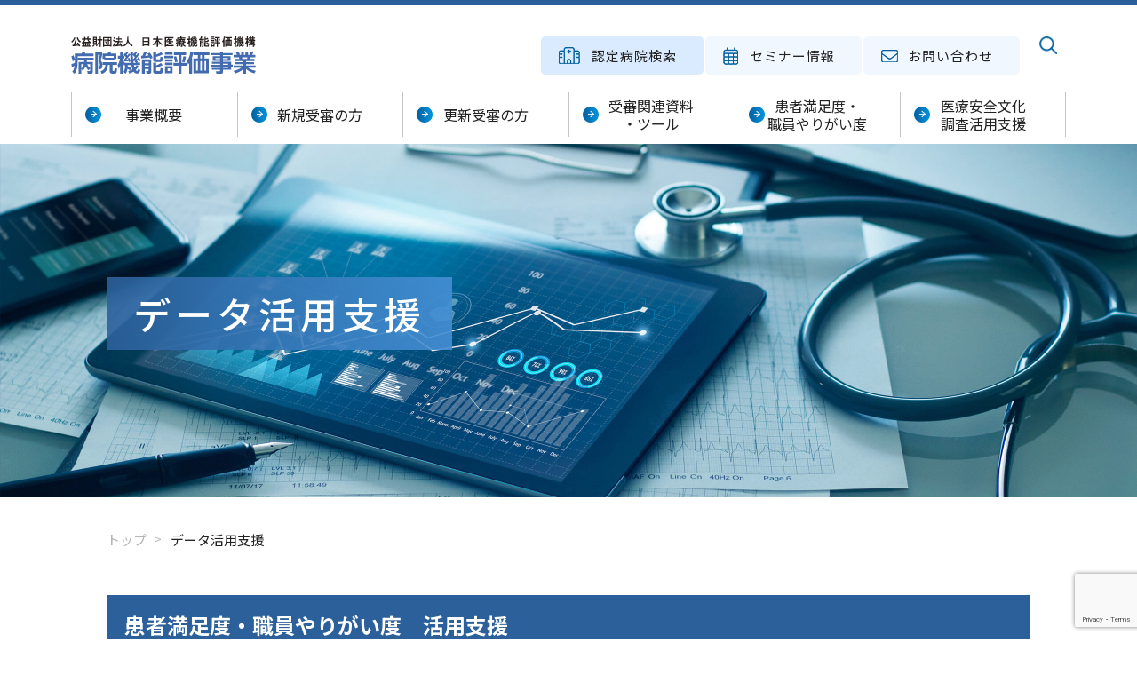

--- FILE ---
content_type: text/html; charset=UTF-8
request_url: https://www.jq-hyouka.jcqhc.or.jp/top2/
body_size: 42821
content:
<!doctype html>
<html><head prefix="og: http://ogp.me/ns# fb: http://ogp.me/ns/fb# article: http://ogp.me/ns/article#">
<meta charset="UTF-8">

<meta name="viewport" content="width=device-width" />
<link rel="canonical" href="/top2/" />
<link rel="shortcut icon" href="https://www.jq-hyouka.jcqhc.or.jp/wp-content/themes/jq_accredit/favicon.ico" />
<link rel="start" href="/" title="Home" />
<link rel="icon" href="https://www.jq-hyouka.jcqhc.or.jp/wp-content/themes/jq_accredit/favicon.ico" type="image/vnd.microsoft.icon" />
<link rel="stylesheet" href="https://www.jq-hyouka.jcqhc.or.jp/wp-content/themes/jq_accredit/style.css" />
<link rel="preconnect" href="https://fonts.googleapis.com">
<link rel="preconnect" href="https://fonts.gstatic.com" crossorigin>
<link href="https://fonts.googleapis.com/css2?family=Noto+Sans+JP:wght@400;500;700&display=swap" rel="stylesheet">
<link rel='stylesheet' id='font-awesome-css'  href='https://maxcdn.bootstrapcdn.com/font-awesome/4.5.0/css/font-awesome.min.css?ver=2.1.1' type='text/css' media='all' />
<link rel="stylesheet" href="https://use.fontawesome.com/releases/v5.6.3/css/all.css">
<link rel="stylesheet" href="https://www.jq-hyouka.jcqhc.or.jp/wp-content/themes/jq_accredit/css/slick.css" />
<link rel="stylesheet" href="https://www.jq-hyouka.jcqhc.or.jp/wp-content/themes/jq_accredit/css/slick-theme.css" />
<link rel="stylesheet" href="https://www.jq-hyouka.jcqhc.or.jp/wp-content/themes/jq_accredit/css/colorbox.css" />


		<!-- All in One SEO 4.4.9.1 - aioseo.com -->
		<title>データ活用支援 - 病院機能評価事業-公益財団法人日本医療機能評価機構</title>
		<meta name="description" content="患者満足度・職員やりがい度 活用支援 医療安全文化調査 活用支援" />
		<meta name="robots" content="max-image-preview:large" />
		<link rel="canonical" href="https://www.jq-hyouka.jcqhc.or.jp/top2" />
		<meta name="generator" content="All in One SEO (AIOSEO) 4.4.9.1" />
		<meta property="og:locale" content="ja_JP" />
		<meta property="og:site_name" content="病院機能評価事業-公益財団法人日本医療機能評価機構 -" />
		<meta property="og:type" content="article" />
		<meta property="og:title" content="データ活用支援 - 病院機能評価事業-公益財団法人日本医療機能評価機構" />
		<meta property="og:description" content="患者満足度・職員やりがい度 活用支援 医療安全文化調査 活用支援" />
		<meta property="og:url" content="https://www.jq-hyouka.jcqhc.or.jp/top2" />
		<meta property="article:published_time" content="2023-03-31T11:18:02+00:00" />
		<meta property="article:modified_time" content="2023-12-15T05:00:07+00:00" />
		<meta name="twitter:card" content="summary_large_image" />
		<meta name="twitter:title" content="データ活用支援 - 病院機能評価事業-公益財団法人日本医療機能評価機構" />
		<meta name="twitter:description" content="患者満足度・職員やりがい度 活用支援 医療安全文化調査 活用支援" />
		<script type="application/ld+json" class="aioseo-schema">
			{"@context":"https:\/\/schema.org","@graph":[{"@type":"BreadcrumbList","@id":"https:\/\/www.jq-hyouka.jcqhc.or.jp\/top2\/#breadcrumblist","itemListElement":[{"@type":"ListItem","@id":"https:\/\/www.jq-hyouka.jcqhc.or.jp\/#listItem","position":1,"name":"\u5bb6","item":"https:\/\/www.jq-hyouka.jcqhc.or.jp\/","nextItem":"https:\/\/www.jq-hyouka.jcqhc.or.jp\/top2\/#listItem"},{"@type":"ListItem","@id":"https:\/\/www.jq-hyouka.jcqhc.or.jp\/top2\/#listItem","position":2,"name":"\u30c7\u30fc\u30bf\u6d3b\u7528\u652f\u63f4","previousItem":"https:\/\/www.jq-hyouka.jcqhc.or.jp\/#listItem"}]},{"@type":"Organization","@id":"https:\/\/www.jq-hyouka.jcqhc.or.jp\/#organization","name":"\u75c5\u9662\u6a5f\u80fd\u8a55\u4fa1\u4e8b\u696d-\u516c\u76ca\u8ca1\u56e3\u6cd5\u4eba\u65e5\u672c\u533b\u7642\u6a5f\u80fd\u8a55\u4fa1\u6a5f\u69cb","url":"https:\/\/www.jq-hyouka.jcqhc.or.jp\/"},{"@type":"WebPage","@id":"https:\/\/www.jq-hyouka.jcqhc.or.jp\/top2\/#webpage","url":"https:\/\/www.jq-hyouka.jcqhc.or.jp\/top2\/","name":"\u30c7\u30fc\u30bf\u6d3b\u7528\u652f\u63f4 - \u75c5\u9662\u6a5f\u80fd\u8a55\u4fa1\u4e8b\u696d-\u516c\u76ca\u8ca1\u56e3\u6cd5\u4eba\u65e5\u672c\u533b\u7642\u6a5f\u80fd\u8a55\u4fa1\u6a5f\u69cb","description":"\u60a3\u8005\u6e80\u8db3\u5ea6\u30fb\u8077\u54e1\u3084\u308a\u304c\u3044\u5ea6 \u6d3b\u7528\u652f\u63f4 \u533b\u7642\u5b89\u5168\u6587\u5316\u8abf\u67fb \u6d3b\u7528\u652f\u63f4","inLanguage":"ja","isPartOf":{"@id":"https:\/\/www.jq-hyouka.jcqhc.or.jp\/#website"},"breadcrumb":{"@id":"https:\/\/www.jq-hyouka.jcqhc.or.jp\/top2\/#breadcrumblist"},"image":{"@type":"ImageObject","url":"https:\/\/www.jq-hyouka.jcqhc.or.jp\/wp-content\/uploads\/2023\/04\/main_visual_bg_other.jpg","@id":"https:\/\/www.jq-hyouka.jcqhc.or.jp\/top2\/#mainImage","width":2560,"height":800},"primaryImageOfPage":{"@id":"https:\/\/www.jq-hyouka.jcqhc.or.jp\/top2\/#mainImage"},"datePublished":"2023-03-31T11:18:02+09:00","dateModified":"2023-12-15T05:00:07+09:00"},{"@type":"WebSite","@id":"https:\/\/www.jq-hyouka.jcqhc.or.jp\/#website","url":"https:\/\/www.jq-hyouka.jcqhc.or.jp\/","name":"\u75c5\u9662\u6a5f\u80fd\u8a55\u4fa1\u4e8b\u696d-\u516c\u76ca\u8ca1\u56e3\u6cd5\u4eba\u65e5\u672c\u533b\u7642\u6a5f\u80fd\u8a55\u4fa1\u6a5f\u69cb","inLanguage":"ja","publisher":{"@id":"https:\/\/www.jq-hyouka.jcqhc.or.jp\/#organization"}}]}
		</script>
		<!-- All in One SEO -->

<link rel='dns-prefetch' href='//ajax.googleapis.com' />
<link rel='stylesheet' id='wp-block-library-css' href='https://www.jq-hyouka.jcqhc.or.jp/wp-includes/css/dist/block-library/style.min.css?ver=6.3.7' type='text/css' media='all' />
<style id='safe-svg-svg-icon-style-inline-css' type='text/css'>
.safe-svg-cover{text-align:center}.safe-svg-cover .safe-svg-inside{display:inline-block;max-width:100%}.safe-svg-cover svg{height:100%;max-height:100%;max-width:100%;width:100%}

</style>
<style id='classic-theme-styles-inline-css' type='text/css'>
/*! This file is auto-generated */
.wp-block-button__link{color:#fff;background-color:#32373c;border-radius:9999px;box-shadow:none;text-decoration:none;padding:calc(.667em + 2px) calc(1.333em + 2px);font-size:1.125em}.wp-block-file__button{background:#32373c;color:#fff;text-decoration:none}
</style>
<style id='global-styles-inline-css' type='text/css'>
body{--wp--preset--color--black: #000000;--wp--preset--color--cyan-bluish-gray: #abb8c3;--wp--preset--color--white: #ffffff;--wp--preset--color--pale-pink: #f78da7;--wp--preset--color--vivid-red: #cf2e2e;--wp--preset--color--luminous-vivid-orange: #ff6900;--wp--preset--color--luminous-vivid-amber: #fcb900;--wp--preset--color--light-green-cyan: #7bdcb5;--wp--preset--color--vivid-green-cyan: #00d084;--wp--preset--color--pale-cyan-blue: #8ed1fc;--wp--preset--color--vivid-cyan-blue: #0693e3;--wp--preset--color--vivid-purple: #9b51e0;--wp--preset--gradient--vivid-cyan-blue-to-vivid-purple: linear-gradient(135deg,rgba(6,147,227,1) 0%,rgb(155,81,224) 100%);--wp--preset--gradient--light-green-cyan-to-vivid-green-cyan: linear-gradient(135deg,rgb(122,220,180) 0%,rgb(0,208,130) 100%);--wp--preset--gradient--luminous-vivid-amber-to-luminous-vivid-orange: linear-gradient(135deg,rgba(252,185,0,1) 0%,rgba(255,105,0,1) 100%);--wp--preset--gradient--luminous-vivid-orange-to-vivid-red: linear-gradient(135deg,rgba(255,105,0,1) 0%,rgb(207,46,46) 100%);--wp--preset--gradient--very-light-gray-to-cyan-bluish-gray: linear-gradient(135deg,rgb(238,238,238) 0%,rgb(169,184,195) 100%);--wp--preset--gradient--cool-to-warm-spectrum: linear-gradient(135deg,rgb(74,234,220) 0%,rgb(151,120,209) 20%,rgb(207,42,186) 40%,rgb(238,44,130) 60%,rgb(251,105,98) 80%,rgb(254,248,76) 100%);--wp--preset--gradient--blush-light-purple: linear-gradient(135deg,rgb(255,206,236) 0%,rgb(152,150,240) 100%);--wp--preset--gradient--blush-bordeaux: linear-gradient(135deg,rgb(254,205,165) 0%,rgb(254,45,45) 50%,rgb(107,0,62) 100%);--wp--preset--gradient--luminous-dusk: linear-gradient(135deg,rgb(255,203,112) 0%,rgb(199,81,192) 50%,rgb(65,88,208) 100%);--wp--preset--gradient--pale-ocean: linear-gradient(135deg,rgb(255,245,203) 0%,rgb(182,227,212) 50%,rgb(51,167,181) 100%);--wp--preset--gradient--electric-grass: linear-gradient(135deg,rgb(202,248,128) 0%,rgb(113,206,126) 100%);--wp--preset--gradient--midnight: linear-gradient(135deg,rgb(2,3,129) 0%,rgb(40,116,252) 100%);--wp--preset--font-size--small: 13px;--wp--preset--font-size--medium: 20px;--wp--preset--font-size--large: 36px;--wp--preset--font-size--x-large: 42px;--wp--preset--spacing--20: 0.44rem;--wp--preset--spacing--30: 0.67rem;--wp--preset--spacing--40: 1rem;--wp--preset--spacing--50: 1.5rem;--wp--preset--spacing--60: 2.25rem;--wp--preset--spacing--70: 3.38rem;--wp--preset--spacing--80: 5.06rem;--wp--preset--shadow--natural: 6px 6px 9px rgba(0, 0, 0, 0.2);--wp--preset--shadow--deep: 12px 12px 50px rgba(0, 0, 0, 0.4);--wp--preset--shadow--sharp: 6px 6px 0px rgba(0, 0, 0, 0.2);--wp--preset--shadow--outlined: 6px 6px 0px -3px rgba(255, 255, 255, 1), 6px 6px rgba(0, 0, 0, 1);--wp--preset--shadow--crisp: 6px 6px 0px rgba(0, 0, 0, 1);}:where(.is-layout-flex){gap: 0.5em;}:where(.is-layout-grid){gap: 0.5em;}body .is-layout-flow > .alignleft{float: left;margin-inline-start: 0;margin-inline-end: 2em;}body .is-layout-flow > .alignright{float: right;margin-inline-start: 2em;margin-inline-end: 0;}body .is-layout-flow > .aligncenter{margin-left: auto !important;margin-right: auto !important;}body .is-layout-constrained > .alignleft{float: left;margin-inline-start: 0;margin-inline-end: 2em;}body .is-layout-constrained > .alignright{float: right;margin-inline-start: 2em;margin-inline-end: 0;}body .is-layout-constrained > .aligncenter{margin-left: auto !important;margin-right: auto !important;}body .is-layout-constrained > :where(:not(.alignleft):not(.alignright):not(.alignfull)){max-width: var(--wp--style--global--content-size);margin-left: auto !important;margin-right: auto !important;}body .is-layout-constrained > .alignwide{max-width: var(--wp--style--global--wide-size);}body .is-layout-flex{display: flex;}body .is-layout-flex{flex-wrap: wrap;align-items: center;}body .is-layout-flex > *{margin: 0;}body .is-layout-grid{display: grid;}body .is-layout-grid > *{margin: 0;}:where(.wp-block-columns.is-layout-flex){gap: 2em;}:where(.wp-block-columns.is-layout-grid){gap: 2em;}:where(.wp-block-post-template.is-layout-flex){gap: 1.25em;}:where(.wp-block-post-template.is-layout-grid){gap: 1.25em;}.has-black-color{color: var(--wp--preset--color--black) !important;}.has-cyan-bluish-gray-color{color: var(--wp--preset--color--cyan-bluish-gray) !important;}.has-white-color{color: var(--wp--preset--color--white) !important;}.has-pale-pink-color{color: var(--wp--preset--color--pale-pink) !important;}.has-vivid-red-color{color: var(--wp--preset--color--vivid-red) !important;}.has-luminous-vivid-orange-color{color: var(--wp--preset--color--luminous-vivid-orange) !important;}.has-luminous-vivid-amber-color{color: var(--wp--preset--color--luminous-vivid-amber) !important;}.has-light-green-cyan-color{color: var(--wp--preset--color--light-green-cyan) !important;}.has-vivid-green-cyan-color{color: var(--wp--preset--color--vivid-green-cyan) !important;}.has-pale-cyan-blue-color{color: var(--wp--preset--color--pale-cyan-blue) !important;}.has-vivid-cyan-blue-color{color: var(--wp--preset--color--vivid-cyan-blue) !important;}.has-vivid-purple-color{color: var(--wp--preset--color--vivid-purple) !important;}.has-black-background-color{background-color: var(--wp--preset--color--black) !important;}.has-cyan-bluish-gray-background-color{background-color: var(--wp--preset--color--cyan-bluish-gray) !important;}.has-white-background-color{background-color: var(--wp--preset--color--white) !important;}.has-pale-pink-background-color{background-color: var(--wp--preset--color--pale-pink) !important;}.has-vivid-red-background-color{background-color: var(--wp--preset--color--vivid-red) !important;}.has-luminous-vivid-orange-background-color{background-color: var(--wp--preset--color--luminous-vivid-orange) !important;}.has-luminous-vivid-amber-background-color{background-color: var(--wp--preset--color--luminous-vivid-amber) !important;}.has-light-green-cyan-background-color{background-color: var(--wp--preset--color--light-green-cyan) !important;}.has-vivid-green-cyan-background-color{background-color: var(--wp--preset--color--vivid-green-cyan) !important;}.has-pale-cyan-blue-background-color{background-color: var(--wp--preset--color--pale-cyan-blue) !important;}.has-vivid-cyan-blue-background-color{background-color: var(--wp--preset--color--vivid-cyan-blue) !important;}.has-vivid-purple-background-color{background-color: var(--wp--preset--color--vivid-purple) !important;}.has-black-border-color{border-color: var(--wp--preset--color--black) !important;}.has-cyan-bluish-gray-border-color{border-color: var(--wp--preset--color--cyan-bluish-gray) !important;}.has-white-border-color{border-color: var(--wp--preset--color--white) !important;}.has-pale-pink-border-color{border-color: var(--wp--preset--color--pale-pink) !important;}.has-vivid-red-border-color{border-color: var(--wp--preset--color--vivid-red) !important;}.has-luminous-vivid-orange-border-color{border-color: var(--wp--preset--color--luminous-vivid-orange) !important;}.has-luminous-vivid-amber-border-color{border-color: var(--wp--preset--color--luminous-vivid-amber) !important;}.has-light-green-cyan-border-color{border-color: var(--wp--preset--color--light-green-cyan) !important;}.has-vivid-green-cyan-border-color{border-color: var(--wp--preset--color--vivid-green-cyan) !important;}.has-pale-cyan-blue-border-color{border-color: var(--wp--preset--color--pale-cyan-blue) !important;}.has-vivid-cyan-blue-border-color{border-color: var(--wp--preset--color--vivid-cyan-blue) !important;}.has-vivid-purple-border-color{border-color: var(--wp--preset--color--vivid-purple) !important;}.has-vivid-cyan-blue-to-vivid-purple-gradient-background{background: var(--wp--preset--gradient--vivid-cyan-blue-to-vivid-purple) !important;}.has-light-green-cyan-to-vivid-green-cyan-gradient-background{background: var(--wp--preset--gradient--light-green-cyan-to-vivid-green-cyan) !important;}.has-luminous-vivid-amber-to-luminous-vivid-orange-gradient-background{background: var(--wp--preset--gradient--luminous-vivid-amber-to-luminous-vivid-orange) !important;}.has-luminous-vivid-orange-to-vivid-red-gradient-background{background: var(--wp--preset--gradient--luminous-vivid-orange-to-vivid-red) !important;}.has-very-light-gray-to-cyan-bluish-gray-gradient-background{background: var(--wp--preset--gradient--very-light-gray-to-cyan-bluish-gray) !important;}.has-cool-to-warm-spectrum-gradient-background{background: var(--wp--preset--gradient--cool-to-warm-spectrum) !important;}.has-blush-light-purple-gradient-background{background: var(--wp--preset--gradient--blush-light-purple) !important;}.has-blush-bordeaux-gradient-background{background: var(--wp--preset--gradient--blush-bordeaux) !important;}.has-luminous-dusk-gradient-background{background: var(--wp--preset--gradient--luminous-dusk) !important;}.has-pale-ocean-gradient-background{background: var(--wp--preset--gradient--pale-ocean) !important;}.has-electric-grass-gradient-background{background: var(--wp--preset--gradient--electric-grass) !important;}.has-midnight-gradient-background{background: var(--wp--preset--gradient--midnight) !important;}.has-small-font-size{font-size: var(--wp--preset--font-size--small) !important;}.has-medium-font-size{font-size: var(--wp--preset--font-size--medium) !important;}.has-large-font-size{font-size: var(--wp--preset--font-size--large) !important;}.has-x-large-font-size{font-size: var(--wp--preset--font-size--x-large) !important;}
.wp-block-navigation a:where(:not(.wp-element-button)){color: inherit;}
:where(.wp-block-post-template.is-layout-flex){gap: 1.25em;}:where(.wp-block-post-template.is-layout-grid){gap: 1.25em;}
:where(.wp-block-columns.is-layout-flex){gap: 2em;}:where(.wp-block-columns.is-layout-grid){gap: 2em;}
.wp-block-pullquote{font-size: 1.5em;line-height: 1.6;}
</style>
<link rel='stylesheet' id='contact-form-7-css' href='https://www.jq-hyouka.jcqhc.or.jp/wp-content/plugins/contact-form-7/includes/css/styles.css?ver=5.8.2' type='text/css' media='all' />
<link rel='stylesheet' id='contact-form-7-confirm-css' href='https://www.jq-hyouka.jcqhc.or.jp/wp-content/plugins/contact-form-7-add-confirm/includes/css/styles.css?ver=5.1' type='text/css' media='all' />
<link rel='stylesheet' id='wp-pagenavi-css' href='https://www.jq-hyouka.jcqhc.or.jp/wp-content/plugins/wp-pagenavi/pagenavi-css.css?ver=2.70' type='text/css' media='all' />
<link rel='stylesheet' id='common-humbergermenu_sp-css' href='https://www.jq-hyouka.jcqhc.or.jp/wp-content/themes/jq_accredit/common/css/humbergermenu_sp.css?ver=1.0.0' type='text/css' media='screen and (max-width: 1260px)' />
<script type='text/javascript' src='https://ajax.googleapis.com/ajax/libs/jquery/1.9.1/jquery.min.js?ver=6.3.7' id='common-jquery-js'></script>
<script type='text/javascript' src='https://www.jq-hyouka.jcqhc.or.jp/wp-content/themes/jq_accredit/common/js/common.js?ver=1.0.0' id='common-common-js'></script>
<script type='text/javascript' src='https://www.jq-hyouka.jcqhc.or.jp/wp-content/themes/jq_accredit/common/js/slick.min.js?ver=6.3.7' id='slick-js'></script>
<script type='text/javascript' src='https://www.jq-hyouka.jcqhc.or.jp/wp-content/themes/jq_accredit/common/js/jquery.colorbox.js?ver=6.3.7' id='colorbox-js'></script>
<link rel="https://api.w.org/" href="https://www.jq-hyouka.jcqhc.or.jp/wp-json/" /><link rel="alternate" type="application/json" href="https://www.jq-hyouka.jcqhc.or.jp/wp-json/wp/v2/pages/9708" /><link rel="EditURI" type="application/rsd+xml" title="RSD" href="https://www.jq-hyouka.jcqhc.or.jp/xmlrpc.php?rsd" />
<link rel='shortlink' href='https://www.jq-hyouka.jcqhc.or.jp/?p=9708' />
<link rel="alternate" type="application/json+oembed" href="https://www.jq-hyouka.jcqhc.or.jp/wp-json/oembed/1.0/embed?url=https%3A%2F%2Fwww.jq-hyouka.jcqhc.or.jp%2Ftop2%2F" />
<link rel="alternate" type="text/xml+oembed" href="https://www.jq-hyouka.jcqhc.or.jp/wp-json/oembed/1.0/embed?url=https%3A%2F%2Fwww.jq-hyouka.jcqhc.or.jp%2Ftop2%2F&#038;format=xml" />
<script type="text/javascript">
	window._se_plugin_version = '8.1.9';
</script>
		<style type="text/css" id="wp-custom-css">
			/*表の左右スクロールここから*/
table{
width:100%;
}
.scroll{
overflow: auto;
white-space:nowrap;
}
.scroll::-webkit-scrollbar{
height: 15px;
}
.scroll::-webkit-scrollbar-track{
background: #f1f1f1;
}
.scroll::-webkit-scrollbar-thumb{
background: #bbb;
}
/*表の左右スクロールここまで*/		</style>
		<script>
$(function(){
    $('.megamenu li').addClass('megamenu__item');
});
</script>
</head>

<body itemscope="itemscope" class="page fortop" itemtype="http://schema.org/WebPage">

<div id="container">

<header class="header" role="banner" itemscope="itemscope" itemtype="http://schema.org/WPHeader">
<div class="header__inner">

<div class="header__upper">
<h1 class="header__upper__logo"><a href="/"><img src="https://www.jq-hyouka.jcqhc.or.jp/wp-content/themes/jq_accredit/common/img/logo.svg" class="sp_none" alt="病院機能評価事業 公益財団法人日本医療機能評価機構" width="208"><img src="https://www.jq-hyouka.jcqhc.or.jp/wp-content/themes/jq_accredit/common/img/logo.svg" class="pc_none sp-logo" alt="病院機能評価事業 公益財団法人日本医療機能評価機構" width="286"></a></h1>
<ul class="header__upper__menu">
<li class="header__upper__menu__item"><a href="https://www.report.jcqhc.or.jp/" class="report" target="_blank" rel="noopener" style="background-color: #cae3ffb3;">認定病院検索</a></li>
<li class="header__upper__menu__item"><a href="https://www.jq-hyouka.jcqhc.or.jp/event_calendar/?fyear=&subject=&style=&state=stete-1" class="calendar">セミナー情報</a></li>
<li class="header__upper__menu__item"><a href="https://www.jq-hyouka.jcqhc.or.jp/contact/inquiry_form/" class="contact">お問い合わせ</a></li>
<li class="header__upper__menu__item">
<!-- <form name="searchform4" class="searchform" method="get" action="https://www.jq-hyouka.jcqhc.or.jp"> -->
<form name="searchform4" class="searchform" method="get" action="https://www.jq-hyouka.jcqhc.or.jp/">
<input name="s" id="keywords" type="text" style="border-radius: 0;"/>
</form>
</li>
</ul>
</div>

<nav class="header__nav">
<ul class="header__matrix-nav"><li id="menu-item-9722"><a href="https://www.jq-hyouka.jcqhc.or.jp/info/"><span>事業概要</span></a></li>
<li id="menu-item-9723"><a href="https://www.jq-hyouka.jcqhc.or.jp/new/"><span>新規受審の方</span></a></li>
<li id="menu-item-9724"><a href="https://www.jq-hyouka.jcqhc.or.jp/renewal/"><span>更新受審の方</span></a></li>
<li id="menu-item-9838"><a href="https://www.jq-hyouka.jcqhc.or.jp/documents/"><span>受審関連資料<br>・ツール</span></a></li>
<li id="menu-item-9839"><a href="https://www.jq-hyouka.jcqhc.or.jp/satisfaction_list/"><span>患者満足度・<br>職員やりがい度</span></a></li>
<li id="menu-item-9727"><a href="https://www.jq-hyouka.jcqhc.or.jp/psc_list/"><span>医療安全文化<br>調査活用支援</span></a></li>
</ul></nav>


</header>


<div id="contents">
<!--content-->

<div class="main__visual" style="background: url(https://www.jq-hyouka.jcqhc.or.jp/wp-content/uploads/2023/04/main_visual_bg_other.jpg) center top no-repeat; background-size: cover;">

<div class="main__visual__inner">

<h2 class="main__visual__title"><span>データ活用支援</span></h2>

</div>
</div>


<ol class="topicpath">
<li class="topicpath-item"><a href="https://www.jq-hyouka.jcqhc.or.jp/">トップ</a></li>
<li class="topicpath-item">データ活用支援</li>
</ol>

<main role="main" class="page-category-top page-set">
<link href="/wp-content/themes/jq_accredit/functions/page-tmpl/page-set.css" rel="stylesheet">
<script src="/wp-content/themes/jq_accredit/functions/page-tmpl/page-set.js"></script>

<article class="block__top">
<!--main-->


<h3 class="wp-block-heading"><strong>患者満足度・職員やりがい度　活用支援</strong></h3>



<div class="wp-block-group is-layout-flow wp-block-group-is-layout-flow"><div class="wp-block-group__inner-container">
<figure class="wp-block-image size-large"><a href="https://www.jq-hyouka.jcqhc.or.jp/satisfaction/about/"><img decoding="async" fetchpriority="high" width="528" height="528" src="https://www.jq-hyouka.jcqhc.or.jp/wp-content/uploads/2023/03/16.svg" alt="手続き" class="wp-image-9690"/></a><figcaption class="wp-element-caption">プログラム概要</figcaption></figure>



<figure class="wp-block-image size-large"><a href="https://www.jq-hyouka.jcqhc.or.jp/ssatisfaction/system/"><img decoding="async" width="512" height="512" src="https://www.jq-hyouka.jcqhc.or.jp/wp-content/uploads/2023/03/17.svg" alt="満足度" class="wp-image-9691"/></a><figcaption class="wp-element-caption">満足度調査支援システム</figcaption></figure>



<figure class="wp-block-image size-large"><a href="https://www.jq-hyouka.jcqhc.or.jp/satisfaction/seminar/"><img decoding="async" width="512" height="512" src="https://www.jq-hyouka.jcqhc.or.jp/wp-content/uploads/2023/03/22.svg" alt="広報ツール" class="wp-image-9696"/></a><figcaption class="wp-element-caption">セミナー</figcaption></figure>



<figure class="wp-block-image size-large"><a href="https://www.jq-hyouka.jcqhc.or.jp/satisfaction/case/"><img decoding="async" loading="lazy" width="24" height="24" src="https://www.jq-hyouka.jcqhc.or.jp/wp-content/uploads/2023/03/08.svg" alt="機能種別と評価項目" class="wp-image-9682"/></a><figcaption class="wp-element-caption">年報・活用事例</figcaption></figure>



<figure class="wp-block-image size-large"><a href="https://www.jq-hyouka.jcqhc.or.jp/satisfaction/users/"><img decoding="async" src="https://www.jq-hyouka.jcqhc.or.jp/wp-content/uploads/2023/03/13.svg" alt="サーベイヤー"/></a><figcaption class="wp-element-caption">プログラム参加病院専用ページ</figcaption></figure>
</div></div>



<div style="height:100px" aria-hidden="true" class="wp-block-spacer"></div>



<h3 class="wp-block-heading"><strong>医療安全文化調査　活用支援</strong></h3>



<div class="wp-block-group is-layout-flow wp-block-group-is-layout-flow"><div class="wp-block-group__inner-container">
<figure class="wp-block-image size-large"><a href="https://www.jq-hyouka.jcqhc.or.jp/safe/about/"><img decoding="async" loading="lazy" width="512" height="512" src="https://www.jq-hyouka.jcqhc.or.jp/wp-content/uploads/2023/03/18.svg" alt="医療安全" class="wp-image-9692"/></a><figcaption class="wp-element-caption">医療安全文化調査とは</figcaption></figure>



<figure class="wp-block-image size-large"><a href="https://www.jq-hyouka.jcqhc.or.jp/safe/system/"><img decoding="async" fetchpriority="high" width="528" height="528" src="https://www.jq-hyouka.jcqhc.or.jp/wp-content/uploads/2023/03/16.svg" alt="手続き" class="wp-image-9690"/></a><figcaption class="wp-element-caption">プログラム概要・申し込み</figcaption></figure>



<figure class="wp-block-image size-large"><a href="https://www.jq-hyouka.jcqhc.or.jp/safe/seminer/"><img decoding="async" width="512" height="512" src="https://www.jq-hyouka.jcqhc.or.jp/wp-content/uploads/2023/03/22.svg" alt="広報ツール" class="wp-image-9696"/></a><figcaption class="wp-element-caption">セミナー</figcaption></figure>



<figure class="wp-block-image size-large"><a href="https://www.jq-hyouka.jcqhc.or.jp/safe/case/"><img decoding="async" loading="lazy" width="24" height="24" src="https://www.jq-hyouka.jcqhc.or.jp/wp-content/uploads/2023/03/08.svg" alt="機能種別と評価項目" class="wp-image-9682"/></a><figcaption class="wp-element-caption">年報・活用事例</figcaption></figure>



<figure class="wp-block-image size-large"><a href="https://www.jq-hyouka.jcqhc.or.jp/safe/users/"><img decoding="async" src="https://www.jq-hyouka.jcqhc.or.jp/wp-content/uploads/2023/03/13.svg" alt="サーベイヤー"/></a><figcaption class="wp-element-caption">プログラム参加病院専用ページ</figcaption></figure>
</div></div>



<div style="height:100px" aria-hidden="true" class="wp-block-spacer"></div>

<!--/main-->
</article>


<aside id="side" class="side" role="complementary" itemscope="itemscope" itemtype="http://schema.org/WPSideBar">
</aside>


</main>

<!--/content-->
</div>

<footer class="footer" role="contentinfo" itemscope="itemscope" itemtype="http://schema.org/WPFooter">
<div class="footer__inner">

<div class="footer__upper">
<img src="https://www.jq-hyouka.jcqhc.or.jp/wp-content/themes/jq_accredit/common/img/logo_sp.png" class="pc_none" alt="病院機能評価事業 公益財団法人日本医療機能評価機構">

<!----------------------------------ここから新しいナビ-------------------------------------------------------->

<ul class="footer__nav__list">
<li class="footer__nav__item"><a href="/">トップ</a></li>
<li class="footer__nav__item">
<dl>
<dt class="footer__nav__item__term">事業概要</dt>
<dd class="footer__nav__item__menu">
<ul class="footer__megamenu">
<li class="page_item page-item-35"><a href="https://www.jq-hyouka.jcqhc.or.jp/outline/introduction/">事業の紹介</a></li>
<li class="page_item page-item-14"><a href="https://www.jq-hyouka.jcqhc.or.jp/outline/message/">理事挨拶</a></li>
<li class="page_item page-item-33"><a href="https://www.jq-hyouka.jcqhc.or.jp/outline/history/">事業の歴史</a></li>
</ul>
</dd>
</dl>
</li>
<li class="footer__nav__item">
<dl>
<dt class="footer__nav__item__term">病院機能評価とは</dt>
<dd class="footer__nav__item__menu">
<ul class="footer__megamenu">
<li class="page_item page-item-24"><a href="https://www.jq-hyouka.jcqhc.or.jp/about/summary/">病院機能評価とは</a></li>
<li class="page_item page-item-7326"><a href="https://www.jq-hyouka.jcqhc.or.jp/about/value/">受審の意義</a></li>
<li class="page_item page-item-7329"><a href="https://www.jq-hyouka.jcqhc.or.jp/about/requirement/">診療報酬や施設基準</a></li>
<li class="page_item page-item-49"><a href="https://www.jq-hyouka.jcqhc.or.jp/about/surveyor/">サーベイヤー</a></li>
</ul>
</dd>
</dl>
</li>
<li class="footer__nav__item">
<dl>
<dt class="footer__nav__item__term">病院機能評価 本体審査</dt>
<dd class="footer__nav__item__menu">
<ul class="footer__megamenu">
<li class="page_item page-item-45"><a href="https://www.jq-hyouka.jcqhc.or.jp/accreditation/hospital_type/">機能種別と評価項目</a></li>
<li class="page_item page-item-7332"><a href="https://www.jq-hyouka.jcqhc.or.jp/accreditation/survey/application/">審査の流れ（本体審査）</a></li>
<li class="page_item page-item-7874"><a href="https://www.jq-hyouka.jcqhc.or.jp/accreditation/support/">受審サポートメニュー（本体審査）</a></li>
<li class="page_item page-item-13082"><a href="https://www.jq-hyouka.jcqhc.or.jp/accreditation/seminar/">病院機能改善支援セミナー（本体審査）</a></li>
<li class="page_item page-item-93"><a href="https://www.jq-hyouka.jcqhc.or.jp/accreditation/mid_term_review/">認定期間中の確認について（本体審査）</a></li>
<li class="page_item page-item-7534"><a href="https://www.jq-hyouka.jcqhc.or.jp/accreditation/procedure/">認定期間中の諸手続き（本体審査）</a></li>
</ul>
</dd>
</dl>
</li>
<li class="footer__nav__item">
<dl>
<dt class="footer__nav__item__term">病院機能評価 高度・専門機能</dt>
<dd class="footer__nav__item__menu">
<ul class="footer__megamenu">
<li class="page_item page-item-47"><a href="https://www.jq-hyouka.jcqhc.or.jp/advanced/about/">病院機能評価（高度・専門機能）とは</a></li>
<li class="page_item page-item-7426"><a href="https://www.jq-hyouka.jcqhc.or.jp/advanced/survey/application/">審査の流れ（高度・専門機能）</a></li>
<li class="page_item page-item-7855"><a href="https://www.jq-hyouka.jcqhc.or.jp/advanced/support/">受審サポートメニュー（高度・専門機能）</a></li>
</ul>
</dd>
</dl>
</li>
<li class="footer__nav__item">
<dl>
<dt class="footer__nav__item__term">受審関連資料・ツール</dt>
<dd class="footer__nav__item__menu">
<ul class="footer__megamenu">
<li class="page_item page-item-7629"><a href="https://www.jq-hyouka.jcqhc.or.jp/tool/documents/">資料一覧</a></li>
<li class="page_item page-item-7638"><a href="https://www.jq-hyouka.jcqhc.or.jp/tool/archive/">過去の評価項目</a></li>
<li class="page_item page-item-7663"><a href="https://www.jq-hyouka.jcqhc.or.jp/tool/price_list/">価格表</a></li>
<li class="page_item page-item-7788"><a href="https://www.jq-hyouka.jcqhc.or.jp/tool/pr_materials/">広報ツール</a></li>
<li class="page_item page-item-7816"><a href="https://www.jq-hyouka.jcqhc.or.jp/tool/guideline/">解説集</a></li>
<li class="page_item page-item-422"><a href="https://www.jq-hyouka.jcqhc.or.jp/tool/improve/">Improve</a></li>
<li class="page_item page-item-426"><a href="https://www.jq-hyouka.jcqhc.or.jp/tool/databook/">データブック</a></li>
<li class="page_item page-item-9818"><a href="https://www.jq-hyouka.jcqhc.or.jp/tool/file/">ファイル送受信システム</a></li>
</ul>
</dd>
</dl>
</li>
<li class="footer__nav__item">
<dl>
<dt class="footer__nav__item__term">患者満足度・職員やりがい度 活用支援</dt>
<dd class="footer__nav__item__menu">
<ul class="footer__megamenu">
<li class="page_item page-item-2504"><a href="https://www.jq-hyouka.jcqhc.or.jp/satisfaction/about/">プログラム概要</a></li>
<li class="page_item page-item-2506"><a href="https://www.jq-hyouka.jcqhc.or.jp/satisfaction/system/">満足度調査支援システム</a></li>
<li class="page_item page-item-7585"><a href="https://www.jq-hyouka.jcqhc.or.jp/satisfaction/seminar/">セミナー</a></li>
<li class="page_item page-item-2510"><a href="https://www.jq-hyouka.jcqhc.or.jp/satisfaction/case/">年報・活用事例</a></li>
<li class="page_item page-item-9827"><a href="https://www.jq-hyouka.jcqhc.or.jp/satisfaction/users/">プログラム参加病院専用ページ</a></li>
</ul>
</dd>
</dl>
</li>
<li class="footer__nav__item">
<dl>
<dt class="footer__nav__item__term">医療安全文化調査 活用支援</dt>
<dd class="footer__nav__item__menu">
<ul class="footer__megamenu">
<li class="page_item page-item-4126"><a href="https://www.jq-hyouka.jcqhc.or.jp/safe/about/">医療安全文化調査とは</a></li>
<li class="page_item page-item-7901"><a href="https://www.jq-hyouka.jcqhc.or.jp/safe/system/">プログラム概要・申し込み</a></li>
<li class="page_item page-item-9799"><a href="https://www.jq-hyouka.jcqhc.or.jp/safe/seminer/">セミナー</a></li>
<li class="page_item page-item-4134"><a href="https://www.jq-hyouka.jcqhc.or.jp/safe/case/">年報・活用事例</a></li>
<li class="page_item page-item-9797"><a href="https://www.jq-hyouka.jcqhc.or.jp/safe/users/">プログラム参加病院のページ</a></li>
</ul>
</dd>
</dl>
</li>
<li id="menu-item-10432" class="footer__nav__item"><a href="https://www.jq-hyouka.jcqhc.or.jp/news/">お知らせ</a></li>
<li id="menu-item-10135" class="footer__nav__item"><a href="https://www.jq-hyouka.jcqhc.or.jp/event_calendar/">セミナー情報</a></li>
<li id="menu-item-10127" class="footer__nav__item"><a target="_blank" rel="noopener" href="https://www.report.jcqhc.or.jp/">認定病院検索</a></li>
<li id="menu-item-10134" class="footer__nav__item"><a href="https://www.jq-hyouka.jcqhc.or.jp/faq/">よくある質問</a></li>
<li id="menu-item-10133" class="footer__nav__item"><a href="https://www.jq-hyouka.jcqhc.or.jp/inquiry_form/">お問い合わせ</a></li>
<li id="menu-item-10132" class="footer__nav__item"><a href="https://www.jq-hyouka.jcqhc.or.jp/sitemap/">サイトマップ</a></li>
<li id="menu-item-11438" class="footer__nav__item"><a target="_blank" rel="noopener" href="https://jcqhc.or.jp/terms_and_conditions/privacy_policy">プライバシーポリシー</a></li>
</ul>

<!-------------------------------------------ここまで新しいナビ----------------------------------------------->


<div class="footer__lower">
<ul class="footer__banner">
<li class="footer__banner__item"><a href="https://jcqhc.or.jp/" target="_blank">
		<img alt="公益財団法人日本医療機能評価機構" src="https://www.jq-hyouka.jcqhc.or.jp/wp-content/uploads/2023/03/footer_banner_item1.jpg" class="over" /></a>
</li>
<li class="footer__banner__item"><a href="http://www.sanka-hp.jcqhc.or.jp/" target="_blank">
		<img alt="産科医療保障制度" src="https://www.jq-hyouka.jcqhc.or.jp/wp-content/uploads/2023/03/footer_banner_item4.jpg" class="over" /></a>
</li>
<li class="footer__banner__item"><a href="https://minds.jcqhc.or.jp/" target="_blank">
		<img alt="Minds" src="https://www.jq-hyouka.jcqhc.or.jp/wp-content/uploads/2023/03/footer_banner_item9.jpg" class="over" /></a>
</li>
<li class="footer__banner__item"><a href="https://www.med-safe.jp/" target="_blank">
		<img alt="医療事故情報収集等事業" src="https://www.jq-hyouka.jcqhc.or.jp/wp-content/uploads/2023/03/footer_banner_item8.jpg" class="over" /></a>
</li>
<li class="footer__banner__item"><a href="https://www.yakkyoku-hiyari.jcqhc.or.jp/" target="_blank">
		<img alt="薬局ヒヤリハット事例収集・分析事業" src="https://www.jq-hyouka.jcqhc.or.jp/wp-content/uploads/2023/03/footer_banner_item7.jpg" class="over" /></a>
</li>
<li class="footer__banner__item"><a href="https://www.psp-jq.jcqhc.or.jp/" target="_blank">
		<img alt="認定病院患者安全推進協議会" src="https://www.jq-hyouka.jcqhc.or.jp/wp-content/uploads/2023/03/footer_banner_item5.jpg" class="over" /></a>
</li>
<li class="footer__banner__item"><a href="https://jq-edu.jcqhc.or.jp/" target="_blank">
		<img alt="公益財団法人 日本医療機能評価機構 教育研修事業" src="https://www.jq-hyouka.jcqhc.or.jp/wp-content/uploads/2023/03/footer_banner_item2.jpg" class="over" /></a>
</li>
<li class="footer__banner__item"><a href="https://jq-qiconf.jcqhc.or.jp/" target="_blank">
		<img alt="厚生労働省補助事業 医療の質向上のための体制整備事業" src="https://www.jq-hyouka.jcqhc.or.jp/wp-content/uploads/2023/03/footer_banner_item3.jpg" class="over" /></a>
</li>
</ul>
</div>
<div class="footer__upper__left">
<p class="footer__upper__logo"><a href="https://jcqhc.or.jp/" target="_blank" rel="noopener"><img src="https://www.jq-hyouka.jcqhc.or.jp/wp-content/themes/jq_accredit/common/img/footer_logo.svg" class="sp_none" alt="病院機能評価事業 公益財団法人日本医療機能評価機構"><img src="https://www.jq-hyouka.jcqhc.or.jp/wp-content/themes/jq_accredit/common/img/footer_logo.svg" class="pc_none" alt="病院機能評価事業 公益財団法人日本医療機能評価機構"></a></p>
<div class="footer__upper__address">
<!-- wp:paragraph -->
<p>公益財団法人　日本医療機能評価機構<br>代表者：理事長　河北　博文<br>〒101-0061　東京都千代田区神田三崎町1-4-17　東洋ビル</p>
<!-- /wp:paragraph --></div>
<p class="footer__upper__isqua"><a href="https://www.jq-hyouka.jcqhc.or.jp/wp-content/themes/jq_accredit/common/pdf/International-Accreditation-Programme.pdf" target="_blank" rel="noopener"><img src="https://www.jq-hyouka.jcqhc.or.jp/wp-content/themes/jq_accredit/common/img/footer_isqua.gif" class="sp_none" alt="ISQuaの国際認定を取得しました"><img src="https://www.jq-hyouka.jcqhc.or.jp/wp-content/themes/jq_accredit/common/img/footer_isqua_sp.gif" class="pc_none" alt="ISQuaの国際認定を取得しました"></a></p>
</div>


<!-- <li class="page-top -sp"><a href="#container">ページトップへ</a></li> -->
</div>
</footer>

<p class="copyright">Copyright &copy;2026 Japan Council for Quality Health Care.All Rights Reserved.</p>
<p class="follow-contact"><a href="/contact/inquiry_form/">お問い合わせ</a></p>

<div id="pagetop" class="pagetop"><a href="#container">ページの<br>先頭へ</a></div>

<!-- .foot --></div>

<!--========================== foot ==========================-->

<!-- #top-wrapper --></div>

<script type='text/javascript' src='https://www.jq-hyouka.jcqhc.or.jp/wp-content/plugins/contact-form-7/includes/swv/js/index.js?ver=5.8.2' id='swv-js'></script>
<script type='text/javascript' id='contact-form-7-js-extra'>
/* <![CDATA[ */
var wpcf7 = {"api":{"root":"https:\/\/www.jq-hyouka.jcqhc.or.jp\/wp-json\/","namespace":"contact-form-7\/v1"}};
/* ]]> */
</script>
<script type='text/javascript' src='https://www.jq-hyouka.jcqhc.or.jp/wp-content/plugins/contact-form-7/includes/js/index.js?ver=5.8.2' id='contact-form-7-js'></script>
<script type='text/javascript' src='https://www.jq-hyouka.jcqhc.or.jp/wp-content/themes/jq_accredit/common/js/humbergermenu_sp.js?ver=1.0.0' id='common-humbergermenu_sp-js'></script>
<script type='text/javascript' src='https://www.google.com/recaptcha/api.js?render=6Led9MEoAAAAAISit6KyavuL5SlhqovIOV8pytcd&#038;ver=3.0' id='google-recaptcha-js'></script>
<script type='text/javascript' src='https://www.jq-hyouka.jcqhc.or.jp/wp-includes/js/dist/vendor/wp-polyfill-inert.min.js?ver=3.1.2' id='wp-polyfill-inert-js'></script>
<script type='text/javascript' src='https://www.jq-hyouka.jcqhc.or.jp/wp-includes/js/dist/vendor/regenerator-runtime.min.js?ver=0.13.11' id='regenerator-runtime-js'></script>
<script type='text/javascript' src='https://www.jq-hyouka.jcqhc.or.jp/wp-includes/js/dist/vendor/wp-polyfill.min.js?ver=3.15.0' id='wp-polyfill-js'></script>
<script type='text/javascript' id='wpcf7-recaptcha-js-extra'>
/* <![CDATA[ */
var wpcf7_recaptcha = {"sitekey":"6Led9MEoAAAAAISit6KyavuL5SlhqovIOV8pytcd","actions":{"homepage":"homepage","contactform":"contactform"}};
/* ]]> */
</script>
<script type='text/javascript' src='https://www.jq-hyouka.jcqhc.or.jp/wp-content/plugins/contact-form-7/modules/recaptcha/index.js?ver=5.8.2' id='wpcf7-recaptcha-js'></script>

<!--▼SP用 Humberger Menu/////////////////////////////////-->
<div id="humberger" class="hidden-md hidden-lg">

    <span class="icon-bar"></span><span class="icon-bar"></span><span class="icon-bar"></span>

</div>
<div id="drawernav" class="hidden-md hidden-lg hmenu">

    <ul class="drawernav__list">
        <li><a href="/wp-content/themes/jq_accredit/">トップ</a></li>
    </ul>

<ul class="footer__matrix-nav"><li><a href="https://www.jq-hyouka.jcqhc.or.jp/info/"><span>事業概要</span></a></li>
<li><a href="https://www.jq-hyouka.jcqhc.or.jp/new/"><span>新規受審の方</span></a></li>
<li><a href="https://www.jq-hyouka.jcqhc.or.jp/renewal/"><span>更新受審の方</span></a></li>
<li><a href="https://www.jq-hyouka.jcqhc.or.jp/documents/"><span>受審関連資料<br>・ツール</span></a></li>
<li><a href="https://www.jq-hyouka.jcqhc.or.jp/satisfaction_list/"><span>患者満足度・<br>職員やりがい度</span></a></li>
<li><a href="https://www.jq-hyouka.jcqhc.or.jp/psc_list/"><span>医療安全文化<br>調査活用支援</span></a></li>
</ul>

    <div class="drawernav__flex">
        <ul class="drawernav__sublist">
            <!-- <li class="drawernav__sublist__item"><a href="/event_calendar/">イベントカレンダー</a></li> -->
            <!-- <li class="drawernav__sublist__item"><a href="/contact/faq/">よくある質問</a></li> -->
            <!-- <li class="drawernav__sublist__item"><a href="/sitemap/">サイトマップ</a></li> -->
            <li id="menu-item-8580"><a href="https://www.jq-hyouka.jcqhc.or.jp/event_calendar/">セミナー情報</a></li>
<li id="menu-item-8582"><a href="https://www.jq-hyouka.jcqhc.or.jp/faq/">よくある質問</a></li>
<li id="menu-item-8581"><a href="https://www.jq-hyouka.jcqhc.or.jp/sitemap/">サイトマップ</a></li>
        </ul>

        <ul class="drawernav__sublist">
            <li id="menu-item-8583"><a target="_blank" rel="noopener" href="https://www.report.jcqhc.or.jp/">認定病院検索</a></li>
<li id="menu-item-8584"><a href="https://www.jq-hyouka.jcqhc.or.jp/inquiry_form/">お問い合わせ</a></li>
            <!-- <li class="drawernav__sublist__item"><a href="https://www.report.jcqhc.or.jp/" target="_blank" rel="noopener">認定病院検索</a></li> -->
            <!-- <li class="drawernav__sublist__item"><a href="/contact/inquiry_form/">お問い合わせ</a></li> -->
        </ul>
    </div>

</div>

<script src="https://www.jq-hyouka.jcqhc.or.jp/wp-content/themes/jq_accredit/common/js/humbergermenu_sp.js"></script>
<!--▲/*SP用 Humberger Menu END/////////////////////////////////-->

</body>

</html>

--- FILE ---
content_type: text/html; charset=utf-8
request_url: https://www.google.com/recaptcha/api2/anchor?ar=1&k=6Led9MEoAAAAAISit6KyavuL5SlhqovIOV8pytcd&co=aHR0cHM6Ly93d3cuanEtaHlvdWthLmpjcWhjLm9yLmpwOjQ0Mw..&hl=en&v=PoyoqOPhxBO7pBk68S4YbpHZ&size=invisible&anchor-ms=20000&execute-ms=30000&cb=wyw2gn7pu066
body_size: 48748
content:
<!DOCTYPE HTML><html dir="ltr" lang="en"><head><meta http-equiv="Content-Type" content="text/html; charset=UTF-8">
<meta http-equiv="X-UA-Compatible" content="IE=edge">
<title>reCAPTCHA</title>
<style type="text/css">
/* cyrillic-ext */
@font-face {
  font-family: 'Roboto';
  font-style: normal;
  font-weight: 400;
  font-stretch: 100%;
  src: url(//fonts.gstatic.com/s/roboto/v48/KFO7CnqEu92Fr1ME7kSn66aGLdTylUAMa3GUBHMdazTgWw.woff2) format('woff2');
  unicode-range: U+0460-052F, U+1C80-1C8A, U+20B4, U+2DE0-2DFF, U+A640-A69F, U+FE2E-FE2F;
}
/* cyrillic */
@font-face {
  font-family: 'Roboto';
  font-style: normal;
  font-weight: 400;
  font-stretch: 100%;
  src: url(//fonts.gstatic.com/s/roboto/v48/KFO7CnqEu92Fr1ME7kSn66aGLdTylUAMa3iUBHMdazTgWw.woff2) format('woff2');
  unicode-range: U+0301, U+0400-045F, U+0490-0491, U+04B0-04B1, U+2116;
}
/* greek-ext */
@font-face {
  font-family: 'Roboto';
  font-style: normal;
  font-weight: 400;
  font-stretch: 100%;
  src: url(//fonts.gstatic.com/s/roboto/v48/KFO7CnqEu92Fr1ME7kSn66aGLdTylUAMa3CUBHMdazTgWw.woff2) format('woff2');
  unicode-range: U+1F00-1FFF;
}
/* greek */
@font-face {
  font-family: 'Roboto';
  font-style: normal;
  font-weight: 400;
  font-stretch: 100%;
  src: url(//fonts.gstatic.com/s/roboto/v48/KFO7CnqEu92Fr1ME7kSn66aGLdTylUAMa3-UBHMdazTgWw.woff2) format('woff2');
  unicode-range: U+0370-0377, U+037A-037F, U+0384-038A, U+038C, U+038E-03A1, U+03A3-03FF;
}
/* math */
@font-face {
  font-family: 'Roboto';
  font-style: normal;
  font-weight: 400;
  font-stretch: 100%;
  src: url(//fonts.gstatic.com/s/roboto/v48/KFO7CnqEu92Fr1ME7kSn66aGLdTylUAMawCUBHMdazTgWw.woff2) format('woff2');
  unicode-range: U+0302-0303, U+0305, U+0307-0308, U+0310, U+0312, U+0315, U+031A, U+0326-0327, U+032C, U+032F-0330, U+0332-0333, U+0338, U+033A, U+0346, U+034D, U+0391-03A1, U+03A3-03A9, U+03B1-03C9, U+03D1, U+03D5-03D6, U+03F0-03F1, U+03F4-03F5, U+2016-2017, U+2034-2038, U+203C, U+2040, U+2043, U+2047, U+2050, U+2057, U+205F, U+2070-2071, U+2074-208E, U+2090-209C, U+20D0-20DC, U+20E1, U+20E5-20EF, U+2100-2112, U+2114-2115, U+2117-2121, U+2123-214F, U+2190, U+2192, U+2194-21AE, U+21B0-21E5, U+21F1-21F2, U+21F4-2211, U+2213-2214, U+2216-22FF, U+2308-230B, U+2310, U+2319, U+231C-2321, U+2336-237A, U+237C, U+2395, U+239B-23B7, U+23D0, U+23DC-23E1, U+2474-2475, U+25AF, U+25B3, U+25B7, U+25BD, U+25C1, U+25CA, U+25CC, U+25FB, U+266D-266F, U+27C0-27FF, U+2900-2AFF, U+2B0E-2B11, U+2B30-2B4C, U+2BFE, U+3030, U+FF5B, U+FF5D, U+1D400-1D7FF, U+1EE00-1EEFF;
}
/* symbols */
@font-face {
  font-family: 'Roboto';
  font-style: normal;
  font-weight: 400;
  font-stretch: 100%;
  src: url(//fonts.gstatic.com/s/roboto/v48/KFO7CnqEu92Fr1ME7kSn66aGLdTylUAMaxKUBHMdazTgWw.woff2) format('woff2');
  unicode-range: U+0001-000C, U+000E-001F, U+007F-009F, U+20DD-20E0, U+20E2-20E4, U+2150-218F, U+2190, U+2192, U+2194-2199, U+21AF, U+21E6-21F0, U+21F3, U+2218-2219, U+2299, U+22C4-22C6, U+2300-243F, U+2440-244A, U+2460-24FF, U+25A0-27BF, U+2800-28FF, U+2921-2922, U+2981, U+29BF, U+29EB, U+2B00-2BFF, U+4DC0-4DFF, U+FFF9-FFFB, U+10140-1018E, U+10190-1019C, U+101A0, U+101D0-101FD, U+102E0-102FB, U+10E60-10E7E, U+1D2C0-1D2D3, U+1D2E0-1D37F, U+1F000-1F0FF, U+1F100-1F1AD, U+1F1E6-1F1FF, U+1F30D-1F30F, U+1F315, U+1F31C, U+1F31E, U+1F320-1F32C, U+1F336, U+1F378, U+1F37D, U+1F382, U+1F393-1F39F, U+1F3A7-1F3A8, U+1F3AC-1F3AF, U+1F3C2, U+1F3C4-1F3C6, U+1F3CA-1F3CE, U+1F3D4-1F3E0, U+1F3ED, U+1F3F1-1F3F3, U+1F3F5-1F3F7, U+1F408, U+1F415, U+1F41F, U+1F426, U+1F43F, U+1F441-1F442, U+1F444, U+1F446-1F449, U+1F44C-1F44E, U+1F453, U+1F46A, U+1F47D, U+1F4A3, U+1F4B0, U+1F4B3, U+1F4B9, U+1F4BB, U+1F4BF, U+1F4C8-1F4CB, U+1F4D6, U+1F4DA, U+1F4DF, U+1F4E3-1F4E6, U+1F4EA-1F4ED, U+1F4F7, U+1F4F9-1F4FB, U+1F4FD-1F4FE, U+1F503, U+1F507-1F50B, U+1F50D, U+1F512-1F513, U+1F53E-1F54A, U+1F54F-1F5FA, U+1F610, U+1F650-1F67F, U+1F687, U+1F68D, U+1F691, U+1F694, U+1F698, U+1F6AD, U+1F6B2, U+1F6B9-1F6BA, U+1F6BC, U+1F6C6-1F6CF, U+1F6D3-1F6D7, U+1F6E0-1F6EA, U+1F6F0-1F6F3, U+1F6F7-1F6FC, U+1F700-1F7FF, U+1F800-1F80B, U+1F810-1F847, U+1F850-1F859, U+1F860-1F887, U+1F890-1F8AD, U+1F8B0-1F8BB, U+1F8C0-1F8C1, U+1F900-1F90B, U+1F93B, U+1F946, U+1F984, U+1F996, U+1F9E9, U+1FA00-1FA6F, U+1FA70-1FA7C, U+1FA80-1FA89, U+1FA8F-1FAC6, U+1FACE-1FADC, U+1FADF-1FAE9, U+1FAF0-1FAF8, U+1FB00-1FBFF;
}
/* vietnamese */
@font-face {
  font-family: 'Roboto';
  font-style: normal;
  font-weight: 400;
  font-stretch: 100%;
  src: url(//fonts.gstatic.com/s/roboto/v48/KFO7CnqEu92Fr1ME7kSn66aGLdTylUAMa3OUBHMdazTgWw.woff2) format('woff2');
  unicode-range: U+0102-0103, U+0110-0111, U+0128-0129, U+0168-0169, U+01A0-01A1, U+01AF-01B0, U+0300-0301, U+0303-0304, U+0308-0309, U+0323, U+0329, U+1EA0-1EF9, U+20AB;
}
/* latin-ext */
@font-face {
  font-family: 'Roboto';
  font-style: normal;
  font-weight: 400;
  font-stretch: 100%;
  src: url(//fonts.gstatic.com/s/roboto/v48/KFO7CnqEu92Fr1ME7kSn66aGLdTylUAMa3KUBHMdazTgWw.woff2) format('woff2');
  unicode-range: U+0100-02BA, U+02BD-02C5, U+02C7-02CC, U+02CE-02D7, U+02DD-02FF, U+0304, U+0308, U+0329, U+1D00-1DBF, U+1E00-1E9F, U+1EF2-1EFF, U+2020, U+20A0-20AB, U+20AD-20C0, U+2113, U+2C60-2C7F, U+A720-A7FF;
}
/* latin */
@font-face {
  font-family: 'Roboto';
  font-style: normal;
  font-weight: 400;
  font-stretch: 100%;
  src: url(//fonts.gstatic.com/s/roboto/v48/KFO7CnqEu92Fr1ME7kSn66aGLdTylUAMa3yUBHMdazQ.woff2) format('woff2');
  unicode-range: U+0000-00FF, U+0131, U+0152-0153, U+02BB-02BC, U+02C6, U+02DA, U+02DC, U+0304, U+0308, U+0329, U+2000-206F, U+20AC, U+2122, U+2191, U+2193, U+2212, U+2215, U+FEFF, U+FFFD;
}
/* cyrillic-ext */
@font-face {
  font-family: 'Roboto';
  font-style: normal;
  font-weight: 500;
  font-stretch: 100%;
  src: url(//fonts.gstatic.com/s/roboto/v48/KFO7CnqEu92Fr1ME7kSn66aGLdTylUAMa3GUBHMdazTgWw.woff2) format('woff2');
  unicode-range: U+0460-052F, U+1C80-1C8A, U+20B4, U+2DE0-2DFF, U+A640-A69F, U+FE2E-FE2F;
}
/* cyrillic */
@font-face {
  font-family: 'Roboto';
  font-style: normal;
  font-weight: 500;
  font-stretch: 100%;
  src: url(//fonts.gstatic.com/s/roboto/v48/KFO7CnqEu92Fr1ME7kSn66aGLdTylUAMa3iUBHMdazTgWw.woff2) format('woff2');
  unicode-range: U+0301, U+0400-045F, U+0490-0491, U+04B0-04B1, U+2116;
}
/* greek-ext */
@font-face {
  font-family: 'Roboto';
  font-style: normal;
  font-weight: 500;
  font-stretch: 100%;
  src: url(//fonts.gstatic.com/s/roboto/v48/KFO7CnqEu92Fr1ME7kSn66aGLdTylUAMa3CUBHMdazTgWw.woff2) format('woff2');
  unicode-range: U+1F00-1FFF;
}
/* greek */
@font-face {
  font-family: 'Roboto';
  font-style: normal;
  font-weight: 500;
  font-stretch: 100%;
  src: url(//fonts.gstatic.com/s/roboto/v48/KFO7CnqEu92Fr1ME7kSn66aGLdTylUAMa3-UBHMdazTgWw.woff2) format('woff2');
  unicode-range: U+0370-0377, U+037A-037F, U+0384-038A, U+038C, U+038E-03A1, U+03A3-03FF;
}
/* math */
@font-face {
  font-family: 'Roboto';
  font-style: normal;
  font-weight: 500;
  font-stretch: 100%;
  src: url(//fonts.gstatic.com/s/roboto/v48/KFO7CnqEu92Fr1ME7kSn66aGLdTylUAMawCUBHMdazTgWw.woff2) format('woff2');
  unicode-range: U+0302-0303, U+0305, U+0307-0308, U+0310, U+0312, U+0315, U+031A, U+0326-0327, U+032C, U+032F-0330, U+0332-0333, U+0338, U+033A, U+0346, U+034D, U+0391-03A1, U+03A3-03A9, U+03B1-03C9, U+03D1, U+03D5-03D6, U+03F0-03F1, U+03F4-03F5, U+2016-2017, U+2034-2038, U+203C, U+2040, U+2043, U+2047, U+2050, U+2057, U+205F, U+2070-2071, U+2074-208E, U+2090-209C, U+20D0-20DC, U+20E1, U+20E5-20EF, U+2100-2112, U+2114-2115, U+2117-2121, U+2123-214F, U+2190, U+2192, U+2194-21AE, U+21B0-21E5, U+21F1-21F2, U+21F4-2211, U+2213-2214, U+2216-22FF, U+2308-230B, U+2310, U+2319, U+231C-2321, U+2336-237A, U+237C, U+2395, U+239B-23B7, U+23D0, U+23DC-23E1, U+2474-2475, U+25AF, U+25B3, U+25B7, U+25BD, U+25C1, U+25CA, U+25CC, U+25FB, U+266D-266F, U+27C0-27FF, U+2900-2AFF, U+2B0E-2B11, U+2B30-2B4C, U+2BFE, U+3030, U+FF5B, U+FF5D, U+1D400-1D7FF, U+1EE00-1EEFF;
}
/* symbols */
@font-face {
  font-family: 'Roboto';
  font-style: normal;
  font-weight: 500;
  font-stretch: 100%;
  src: url(//fonts.gstatic.com/s/roboto/v48/KFO7CnqEu92Fr1ME7kSn66aGLdTylUAMaxKUBHMdazTgWw.woff2) format('woff2');
  unicode-range: U+0001-000C, U+000E-001F, U+007F-009F, U+20DD-20E0, U+20E2-20E4, U+2150-218F, U+2190, U+2192, U+2194-2199, U+21AF, U+21E6-21F0, U+21F3, U+2218-2219, U+2299, U+22C4-22C6, U+2300-243F, U+2440-244A, U+2460-24FF, U+25A0-27BF, U+2800-28FF, U+2921-2922, U+2981, U+29BF, U+29EB, U+2B00-2BFF, U+4DC0-4DFF, U+FFF9-FFFB, U+10140-1018E, U+10190-1019C, U+101A0, U+101D0-101FD, U+102E0-102FB, U+10E60-10E7E, U+1D2C0-1D2D3, U+1D2E0-1D37F, U+1F000-1F0FF, U+1F100-1F1AD, U+1F1E6-1F1FF, U+1F30D-1F30F, U+1F315, U+1F31C, U+1F31E, U+1F320-1F32C, U+1F336, U+1F378, U+1F37D, U+1F382, U+1F393-1F39F, U+1F3A7-1F3A8, U+1F3AC-1F3AF, U+1F3C2, U+1F3C4-1F3C6, U+1F3CA-1F3CE, U+1F3D4-1F3E0, U+1F3ED, U+1F3F1-1F3F3, U+1F3F5-1F3F7, U+1F408, U+1F415, U+1F41F, U+1F426, U+1F43F, U+1F441-1F442, U+1F444, U+1F446-1F449, U+1F44C-1F44E, U+1F453, U+1F46A, U+1F47D, U+1F4A3, U+1F4B0, U+1F4B3, U+1F4B9, U+1F4BB, U+1F4BF, U+1F4C8-1F4CB, U+1F4D6, U+1F4DA, U+1F4DF, U+1F4E3-1F4E6, U+1F4EA-1F4ED, U+1F4F7, U+1F4F9-1F4FB, U+1F4FD-1F4FE, U+1F503, U+1F507-1F50B, U+1F50D, U+1F512-1F513, U+1F53E-1F54A, U+1F54F-1F5FA, U+1F610, U+1F650-1F67F, U+1F687, U+1F68D, U+1F691, U+1F694, U+1F698, U+1F6AD, U+1F6B2, U+1F6B9-1F6BA, U+1F6BC, U+1F6C6-1F6CF, U+1F6D3-1F6D7, U+1F6E0-1F6EA, U+1F6F0-1F6F3, U+1F6F7-1F6FC, U+1F700-1F7FF, U+1F800-1F80B, U+1F810-1F847, U+1F850-1F859, U+1F860-1F887, U+1F890-1F8AD, U+1F8B0-1F8BB, U+1F8C0-1F8C1, U+1F900-1F90B, U+1F93B, U+1F946, U+1F984, U+1F996, U+1F9E9, U+1FA00-1FA6F, U+1FA70-1FA7C, U+1FA80-1FA89, U+1FA8F-1FAC6, U+1FACE-1FADC, U+1FADF-1FAE9, U+1FAF0-1FAF8, U+1FB00-1FBFF;
}
/* vietnamese */
@font-face {
  font-family: 'Roboto';
  font-style: normal;
  font-weight: 500;
  font-stretch: 100%;
  src: url(//fonts.gstatic.com/s/roboto/v48/KFO7CnqEu92Fr1ME7kSn66aGLdTylUAMa3OUBHMdazTgWw.woff2) format('woff2');
  unicode-range: U+0102-0103, U+0110-0111, U+0128-0129, U+0168-0169, U+01A0-01A1, U+01AF-01B0, U+0300-0301, U+0303-0304, U+0308-0309, U+0323, U+0329, U+1EA0-1EF9, U+20AB;
}
/* latin-ext */
@font-face {
  font-family: 'Roboto';
  font-style: normal;
  font-weight: 500;
  font-stretch: 100%;
  src: url(//fonts.gstatic.com/s/roboto/v48/KFO7CnqEu92Fr1ME7kSn66aGLdTylUAMa3KUBHMdazTgWw.woff2) format('woff2');
  unicode-range: U+0100-02BA, U+02BD-02C5, U+02C7-02CC, U+02CE-02D7, U+02DD-02FF, U+0304, U+0308, U+0329, U+1D00-1DBF, U+1E00-1E9F, U+1EF2-1EFF, U+2020, U+20A0-20AB, U+20AD-20C0, U+2113, U+2C60-2C7F, U+A720-A7FF;
}
/* latin */
@font-face {
  font-family: 'Roboto';
  font-style: normal;
  font-weight: 500;
  font-stretch: 100%;
  src: url(//fonts.gstatic.com/s/roboto/v48/KFO7CnqEu92Fr1ME7kSn66aGLdTylUAMa3yUBHMdazQ.woff2) format('woff2');
  unicode-range: U+0000-00FF, U+0131, U+0152-0153, U+02BB-02BC, U+02C6, U+02DA, U+02DC, U+0304, U+0308, U+0329, U+2000-206F, U+20AC, U+2122, U+2191, U+2193, U+2212, U+2215, U+FEFF, U+FFFD;
}
/* cyrillic-ext */
@font-face {
  font-family: 'Roboto';
  font-style: normal;
  font-weight: 900;
  font-stretch: 100%;
  src: url(//fonts.gstatic.com/s/roboto/v48/KFO7CnqEu92Fr1ME7kSn66aGLdTylUAMa3GUBHMdazTgWw.woff2) format('woff2');
  unicode-range: U+0460-052F, U+1C80-1C8A, U+20B4, U+2DE0-2DFF, U+A640-A69F, U+FE2E-FE2F;
}
/* cyrillic */
@font-face {
  font-family: 'Roboto';
  font-style: normal;
  font-weight: 900;
  font-stretch: 100%;
  src: url(//fonts.gstatic.com/s/roboto/v48/KFO7CnqEu92Fr1ME7kSn66aGLdTylUAMa3iUBHMdazTgWw.woff2) format('woff2');
  unicode-range: U+0301, U+0400-045F, U+0490-0491, U+04B0-04B1, U+2116;
}
/* greek-ext */
@font-face {
  font-family: 'Roboto';
  font-style: normal;
  font-weight: 900;
  font-stretch: 100%;
  src: url(//fonts.gstatic.com/s/roboto/v48/KFO7CnqEu92Fr1ME7kSn66aGLdTylUAMa3CUBHMdazTgWw.woff2) format('woff2');
  unicode-range: U+1F00-1FFF;
}
/* greek */
@font-face {
  font-family: 'Roboto';
  font-style: normal;
  font-weight: 900;
  font-stretch: 100%;
  src: url(//fonts.gstatic.com/s/roboto/v48/KFO7CnqEu92Fr1ME7kSn66aGLdTylUAMa3-UBHMdazTgWw.woff2) format('woff2');
  unicode-range: U+0370-0377, U+037A-037F, U+0384-038A, U+038C, U+038E-03A1, U+03A3-03FF;
}
/* math */
@font-face {
  font-family: 'Roboto';
  font-style: normal;
  font-weight: 900;
  font-stretch: 100%;
  src: url(//fonts.gstatic.com/s/roboto/v48/KFO7CnqEu92Fr1ME7kSn66aGLdTylUAMawCUBHMdazTgWw.woff2) format('woff2');
  unicode-range: U+0302-0303, U+0305, U+0307-0308, U+0310, U+0312, U+0315, U+031A, U+0326-0327, U+032C, U+032F-0330, U+0332-0333, U+0338, U+033A, U+0346, U+034D, U+0391-03A1, U+03A3-03A9, U+03B1-03C9, U+03D1, U+03D5-03D6, U+03F0-03F1, U+03F4-03F5, U+2016-2017, U+2034-2038, U+203C, U+2040, U+2043, U+2047, U+2050, U+2057, U+205F, U+2070-2071, U+2074-208E, U+2090-209C, U+20D0-20DC, U+20E1, U+20E5-20EF, U+2100-2112, U+2114-2115, U+2117-2121, U+2123-214F, U+2190, U+2192, U+2194-21AE, U+21B0-21E5, U+21F1-21F2, U+21F4-2211, U+2213-2214, U+2216-22FF, U+2308-230B, U+2310, U+2319, U+231C-2321, U+2336-237A, U+237C, U+2395, U+239B-23B7, U+23D0, U+23DC-23E1, U+2474-2475, U+25AF, U+25B3, U+25B7, U+25BD, U+25C1, U+25CA, U+25CC, U+25FB, U+266D-266F, U+27C0-27FF, U+2900-2AFF, U+2B0E-2B11, U+2B30-2B4C, U+2BFE, U+3030, U+FF5B, U+FF5D, U+1D400-1D7FF, U+1EE00-1EEFF;
}
/* symbols */
@font-face {
  font-family: 'Roboto';
  font-style: normal;
  font-weight: 900;
  font-stretch: 100%;
  src: url(//fonts.gstatic.com/s/roboto/v48/KFO7CnqEu92Fr1ME7kSn66aGLdTylUAMaxKUBHMdazTgWw.woff2) format('woff2');
  unicode-range: U+0001-000C, U+000E-001F, U+007F-009F, U+20DD-20E0, U+20E2-20E4, U+2150-218F, U+2190, U+2192, U+2194-2199, U+21AF, U+21E6-21F0, U+21F3, U+2218-2219, U+2299, U+22C4-22C6, U+2300-243F, U+2440-244A, U+2460-24FF, U+25A0-27BF, U+2800-28FF, U+2921-2922, U+2981, U+29BF, U+29EB, U+2B00-2BFF, U+4DC0-4DFF, U+FFF9-FFFB, U+10140-1018E, U+10190-1019C, U+101A0, U+101D0-101FD, U+102E0-102FB, U+10E60-10E7E, U+1D2C0-1D2D3, U+1D2E0-1D37F, U+1F000-1F0FF, U+1F100-1F1AD, U+1F1E6-1F1FF, U+1F30D-1F30F, U+1F315, U+1F31C, U+1F31E, U+1F320-1F32C, U+1F336, U+1F378, U+1F37D, U+1F382, U+1F393-1F39F, U+1F3A7-1F3A8, U+1F3AC-1F3AF, U+1F3C2, U+1F3C4-1F3C6, U+1F3CA-1F3CE, U+1F3D4-1F3E0, U+1F3ED, U+1F3F1-1F3F3, U+1F3F5-1F3F7, U+1F408, U+1F415, U+1F41F, U+1F426, U+1F43F, U+1F441-1F442, U+1F444, U+1F446-1F449, U+1F44C-1F44E, U+1F453, U+1F46A, U+1F47D, U+1F4A3, U+1F4B0, U+1F4B3, U+1F4B9, U+1F4BB, U+1F4BF, U+1F4C8-1F4CB, U+1F4D6, U+1F4DA, U+1F4DF, U+1F4E3-1F4E6, U+1F4EA-1F4ED, U+1F4F7, U+1F4F9-1F4FB, U+1F4FD-1F4FE, U+1F503, U+1F507-1F50B, U+1F50D, U+1F512-1F513, U+1F53E-1F54A, U+1F54F-1F5FA, U+1F610, U+1F650-1F67F, U+1F687, U+1F68D, U+1F691, U+1F694, U+1F698, U+1F6AD, U+1F6B2, U+1F6B9-1F6BA, U+1F6BC, U+1F6C6-1F6CF, U+1F6D3-1F6D7, U+1F6E0-1F6EA, U+1F6F0-1F6F3, U+1F6F7-1F6FC, U+1F700-1F7FF, U+1F800-1F80B, U+1F810-1F847, U+1F850-1F859, U+1F860-1F887, U+1F890-1F8AD, U+1F8B0-1F8BB, U+1F8C0-1F8C1, U+1F900-1F90B, U+1F93B, U+1F946, U+1F984, U+1F996, U+1F9E9, U+1FA00-1FA6F, U+1FA70-1FA7C, U+1FA80-1FA89, U+1FA8F-1FAC6, U+1FACE-1FADC, U+1FADF-1FAE9, U+1FAF0-1FAF8, U+1FB00-1FBFF;
}
/* vietnamese */
@font-face {
  font-family: 'Roboto';
  font-style: normal;
  font-weight: 900;
  font-stretch: 100%;
  src: url(//fonts.gstatic.com/s/roboto/v48/KFO7CnqEu92Fr1ME7kSn66aGLdTylUAMa3OUBHMdazTgWw.woff2) format('woff2');
  unicode-range: U+0102-0103, U+0110-0111, U+0128-0129, U+0168-0169, U+01A0-01A1, U+01AF-01B0, U+0300-0301, U+0303-0304, U+0308-0309, U+0323, U+0329, U+1EA0-1EF9, U+20AB;
}
/* latin-ext */
@font-face {
  font-family: 'Roboto';
  font-style: normal;
  font-weight: 900;
  font-stretch: 100%;
  src: url(//fonts.gstatic.com/s/roboto/v48/KFO7CnqEu92Fr1ME7kSn66aGLdTylUAMa3KUBHMdazTgWw.woff2) format('woff2');
  unicode-range: U+0100-02BA, U+02BD-02C5, U+02C7-02CC, U+02CE-02D7, U+02DD-02FF, U+0304, U+0308, U+0329, U+1D00-1DBF, U+1E00-1E9F, U+1EF2-1EFF, U+2020, U+20A0-20AB, U+20AD-20C0, U+2113, U+2C60-2C7F, U+A720-A7FF;
}
/* latin */
@font-face {
  font-family: 'Roboto';
  font-style: normal;
  font-weight: 900;
  font-stretch: 100%;
  src: url(//fonts.gstatic.com/s/roboto/v48/KFO7CnqEu92Fr1ME7kSn66aGLdTylUAMa3yUBHMdazQ.woff2) format('woff2');
  unicode-range: U+0000-00FF, U+0131, U+0152-0153, U+02BB-02BC, U+02C6, U+02DA, U+02DC, U+0304, U+0308, U+0329, U+2000-206F, U+20AC, U+2122, U+2191, U+2193, U+2212, U+2215, U+FEFF, U+FFFD;
}

</style>
<link rel="stylesheet" type="text/css" href="https://www.gstatic.com/recaptcha/releases/PoyoqOPhxBO7pBk68S4YbpHZ/styles__ltr.css">
<script nonce="yerf_0xe9Ir6NQEQ9Groqw" type="text/javascript">window['__recaptcha_api'] = 'https://www.google.com/recaptcha/api2/';</script>
<script type="text/javascript" src="https://www.gstatic.com/recaptcha/releases/PoyoqOPhxBO7pBk68S4YbpHZ/recaptcha__en.js" nonce="yerf_0xe9Ir6NQEQ9Groqw">
      
    </script></head>
<body><div id="rc-anchor-alert" class="rc-anchor-alert"></div>
<input type="hidden" id="recaptcha-token" value="[base64]">
<script type="text/javascript" nonce="yerf_0xe9Ir6NQEQ9Groqw">
      recaptcha.anchor.Main.init("[\x22ainput\x22,[\x22bgdata\x22,\x22\x22,\[base64]/[base64]/[base64]/[base64]/[base64]/[base64]/[base64]/[base64]/[base64]/[base64]\\u003d\x22,\[base64]\\u003d\\u003d\x22,\x22d8ObwqA4w69Zw73CscOrw7zCg3BjRxvDp8OYTllCWMK/w7c1M0XCisOPwrbChgVFw6AIfUkRwowew7LCmcKewq8OwrLCgcO3wrxSwo4iw6J5F1/DpC9ZIBFlw7Y/VFdgHMK7wrXDkBB5TF8nwqLDjMKrNw8fHkYJwonDn8Kdw6bCj8OKwrAGw5vDpcOZwptpQsKYw5HDmMKbwrbCgG59w5jClMKgVcO/M8KXw6DDpcORRMOTbDw7RgrDoSMvw7IqwrvDuU3DqAzCjcOKw5TDngfDscOcSgXDqht5wq4/O8O9JETDqGPCumtHEcOmFDbCnztww4DCrgcKw5HCkTXDoVtTwoJBfjodwoEUwplQWCDDpFV5dcO+w6sVwr/DqMKEHMOyWsKlw5rDmsO1dnBmw5jDncK0w4NVw5rCs3PCpsOmw4lKwphGw4/DosOtw6MmQjzCtjgrwq4bw67DucOmwpcKNn1awpRhw7/[base64]/[base64]/CqEbDs8KTw6TCmhHDui/DqAXDssKLwo3Cv8OdAsK8w4M/[base64]/CiMKpO0DCtMOxWsKZEn3DrU7DoWNZw7d2w55TwrnChGXDocO8UD7DqMOfAXvDlx/DpRIPw7jDui0Gwp0hwrLCl2gpwpscaMKdX8KAwq/DjBcpw5HCrMKcdsOTwp5ww5I/wqHCqyglBX/[base64]/[base64]/Ng0KwrVkGcKpU1drwoFVX3wBwpw0wqFMFcKhDcOSwplpXF/Cs3TClAQ9wqzDrcO3wphuWsOTw47DgBHCrCDDn3sGNsOww4TDvUTCtcO6eMKhLcKJwqwOwoQQC1pzCg7DgsOdGhnDk8OSwqHCoMORFmAFa8KRw5QrwobCnEBzWStmwpIPw6cBDEpUW8Odw7dHT1bCtGrCiSIjwovDmsOcw7E3w53DoDRkw6/CjsKHXMOQPm8fUn4Uw57Dnj3Dp11ieDvDu8OIacKew5Q9w6lhEcKow6TDnzjDgTlow64EVsOzcMKZw67CpVBMwo9rWSHDu8KWw5jDsG/DlMOvwp95w6M2FXnCt0EKW2bCulbCkcKRA8O8DcKTwrDCtsOUwqJaCsOgwo1UTGrDqMKIKSXCmhN4fHjCmcOWw6HDusOzwpJYwqbCnMKsw5V9w4F8w4ARw7XCtAp2w4kZwrk0w50sSsKIcMKiSMKww7osMcKewpNDFcOrw7EcwqVZwroxw57CpMOuHsOKw4/DlDY8wq5Qw58xeSBTw47DpMKcwojDlQjChcOaGcKWw6svAcOnwpZBa3zCuMOPwq7CtDrCscK4CMKuw7vDjWbCt8KfwowwwoPDkRF0Yi0Qb8OiwrYcwqjCqMKALcOgwo3CocKgw6TCscOLLz87P8KRA8KZcwcCAUHCqjZ6wrY/bH7DssKNPMOsVMKlwrgwwr7CoTZUw5/[base64]/[base64]/[base64]/DqGEKGnMCHMOzLGoEQlTCtsKfWz54QE1Jw5rDvcOcwoTCocOFdUQXZMKowpgqwr49w4/[base64]/Cn8K5w54+wpfDucOxUUzDoidybHLDtcKTwpjDsH3DssOCBlPDjMOWXEhPw4t8w6nDvsKJTXPCr8OrMzABUcKvAg3DmDnDt8OrFnvDrD0uKsKOwpDCh8KmWsOBw4HCuCxXwr9ywpVWDDnCpsOiNcKDwp14Ems1HRtmCsKDPzplYjvDojF/QSJVwrTDrinCrsKgwo/DhcOGw4NeOSXCqMOBw7pXeWDCicOVeUpRwp4+J2J/asKqwovDrcK3woJWw7MmHhLDnEYPA8Odw74HQMKwwqNDwqVtT8ONw7MDKFwYwr9KNcKow6Rgw4zDusK8JQ3DicKGQQ0dw4sEw6VPYSXCk8O/EFXCqjY8Fm8rZBZLwpQ3TmfDvjnDnMOyBSgyV8OvLMOTwqgkVQbDiGjCqXwqw54HZVTDpMO/wpjDixnDk8OaX8OhwrE5SQhdaU7DnC17w6TCuMOuAmTDp8K1A1dwJcOcwqLCt8O5w7zDm03CjcO8dHTCjsO8wpoQwozCgRPCu8KZBsOPw7MQIEEYwpXCmzRUQ0HDlQ4ZYRk0w54/w7vDvMKDw6UWCz48MAcjwp7Dmh3CqUotKMKZJnfCm8O3ZFfDvzfDj8OFRDQoQsKaw7zDh14Xw5TCg8OOMsOsw5HCtcO8w5Ftw5TDhcKiSh7ChmRlw67DgcO7w6FBIl3Dk8KHScK/[base64]/Cm8K7w7rDtFJoc8KLw5l9Ci1LZ37DrWUdWcKlwr9XwqMHfWTCj2bCs0I3wpRtw7fChMOPw5LCusOmfQdjwrhEWsKCbAsIFw/DlThdSlJzwr8zaRtcWVYjfFtIHyIUw7sEBFrCqsO4CsOqwqLDt1TDvMO+QcOgV1lDwrrDgsKyaR0qwp4+bsK5w6/CnSPDt8KJaALCi8ONw6XCtcOWw7cFwrDCl8OreGg3w6LCm3nCmx/[base64]/w7LDoUpla0vDlMOSw4bCk8OOwrrCpyhGwovCisO+wqNRwqYMw7sMPXs/w4TDksKsBg7Cp8OadTbDgEzDpMOFAWJVwqE/[base64]/Dv2TDsmPDoD4xEcK6Y8KaEsOmwpIpIydJwqlXTRARHcOvRW0VCMKCI3IlwrTCqysoAi1NNsOBwrsdaXzCocObC8O6wrHDrjkMcMKLw7QfaMO3EkBawoZiSTLDucO6QsOIwpbClXDDjh05w6dZcsKdw6nCgylxXMOAw4xGBMOKwpx0w4LCvMKsSi/Co8KaZnjCsQkbw41ubMKXbcKmHcK/wp1pwo/CkX0Iw6Aaw4wow6AFwrpTVMKEMwNuwo1iw7taLinClsOKw7XCgBRcw7d7fcO2w73DvMKuDQkiwqvCs2bCsn/DjsK9RUNMwrPCljMFw4rCtlhOe2bCrsOCwq41w4jCqMKMwrd6wpcgX8KKw5PDi3TDh8Onwp7CisKqwr1vw4pRNTvDsUp8wpJewopdPQvDhB0tLsKvFTk7TBbDusKLwqTDpnjCjsOIw5t0H8KyPsKMwo0Tw7/DosK9aMKvw48Sw40Vw4ZZL1/[base64]/wrAfwqrCrBM7Y2bCjhIHwqMrwq4jUGU6K8Oewq7Cp8Kxwr9uw7/[base64]/DlcOuw4UxwqJdwoAfCyjDuMKaZsKODcOvWXjDmQLDn8OMwpLDsVtMw4p1w7DCusK9wqBdwr7CosKJVcKyesK+P8KebULDn15ywpvDs2VtSCTCp8OjS2BHY8OwLcKrwrBCQ2/DscK3JMOFaiTDjkPDlMK2w53CoW5wwrc/wr1jw7nDozHChMOEBUAew7FHwrvDs8Kaw7XCrcKiwrotwp7DtsK/[base64]/DmcK2YcOjw5R+w50vM8KAw6AZwozDkVtfQExUw59cwqB5Uih1ZcOowonCg8Onw5bDnC/[base64]/Cg8Ojw59RPHRBB8KxwoI2F8Kdwq7DuMOjbC3DmMO4UsOJwq/Ch8KYVsKABjYDVivCgsOuBcKDb0Fxw7HCrDwFHMOlDC1qwqvDicOeZXjCgMK/[base64]/CmHgmHsOTwrYtUTApNWrDvMOnFXLCn8OQw6REJsKnwpTDqsOSSMKVO8KRwpXDp8OGwrvDry1Hw7zCusKFfMK9ccK1e8KjClnCu1PCsMOSCcOHMAIjwrk8wpDCuUDCo3Y/O8OrSnjDnA8Kwp48UF7DhTbCg23Co1nDvsO5w7LDoMOJwoDCoyHDl1bDr8ODwrN/I8K2w5oEwrDCnmVwwq9NLh3DuEbDpsKJwrQqE2DCsQbDm8KWZRHDohIwLkIEwqMVFsK/w6vCiMK3ZMKcT2d/[base64]/c8OgY8OIbMOIw6Akw4fCkcK+wrzDtsK9woIDPBHCp1XClcO/SHnCocKZw6PDjDbCvxvCtsKMwrhSe8OfUcObw5nCpSTDjTVjwp3DtcK3T8Kiw7zDn8KCw7F0PMKuw5zDkMOCdMKgwr5dM8KWQT3DisKow6/DnztNw53DrMOWbXPDsH/DmMK0w4Vzw6cHM8KPw6AmdMOrcjDCh8KhRBLCsXTDnCZIbMO3OWLDpWnChGnCoFbCnyTCrWcCTcKIbsKnwo/DmcKnwqHDnQHCgGnCgk3DnMKVw4obdjHDhyDDhj/Ct8KPBMOYw4tmwo8lX8OALklHwp56VB4Jwo/CiMOZWsKUURzCuFvDssOhw7PCiCxEw4TDgHDDuQN0GgfClG8EdkTDrcOSCcOzw7w4w6ERw74HZhNeCWXCl8K1w77CumB9w5vCrSXDuwjDscK/w6oZGm0ycMKLw4bDk8KpSsOqw7dOwoBVw51DGMKGwo1Nw6Eswpt/[base64]/[base64]/KQPDgGHDucKjw5MOwo/DkCVcwoTDgsO6W8KuTlhXUl81w6x6UMKlwoXDlWNRCcKnwpAhw5YRC37CoVNceUQYGynChFNMeBzDhTLDu3RCw4DDn0s7w5PCvcK+UX0Pwp/CvcK3w5Nlw6lgw5xYesOjwq7CiCvDhn/CiH1Fwq7Du3HDk8Onwr40wr91ZsKmwrXCnsOnwqFww4oXw4TDjzXCmxVTZRrCncOXwo7CgsOfJsOew6rDv33Dt8O/[base64]/[base64]/DvSVewpU7CsOpworDsMKew5Iew4Z+Q0DDqFjDmAbDhmjCniNywo4UMD42N0tHw5AbBMKfwpDDrx3CusO6CDvDjSvCpSjCmlBTMngGXDsNw6h/ScKQUMO/w5x5XGzCocO1w4LDjj3CkMOuSA9HI2rDqcKvwpRJw7E8woLCtTsJVsK0CMK1RGrDtlIAwpfDnMOSwq4xw6hiRcKUw5sYw4h5woQ5TMOsw5PDgMOjW8KqIULDlTB0wo7DnUPDs8K/wrQfAsKkwr3ChiVpQULCsDk7TmzDjXY0w4bCkMObwq9YTjE3A8OFwp/DnMKUUMK9w6Z+wrQ1fcOcw70PCsKUBFE3CUZdwpHCk8O+wq3CssOKPwM0wqIkU8OIdA3CiWXCsMKTwohXKnI/wqZNw7VxHMOWMMOhw7AEeGhjejXCjsKLScOPZ8KqCcO7w70bwoILwoHCj8KYw7gKOGfCk8KKw5ohI27DhsOPw67CjsKpw4FrwqdvXVbDoxDCiB7CkcOFw7vCng8bUMKSwozCsXh5cD/[base64]/F3zCpyLDh8O1w6sRwqNacwFEw40Uw5nCkhLCm1oaLMOqJk4/[base64]/DvGEZwqdYXDvCiwJ7wrl0wrlNw7EzYALCnzbDssO9w5fCqsOjw5/DsxrCq8ODw49zw51AwpQwY8KZOsKTf8K+K37CqMOzwo3Dhx3CjsO4wrcUw6XCgEjDqcKowr7Dm8OiwozCucOkdMKSd8O6aUx3w4BIw6MpA1nCjg/CnmXCl8K6woYqWsKtC2AFw5IDXsOaQyxbw4nDmsKlw7vDh8OPw7gze8K6wozDkx/Ck8KMVsOBGQ/CkcOubQLClcKKw4hwwrPCrsKMwr4XMWPDjMKkcmI+w6DCl1FZwoDDgkNQX3V5w659wrliUsOWPWjCvwjDicOYwpfCjAsWwqfDl8KOwpvCt8O7V8KiB3zCtMOJw4bCp8OLwoUXwrHDmngbaWUuw5TDr8KvMx8xOMKhwr5nKl3CoMOBO2zCjxNiwpE/w5Rmw7FpNDIpwqXDhsK2SXnDnig2wofCnk9waMK8w5PCqsKLw6pCw6t1VMOBBlPCnz3Dj1EXVMKaw6kpw5/DhDRAw5Bwa8KFw7HCpcKCKhTDp1F2wqrCq1tAwrRwUnXDiwrCucKow7LCs2HCpDDDpwd+VcOhw4jCnMKfwqrCsC0Mwr3DncOCSnrCpsO8w4/DscKGDT4jwrTCuDQeB3sDw7HDgcOwwqzDrx1mFyvDgwPDicOAGcKPJyNMw63Dj8KTMMK8wq13w6pPw7vCtHbCk0xAJF/DkcObY8K9w58pw43Dmn7DgWlJw4LCvV3CocOVI3kVGwIaZ2nDillew6/DkGfDncO/w6nDjhfDtcOpRMKTwoHCmsKVYMOWMR/[base64]/R8OuUMO9JjHDgcKGeRdGwqkpI8OEO1rDqmJ/wr0kwrMGwoxZGjvCsS7CqEHDgAzDoUbDocOlNiFIVjodwq/[base64]/DvWMiNDnCs8O+w59lU8O2wqZhw4/CuyZww4FQUXFLMMOjwptqwpPCtcKww6h7NcKhKsOUM8KDLGgQw4YYwpzCocORw5XCvnDCgUN5YH83w5vCoz4Xw6B1IcKuwoZLYcOaHyJcen4rQcKBwqDCrAMVPsKbwqpTXcOML8KQwo/Du1kWw5PCrcKdwod/w4oUWsOPwrLCoArChcKMwrLDlMOXVMKbUTPDjDbCgD3Dq8Kewp/CsMOdw7FLwqRuw4vDuU7DvsOSworCgWjDjsKJCWdtwrI7w4o2V8Kawp8rUcOMw6zDpCrDkXLDnhAlw4FMwrrDpjzDucKkXcOywonCusKmw6olNjXDqixMwodowrtZwoRmw4JBJMKlPz/CrsOOw6XDqMKkREQZwqZ3VmVww7PDjEXDgFAZSMOyCn3CvSjDvsK+wpvCqlQvw6XDvMKBwrULPMKPwr3DnU/DiUjCn0MNwrLCrTDDrnUyW8K4NcKMwo3CvwHDsyfDpcKrwrkgw4FzMsO8w4A6w54tQsK2wr4SKMOaVll/M8OoD8O5eSFCw4c1wrfCpsOUwpZOwpjCgmTDgC5NQxLCpnvDsMKSw6hgwqvDiDvCpB07wofDv8Ktw7XCt0g1wqTDp3bCv8KWbsKRw5/[base64]/[base64]/w7jCvAMyY8KkC206VsOaSMOjwq/DosONw4Iyw4LCuMOtcGvDtkNbwq7DolxZT8KWwrNZwq7Ctw7Cj3BYdH0Tw6DDh8KEw7dzwrc4w7XCncK2XgrDpsK5w74dwpw2UsO9VwrCnsOVwpLChsO1wpDDg0wNwqbDgjoYwpQKUDrCj8OnN2psHDt8HcOsTMOaPGJ7N8KVw7vDum4uwrQkB3/[base64]/wqnDmBbDr3jClMKbYhTClcKgL8Kbw4nDjMKif8K6FcK4w7VGJ0sVwpTDpD3Dq8OmwqPCuxbCqFjDiC5aw7TCtsO1wpM0fcKOw7DCkTPDr8O/CyzDkMO5wrskVh1eAMKIJAlCw4VNbsOWwo/CpMKSAcKtw5PDk8KxwrHDgU9+wqw0wqgrw6/DucOKaEDDh17DocKFOjVNw5lBwrFQDsK9RTkwwrTCtMOmw4pNNCgZHsKsY8KqJcOaWjJow55swqMES8KsPsK6J8O3VcKLw5pTw6rChMKFw5HCk3MgYcOZw4U2w5HCj8K7wr8BwqBMdWpnVsKtw540w7AicCTDslvDk8OEKTjDpcOuwq/CvxzDqzJyUDEHDmjDmmvDhsOrf2hmwq/[base64]/d3TDgcOXE08KNUsSw55fw6c9WMOywqJAwrjDtB1gelLCu8Kkw5k5w6UKOylAw4zDrcKKGcKzT2XDpsOaw4zCjMKRw6TDnsOswprCoCfCg8OLwrUtwr7Cq8KMEDrCgjxMaMKAwrfDtMOzwqYOw4J/[base64]/Dp8KBw5hyXMO1wpJvwqLClWHCqnbDqMK5ICLCtC7Ci8O1CGzDoMOtw7bCuWVHIMOyIQTDi8KJZMKNe8K3w7EmwrRYwpzCu8K1wqzCiMKSwrsCwpXCrsO2wqjDojPDlEB0IDlXLRJ/w4x9Y8K9w7x3wr7DgidTVlzCpWgmw4Mewq9Hw6LDoTbCpFFFw7fCuT5hwqLDox/CjEl5wokFw7xdwqpOfS3CpcO2ScKiwojDqsOOwo5Rw7ZKThhfYAxIB3PCvUINZsOuw7fCky46Gx/[base64]/[base64]/wrXDvCAwwqEPw5JCw4Arw79MUgnCi0UKCcOmw57Cr8OLUMKKUhXDp34zw7oFwqLCq8O4XlZiw5TDuMKeFEDDvcKXw4rClm7Ds8KLwr8SL8OOwpZ0Rz3CrcKMw4PDlCXDiSPDkMOJGErCjcOGbUXDo8Kiw5MNwp/ChzBhwr3CuW7Dhz/DgsO1w7/DimwBw4DDq8KCw7fDpFnClMKQw4nDnMO9dsKUBi0bLMOFQVNqMEQSwpp+w5jDsDjCnX/DvcOjFAXCuxLCu8OsM8KJwoLCkMO2w6kow4nDqE3ChmwXajYfw5jDik7Cl8Olw7HCs8KgTsOcw4EKJCZEwrQoPHkHK3wIQsO7GzTCpsKyQiVfwpYXwo7CnsKxccOtMWXCoxAXw6UpB1jCi1REcsOVwq/Cn0nCl0J7X8KreQl2wpHCk2IDw58NQsKvw7jCsMOpJsOtw6fCmVzCpEtvw6R3wrTDocOywr9CPcKdwpLDrcKOw44QBMO6UMKpK1vDo2LDqsKnwqM0YcOxbsK/w7cMdsKOw7nCrQQdw7HDmHzDiiMuSQMOwrF2YsKsw4PDimzDu8KewpXDjA4KK8OnY8KYS0PDhWHDswYOHDTDv316PsO/FyfDjMO5wrkPPFfCiHzDqSjCmcO8BMKACcKKw5/Dq8OpwqUlPGVowrLCrsO4KMOgHQskw5c+wrHDqAwKw4vCqsKQwoTCnsOrwrIYAWg0LsOXY8Ovw7PCicOVVjPDgMK4wp0jS8KHwr1jw5oDw4/CncO3J8KaN0NRK8KjTxbCgMK8N2F+wo0UwqZpcMOQQsKIYzVKw7oHw6zCuMK2XQfChsKawrvDoUgGDcKdY29DCsOWFRrCk8O+eMKgf8KDKknDmXrChsKGTWghcSp/woksTjA0wqrCpDHDpDfDqxHDgR0xM8KfLXZ1wpouwpTDosK1w7jDgcK9VjB7wq/DpQ8JwoFVGxlBCwvCnxvDiXXCl8Oiw7Ihw7LDnMKAw4wfREoBdsO1wqzClBbDrk7ChcO2AcKYwqfCu3LCl8K/[base64]/woEBCMKqMMK7wolPEUzDtXt7asO6CgTCrsKHPcKub3bDn3fDisOOeCgJw6Nuw63Cii3CnxnCgyvDhsOSwo/[base64]/w6rCiMKBwoE0B8K/w4rDhksIKsKNwqg/[base64]/Dn0BCw7vDjMK9w6zDp8O5wq/DosKTODDCsMKvcxADOMKqcsKHPTrDv8KAw7RAw4rCmcO5wpLDliRySMKDQcKswrLCt8O8PTzCliZzw4vDkcK9wrHDg8KkwrMGw5wuwrbDtMOMw7XDqcKnG8KvBBDDvMKGS8KiD0HDlcKUDEfCssOvR3HCgsKJWsO7dsOhwpcHw6g2wrFzwrvDjzrCgMOtdMKPw6zDnC/DugoYIxfCq0IAJinCuQnCkVHDgmnDn8KewrRCw5jCkcOqwqssw7p6U3oiwqhxFMOuWsOFOcKfw5IJw6oKw6bCphDDqMO2Y8Kjw7PCo8Oaw697Z3XCsTrDv8OJwpzDuAE5UCULwp9UU8OPw5hMD8OcwoFJw6NRa8O4bANgwqzCqcOGKsOLwrNSTQ/DmBnCty3CqC8mWBPCi3fDhMOKSlcHw45gwobChUVqQDkaFMKfHSDCrsOBbcObw5N6RMOuw7Yyw6zDjsO7w64Aw5AVw6wZZ8KRw6YzInfDhyBdwqpiw7DCncO4IBUwDMOIHyPDv1/CnR98OjQewpVUwoXCnVvDlC7DjXkpworCtWjDpGxfwp1RwpzCly/CjMK5w6waM0keE8Kqw5HCo8KUw5nDi8OcwpTCjmA8bMOVw6piw73DoMK3LmkiwqPDiUYgZcK3w7fCusOIO8Oawo8yLsOxOsKpcUxaw4oEXcOXw5vDqlfCt8OPRCE7TCYzw53CtjxwwozDmzBYBMK6woc6ZsOXw5/DrnnCiMOZw7vDpE46MQLCt8KUDXPDszFHITHDosOCwq3DjsK2wp7CgDfDgcKRMELDocOMwrYTwrbDoXA3wp8LQcKlZcK7w6jDoMK/W0Rrw6nDkRcedXheM8KHw4hrRcObwrPCq3/DrTJKUcOgGTHCv8OawojDgsOvwr3Du2NpYwwgf3hbHMO8wqtCRk3DusKmL8K/OTTCrRjCnBDCqcO+wqjClCbDtcKZwqTCqcOgFcOqC8OrNUnDt24ldMKrw4/DlMKOwqbDhsKDw5xCwqJyw5jDlMK/QMKSw4vCnU3CgcK3SVfDkcOYwq8FECzCicKIC8O/L8K3w7zCu8KhThjCm33DpcKHw7Evw4lLw5FJI001J0R0wp7ClEPDkTtVFgdNw4oxT1AiAsK9GVZ/w5MHIwgHwq41VcKfa8KKYWXDk2DDicOQwr3DuV7CpMOUPA0bGmTCksKKwqrDosK5WMOCIsOXw4zCpkTDvsKSM0rCo8O9HsOwwqrDhMO+TB/CqSTDvnzCusOPX8OvWMKPWsO1wpJ2PsOBwprCrsO5cyjClAsBwqfClVA8wq5Jw5LDpcK9w6MlM8K2wr/DsGTDi03DkcKkLVxdWcO1w5fDtMKWSlpFw5DDicK1wpZoK8OEw4vCoGVWw5XDoy8WwrvDmXAewpBOO8KWwp0hw417ccK8fFjClnZbJsK8w5nCh8KKw4vDicOywrRzERPCpMKVw6rCrh9kJ8ODw5JTEMOPw6YSE8O8w4zDvVdAw49Mw5fCjwtcLMOqwr/Dk8KlJsKXwp/CicO5bMOyw43CgRVfcVcuaHLCjcOzw6FICMOaKkBfw47DnTnDnyrDvE4BTMKZw48tUMKZwqcIw4DDpMObNmTDkMKCeFTCtnDCscKbCsODw5fCiFQLw5XCpMOzw5bDl8K1wrHCggMmG8OlOXd1w7PDqsK/[base64]/Dtj4ID8KVwpvCnMKPw5sVbsK6A8OLwrPDq8K8FhLCqcO3w74tw45ewoXDrMK2dRPCrsO7D8Oqw5/CssKrwogyw6AiNyPDscKKW2nDmwzCkRBoMGR3IMOsw5HDuhJBJkTCvMKDMcOsY8OJBmBtFkwWJjfColLClsKcw6LCi8K+wrVFw4fChADDuCPDpQTDt8OMw5rCisO7wr43wqcNJjhZQ1RKw5zCnUDDoDTCrQ/ClsK2ETlJXU00wqUGwqBVT8Kbw6F/ZVjCucK+w5bCtcKbbsOfNMK9w67ClcKiwpTDgyjCtsOww5DDj8K2X2kvwpvClcOdwrjDgAhQw6zCmcK1woPCiGckw7AbZsKHeibCv8KXw495ZcK/I0fDgUxWJF5ZRsKQw5ZofA/DpEnCnCZ2LVN9Uj/DhsOowoTDpXHCjRQ3aAZfwrEAE24RwpzCgMKTwoVNw6tZw5LDnMK/wo0Aw6MBwqzDoybCtRjCrsK1wqvDg2DDgDnDhcOfwo1wwrFtwrsEa8OCwqLCs3NOUMOxwpIgUcK8ZMORYcO6eQN1bMKwGsOyNGACDF9xw65SwprDglYxR8KfJXtUwrR0JAfCvAXDgsKpwoMOwq3Dr8KOwr/DiyHDlmYqwrQRTcOLwp1Bw4nDksOiPcKrw7vDoDcIw6FJLMOTw4h9fXIywrHDrMKlGsKew78GGX/CkcKgQMOtw57Cg8Oaw6g7IsORwqjDusKMJcK7eijCusOswo/ChgXDjjzCnsKLwo/CnsOpd8O0wpDCjcORVXfClEvDsTfDpcOFwpgEwrnDrS0+w7B/wrNOM8KCwpfDrifDvsKOMcKgDz5/EsKjRhPCjMOwTmdLAsOCKMKDw6cbwpfCuww/[base64]/[base64]/O8KrwpxXKTDCkjNBKwMAw7vChsOlb30cwo/DvsOpwrvDuMOdG8Kswr7DusKQw5Jmw7TCiMOww4JpwoPCtMOuwqHDkRxGw6TCgxbDn8KsA0XCviLDmhLCiidnBcKuYQvDsAgzw6Rpw4Ehwr3DjGcfwqBZwq/DmMKnw4RDw4fDicKTDStaOMK3a8OnOsKKwpfCuV/Cug7CsXkdwpHCjlLDgEE1YMKQw7DCkcKOw4zCoMOtw6vChcOGbMKBwoXDrXzDoTTDvMO0fcK3c8KsGxMvw5bDoXPDssO2LsO6YMKxYjRvYMOpWcOLWD/[base64]/woZlaV9sdyJaw41ewqcHDEAECsKCw4IOwpMIfSZkJFcDHEHCo8KIKXtWw6zCncKJL8KoMHbDuQnClUUUZhLDhsK9AcKITMOEw77Di0zDu0tlw4nDhnbCpsKzw7BnUcKcw5sRwpQNwqDCs8OWw4/DncKpAcODCwURPcKHDHolQ8Okw5vDhDrDiMOewpnCpsKcEz7Cmk0FYMOYGRvCtcOdP8OVZHXClcO4e8OnWsKPw6LCslgww5gZw4bDscO4wooubhjDt8Ksw7QkSUtTw4UyTsOmLA/DmcOfYGRiw43ChFo+HsOjXHfCjMKIw4vClCTCu0vCqMOlw6XCoVcPWMK1HD3CqEHDtsKRw79Pwp/Dt8OewqcpEkfDgiY6wqcODMO2NHZ/WMKQwqRUHsOcwr/DvcOFAF/CucKBw7zCtgDDgMKnw5nDhMOowrI1wrRefEdTw7TClQpYLcK1w6PCk8KpWMOnw4/DrMKTwq1MQnRCEsKpHMK9woI1CsOjEsOqIMObw6HDtHDChlPCo8K8wqrCnsKOwrxyfsO+wq/[base64]/[base64]/bybDrMK9BsObw7fDiy9IZCdjAcKUUsK3ID/[base64]/[base64]/Cg0fDlcKhYWMKwql/w4zCvw7DlMOQw4TChMKtwp/CvcKtwr1UNsKnLFs8wp9fWCdKw64Lw6nClcOXw6x3K8KOW8O1OcKyCmPCmk/Dkj0jw6nChsO0fCs+WiDDrQIkLW/Cu8KBZ0fDkDzCijPCmS1fw59jdzrCksOQRsOHw7bDpMKow7/[base64]/w60Tw4QRJDsdCw7DqCrDmMKSPMKfRBXDh8KYw5FhIzZOwrnCnMKtWz7Dqjd+w6rDu8KzwrnCrsOsZsKjZn1SZxN1wrlfw6BKw60qw5TCiWzCoF/DtAUuw7LDkUh+wphtbVBWw4nClDDCqMKYDSlbBEjDjTLCksKmM3rCjMOEw5huDwUew7Y5csKwDsKBwoJOw44La8OyY8KqwrBdwr/Cg3TCncKGwqJxSsK9w5JffHPCgXVDJMOVZcOUTMOwV8KtLU3DoCDDt3rDuHjDsBrDncOzw5Fzwr4Lw5XCrcKiwrrCjHVOwpdMKMOLw5/[base64]/DpcORTcKFw6ECaCZaw6clV3RmUcO0fjAbwrTDi3M/wowxFMKQLQdzU8Orw7XCkcOLwrzDhMKOccKJwqkue8K3w6nDpcOFwrDDlxgRdRrCsW8Awp/CkEbDmDMqwroXMMOmwp/CisOOw5DCgMOkCH7CnRQ/w6rDlsOiKsO3wqocw7TDmUvDhCDDjX7Ch19fc8KISB/Dnhxvw4nDoGE8wq16w6gBLlnDuMOeDMOZccKhWMOzRMK2McOEWhgPesKuecKzVhpdwqvCoTPCsCrCjXvChRfDunBXw78OY8O9EyMzwpPCuS5iCUHDsgMzwqrDnGTDjcKqw7vDv0YPw5PCsgANw53CrsOgwp7CtsKQPDbCu8KKOmEgwotyw7VMw7rDsV3Cvg/DoX8Od8K8w5YBUcKWwqkIeUnDn8KIECxkDcKCw7zCuQvCqANMOltLwpfCvsOeUMKdw6dSwpcFw4Urw4I/aMOmw6nCqMOsdzzCscORwqXCi8K6bl3CtcOWwpLCvmnCkWPDu8O3GjghAsOMw6lNw5rDs37DmMOBFcKMUh7Dv2jDk8KpPcOxD0gOw74scMOPwqM4CsO8WwEfwpzCtcOpwrVZw6wQbGfCpH0IwqLChMK9wqbDvsKlwoFYByfDr8KFdEMXwqnCk8KBFwBLDcO8wrfDnR/[base64]/ClAUBwrs9w67CuTXCqQPDuMK/w70OwqjDs1PChsKMw7rDhi/[base64]/fRfCnMKSwqQDVnDDpcKzw4pSwqMWAsOrLsKDFj3CqVJTHcKYw7fDrDZkdsOFGcOnw7IXYMOpwrIuI3IrwpMwDjjCksOUw4VJeyPDsEpjFDzDtig4JMOmwq/ChyQ3w6vDiMKJwooCO8OUw4DCs8OGEMOUw5/DuyfDtz4Ya8Kewpctw517FsKowow3TMK+w6fCll0JGSrDiBAODVlFw6XCh1HClcK9w4zDlVVQMcKvPBvCqHTDkwrDqSXDiwzDlMO9wqbCgxVDwrxIO8KGwpvDvTLCpcOrL8OKw5zCoHkYVlfClMODwrbDnk4BK1DDrMKHXMK9w7B8wp/Dp8Kubg/CiX/Co0PCq8Kuw6LDhnZsdsOkCMOvRcK1w5NSw5jCp0nDp8Opw7cLGcKJTcKNccOXfsKNw7lAw49kwr5Tc8Ocwq3Dh8KtwotVwqbDmcOKw7pNwr06wr1jw6LDnEUMw6I8w7zCqsK/woLCoSzChUrCuSjDvzzDqsOswqHDscKNwrJiHTc2IQh2UljCrirDhMOuw4zDm8KFR8Ktw51KGX/Cj1cCYzjDo3JWUMO0GcOrJi7CtEHDuxbCu1TDhF3CjsOVEHRbwq3DrcO/DUrCh8KqMsO2wr1+w6PDlcOiw5fCicODw4bDs8OaC8KXSl3Di8Kba1gyw6TDjQzCm8K/BMKaw7dfwqjCicOnw6QEwoHCiGwLFsOWw5gPIXQTdDwwZHVrWsOswpFDTlrDk0XCoFYlI0DCisOcw7ZHVihRwo0EGn5ULS1fw7xgw5omwpMEw7/CnSPDkWnCl0jCoBvDnFdsDhlHeDzCkhR9WMOUw4jDsCbCq8O/d8OTF8KCw4DCr8KkGcKTw4ZEwp7DtzXCm8K0fXomDDhrwrg+XQsMw7BbwplFMsOYGMO7wqQrMFfCiRHCrXrCtsOew6sOeRBmw5LDqMKeaMOrKcKOw5LCg8KbVmULAwTChFfChMKXUcOGfMKPC2/CrcKgQcO2VcKJKcO6w6PDkXjDql8KN8OBwqnCjEbDpyIewonDuMOMw4TCjcKXJHDCiMKSwocAw5LCqMORw4PDr0rDq8KewpTDgBDCr8K5w5fDsmrDrMKbRz/CjcOFwrbDhHrDngvDmkIDw4lkHMO+f8O1wo/CqBTCjcO1w5kJX8KewqDCm8OPViI9w5nDnFnCkMO1wqBRwrsxB8K3FMO/[base64]/IHHDmMO+I8KjNRDDt1nCg8OEw4fCm2/ChMKlDsOkw7PDvTwPAgfCtikbwq3DmcKvXsOtTMK8D8KowrHDkUHCq8KCwpHCvcKRJHF4w63CuMOIw6/[base64]/DuMK5w7Qbw4XCtEzCkn7CusOzacOUw4oxJMOpw5HDj8OPw4dfwrfDr03CtB9cSTwqS3ITfsKWQHzCjjjDo8OOwr7CnsOQw6Qtw6XCgQ9pwqtXwrnDncOAXBY6RsKgesOCYsO+wpDDlMOdw5/CjlXDsCFDRcO8X8KwecK0M8OXwpvDuS0TwrjCrmtmwpM9w5wHw5HDhsKBwr/DhHPDvWLDsMO+GirDoDDCmMOxDX9dw6x8woDDtsOSw55eITfCtcO2F0xjTXc9LsOCwohYwqI/cxtyw5JxwpvChsOaw4LDt8O8wrRfZcKfw696w6HDvcKAwrp6WMOQay3Dj8OTwpZ+LMKTw4jCp8OZb8K/w4dxw6p9wqh3w57Dq8K3w6ACw6TClHnDnGAWw7LDgEfCh0tpUkrDpSPDtcKLwovDq0/[base64]/wrs4eMKlwoXDtXt+wp83DS48BMOQcDbCoH87F8OcYsK8w6nDrXfCqkDDvmwvw5zCr38hwqnCqhNrOBjDvMOpw6Yhw686EhHCtEFbwr7CoX4wNmPCg8OFw7zChRRxacKiw7Ukw4DCh8K5wqPDocKCP8Kbw6I4N8O8UsKaQMOoOlICwq/Cn8KBEsKzZBVjIcO3MhvDosONw6oJdRfDjE3CkRjCtMODw6bDqyHCkj/CqsOVwoc8wq9EwoFhw6/CisO8wrbDphlXw74Ae2PCnMO2wphJAiYBUk5PcUzDpMKnQigWJQVNYsOYKMOBDMKpfxbCr8OiazjDiMKPB8KCw4HDvDgpDDpAwrkmRcKnwpfChitvUcKPXhXDr8OawolKw7U/CsOZMhPDugHCpSMiw7sIw5XDv8Kww7bCpHoTDn1qQsOqFsOlKcONw5/DlToRwqTDm8Ooe25gYsOuHsKbwoDCpMOAbzzDu8K/woAbw4AFbR3Dh8KeThDCplduw47CssKvd8KFw47CnVw7woLDjsKbHcOqIsOewrwMK3/DgAkeQX1rwo3CmzsbH8K+w43CvTjDjMOqwrM0CF3Ci2vCnsOkwppRUVJcwqVjbT/ChUzCq8Knfw0mwqbDmEYLdVdbX348HyrDmjxgw6w6w7RfH8OGw5dvdMOgXcK8wox6w5ExICpow6TCrRhuw41HXcODw5olw5nDk0jCpiwFd8Orw71hwrlFZMKlw7zDjDTDp1fDlcOMw7nCriQUaWtJwqnDkEQuw5/CjErCjHfCjBA4w6JWJsKXwpopw4B4w7h+QcO6w6fChcONw45MRR3CgMKpGXAyWsKDCsOqFDnCs8OYc8K1BghTQsKVS0LCkcOcwpjDs8OtMQ7DtsOWw4vDuMKSABd/woPCvFPDn0oZw4FlJMOtw7UjwpMMQMOWwqnCtgbDiyYiwonCscKhRDHDrMOvwpt0AcK6Gz7Dj1PDq8Ojw7jDnzbCm8ONAArDniPDphNtecK5w5AKw7FlwqBvw5lAwrc7PnFqHANWdMKlw7nDn8K9ZV/DoGHCjsOIw5Rywr7CqcKIJQfCpnFSfMOBPMOGGgXCrCQjYcO2LAzCkX/DuVI3wr9kfU/DmSx8w748RSbCqFzDpcKJaQvDvVXDjEvDhMONNWshFC4Zw7pRwoITwr55LycMw73CoMKVwqbDnRg7wps5wrXDsMOzw6wMw7vDnsOUc10mwoBLSDpHwo7CtFU5acO4wozDvUpLU2vCo2Bqw4fCrmA8w7fCq8OQWDRBey/DiCHCvTQMOClGwoNOwqYjTcKZw7TCtcOwX0Uxw5gLVB7ChMKZwr4zwrldwo/ChmjDs8KNHBDCrz5/TcOETxrDnCUzfsKqw7NMHnsifsO8w65QDsK4O8OvMElEKnLDvcO8RcOpdFPDqcO6QzXCjyjCujMYw4DDu30RbsOrwoDCp1xdDi8Uw5jDo8KlaTdvMMOMJsO1w4jCsTHCo8OAKcKSwpRqwpbCjcOBw6HDgWDCmkXDpcOHwp/[base64]/MUzDjsK7wqMqB8OLUQ3Dp0cDw4NAwp5zUUsVwrTDnsOkw5U/AW5EEDjCusOgKsKzccKjw6Z2PSwAwpc9w4fCkV4Ow5vDrMK4D8KMA8KXPMKpGV3CvUhkU1TDjMKIwqpHPcOvw7fDjcOlbXLCkTnDh8OdUsKkwoATwpTDssOiwofDgsK/[base64]/[base64]/[base64]/DtFHDiMKqw5fCjnTDv8K6woLDon/Ds8Oaw4DCmT0Ww6QHw5oow6g6dnALMMKuw4N2wr/DlMK7wrfCtsKMSzo\\u003d\x22],null,[\x22conf\x22,null,\x226Led9MEoAAAAAISit6KyavuL5SlhqovIOV8pytcd\x22,0,null,null,null,1,[21,125,63,73,95,87,41,43,42,83,102,105,109,121],[1017145,739],0,null,null,null,null,0,null,0,null,700,1,null,0,\[base64]/76lBhnEnQkZnOKMAhk\\u003d\x22,0,0,null,null,1,null,0,0,null,null,null,0],\x22https://www.jq-hyouka.jcqhc.or.jp:443\x22,null,[3,1,1],null,null,null,1,3600,[\x22https://www.google.com/intl/en/policies/privacy/\x22,\x22https://www.google.com/intl/en/policies/terms/\x22],\x22h/0CqpRpWRM45yq+pFiDxF6liLKKu78V5uNKJdFEk4o\\u003d\x22,1,0,null,1,1768842550571,0,0,[101],null,[16,114,78],\x22RC-FdSR4bBaKOiIRA\x22,null,null,null,null,null,\x220dAFcWeA6A4RPWd2DGTkJk97Xxji4f3a0I2Ggw7d7bdG8BeL37lGOOxY4g9tSyZb6-TMStl1hzGfB6Ozdxy4Ny_o2p-CqIIyUMZQ\x22,1768925350336]");
    </script></body></html>

--- FILE ---
content_type: text/css
request_url: https://www.jq-hyouka.jcqhc.or.jp/wp-content/themes/jq_accredit/style.css
body_size: 94828
content:
@charset "UTF-8";
/*----------------------------------------------------------------------
------------------------------------------------------------------------

File Name: style.scss

------------------------------------------------------------------------
----------------------------------------------------------------------*/
/*----------------------------------------------------------------------
------------------------------------------------------------------------
目次

1.	共通使用変数定義
2.	ブラウザデフォルトスタイルリセット
3.	HTMLタグ
4.	container
5.	共通部分
6.	header
7.	content
8.	main
9.	sub
10.	footer
11.	ページ別個別設定

------------------------------------------------------------------------
----------------------------------------------------------------------*/
/*----------------------------------------------------------------------
1.	共通使用変数定義
----------------------------------------------------------------------*/
/*----------------------------------------------------------------------
2.	ブラウザデフォルトスタイルリセット
----------------------------------------------------------------------*/
body,
h1, h2, h3, h4, h5, h6,
div,
p,
ul, ol, dl,
form, fieldset,
table,
address,
blockquote,
noscript,
pre,
tr,
td,
input,
textarea {
  margin: 0;
  padding: 0;
  line-height: 1;
  font-style: normal;
}

body {
  font-size: 10px;
  font-family: "Noto Sans JP", sans-serif;
}

* html body {
  font-size: 62.5%;
}

* + html body {
  font-size: 62.5%;
}

/* start \*/
html:\66irst-child body {
  font-size: 62.5%;
}

/* end */
body:first-of-type {
  font-size: 62.5%;
}

body > iframe {
  display: none;
}

h1, h2, h3, h4, h5, h6 {
  font-size: 1em;
  font-weight: normal;
}

small {
  font-size: 1em;
}

mark {
  background: none;
}

fieldset {
  border: none;
}

legend {
  display: none;
}

table {
  border-collapse: collapse;
  border-spacing: 0px;
  font-size: inherit;
  font: 100%;
}

li {
  list-style-type: none;
}

dd {
  margin: 0;
}

a,
abbr,
acronym,
em,
strong,
span,
img,
sub,
sup,
input,
button,
textarea,
select,
label,
caption {
  font-weight: normal;
  font-style: normal;
}

a {
  text-decoration: none;
}

img {
  border: none;
  vertical-align: bottom;
}
@media screen and (max-width: 768px) {
  img {
    width: 100%;
  }
}

caption, th {
  font-weight: normal;
  text-align: left;
}

th, td {
  padding: 0px;
}

input, textarea, select {
  font-family: inherit;
  font-size: inherit;
}

textarea {
  vertical-align: top;
}

article, aside, details, figcaption, figure, footer, header, hgroup, main, menu, nav, section, summary {
  display: block;
}

header, footer, article, section, aside,
nav,
figure, figcaption {
  display: block;
  margin: 0;
  padding: 0;
}

/*----------------------------------------------------------------------
3.	HTMLタグ
----------------------------------------------------------------------*/
html,
body {
  height: 100%;
}
@media screen and (min-width: 769px) {
  html,
  body {
    min-width: 1100px;
  }
}

html {
  font-size: 100%;
}

body {
  -webkit-text-size-adjust: 100%;
  color: #222;
}
body * {
  -moz-box-sizing: border-box;
  -webkit-box-sizing: border-box;
  box-sizing: border-box;
}

a, a:before, a:after {
  -moz-transition: all 0.15s linear;
  -webkit-transition: all 0.15s linear;
  transition: all 0.15s linear;
}
a > * {
  -moz-transition: all 0.15s linear;
  -webkit-transition: all 0.15s linear;
  transition: all 0.15s linear;
}
a:hover {
  filter: progid:DXImageTransform.Microsoft.Alpha(Opacity=70);
  opacity: 0.7;
}
a:hover > * {
  text-decoration: none;
}

/*----------------------------------------------------------------------
4.	container
----------------------------------------------------------------------*/
#container {
  position: relative;
  min-height: 100%;
}
* html #container {
  height: 100%;
}
body > #container {
  height: auto;
}

/*----------------------------------------------------------------------
5.	共通部分
----------------------------------------------------------------------*/
.fll {
  float: left;
}

.flr {
  float: right;
}

@media screen and (min-width: 769px) {
  .sp_none {
    display: block;
  }
}
@media screen and (max-width: 768px) {
  .sp_none {
    display: none;
  }
}

@media screen and (min-width: 769px) {
  .pc_none {
    display: none;
  }
}
@media screen and (max-width: 768px) {
  .pc_none {
    display: block;
  }
}

.-w100 {
  width: 100% !important;
}

.anchor {
  display: flex;
  flex-wrap: wrap;
  margin: -10px 0 40px;
}
@media screen and (max-width: 768px) {
  .anchor {
    margin: -2% 0 6%;
    padding: 0 3%;
    column-gap: 10px;
    row-gap: 4px;
  }
}
.anchor__item {
  margin: 10px 10px 0 0;
}
@media screen and (max-width: 768px) {
  .anchor__item {
    white-space: nowrap;
  }
}
.anchor__item a {
  position: relative;
  display: block;
  padding: 13px 40px 13px 20px;
  background: #F9F9F9;
  color: initial;
  font-size: 15px;
}
@media screen and (max-width: 768px) {
  .anchor__item a {
    display: inline-block;
    padding: 10px 32px 10px 10px;
    font-size: 12px;
  }
}
.anchor__item a:before, .anchor__item a:after {
  content: "";
  position: absolute;
  top: 0;
  bottom: 0;
  margin: auto;
  vertical-align: middle;
}
.anchor__item a:before {
  -moz-transform: rotate(90deg);
  -ms-transform: rotate(90deg);
  -webkit-transform: rotate(90deg);
  transform: rotate(90deg);
  right: 15px;
  width: 10px;
  height: 2px;
  background: #2C609B;
}
.anchor__item a:after {
  -moz-transform: rotate(135deg);
  -ms-transform: rotate(135deg);
  -webkit-transform: rotate(135deg);
  transform: rotate(135deg);
  right: 16px;
  top: 2px;
  width: 6px;
  height: 6px;
  border-top: 2px solid #2C609B;
  border-right: 2px solid #2C609B;
}
.anchor__item a:hover {
  color: #2C609B;
}

.text {
  margin-bottom: 20px;
  font-size: 15px;
  line-height: 2;
}
@media screen and (max-width: 768px) {
  .text {
    margin-bottom: 4%;
    font-size: 13px;
  }
}
@media screen and (max-width: 768px) {
  .text.-psc {
    padding: 0 3%;
  }
}
.text.-into {
  margin-bottom: 0;
}
.text.-red,
.text .mark-red {
  color: #cd355d;
}
.text.-blue {
  color: #2C609B;
}
.text.-bg-purple {
  padding: 20px 24px;
  background: #5c378e;
  color: #FFF;
  font-size: 20px;
  line-height: 1.8;
}
@media screen and (max-width: 768px) {
  .text.-bg-purple {
    padding: 3% 4%;
    font-size: 15px;
  }
}
.text.-big {
  font-size: 16px;
}
@media screen and (max-width: 768px) {
  .text.-big {
    font-size: 15px;
  }
}
.text strong {
  font-weight: bold;
}
.text.-inside {
  padding-left: 20px;
}
.text.-inside.-mgtminus {
  margin-top: -15px;
}
.text em {
  color: #cd355d;
  font-weight: bold;
}
.text em.-underline {
  text-decoration: underline;
}
.text .arrow-orange {
  color: #e49400;
}
.text a {
  color: #2C609B;
  text-decoration: underline;
}
.text a:hover {
  text-decoration: none;
}

.link-btn {
  margin: 40px 0 30px;
  text-align: center;
}
@media screen and (max-width: 768px) {
  .link-btn {
    margin: 5% 0 !important;
  }
}
.link-btn.-mgb-10 {
  margin: 30px 0 -10px;
}
.link-btn a {
  -moz-border-radius: 50px;
  -webkit-border-radius: 50px;
  border-radius: 50px;
  display: inline-block;
  position: relative;
  padding: 17px 60px;
  color: #2c609b;
  background: #2c609b;
  /* Old browsers */
  background: -moz-linear-gradient(left, #2c609b 0%, #448fd4 100%);
  /* FF3.6-15 */
  background: -webkit-linear-gradient(left, #2c609b 0%, #448fd4 100%);
  /* Chrome10-25,Safari5.1-6 */
  background: linear-gradient(to right, #2c609b 0%, #448fd4 100%);
  /* W3C, IE10+, FF16+, Chrome26+, Opera12+, Safari7+ */
  filter: progid:DXImageTransform.Microsoft.gradient( startColorstr='#2c609b', endColorstr='#448fd4',GradientType=1 );
  /* IE6-9 */
  color: #FFF;
  font-size: 20px;
  font-weight: bold;
  line-height: 1.3;
}
@media screen and (max-width: 768px) {
  .link-btn a {
    width: auto !important;
    padding: 5% 14% 5% 10%;
    font-size: 15px;
  }
}
.link-btn a:before, .link-btn a:after {
  content: "";
  position: absolute;
  top: 0;
  bottom: 0;
  margin: auto;
  vertical-align: middle;
}
.link-btn a:before {
  right: 24px;
  width: 14px;
  height: 2px;
  background: #FFF;
}
.link-btn a:after {
  -moz-transform: rotate(45deg);
  -ms-transform: rotate(45deg);
  -webkit-transform: rotate(45deg);
  transform: rotate(45deg);
  right: 24px;
  width: 10px;
  height: 10px;
  border-top: 2px solid #FFF;
  border-right: 2px solid #FFF;
}
@media screen and (max-width: 768px) {
  .link-btn a br {
    display: none;
  }
}
.link-btn small {
  display: block;
  margin-top: 12px;
  font-size: 12px;
  line-height: 2;
}
@media screen and (max-width: 768px) {
  .link-btn small {
    margin-top: 3%;
    font-size: 11px;
  }
}
.link-btn.-normal {
  margin-top: 40px;
}
@media screen and (max-width: 768px) {
  .link-btn.-normal {
    margin-top: 5%;
  }
}
.link-btn.-normal a {
  width: 300px;
  background: #FFF;
  color: #2C609B;
  border: 1px solid #2C609B;
}
.link-btn.-normal a:before {
  background: #2C609B;
}
.link-btn.-normal a:after {
  border-top: 2px solid #2C609B;
  border-right: 2px solid #2C609B;
}
.link-btn.-pdf a, .link-btn.-movie a {
  -moz-border-radius: 3px;
  -webkit-border-radius: 3px;
  border-radius: 3px;
  width: 100%;
  background: #f9f9f9;
  color: #3c92e3;
  font-size: 15px;
  border: 1px solid #c5c5c5;
  text-decoration: underline;
  text-align: center;
}
@media screen and (max-width: 768px) {
  .link-btn.-pdf a, .link-btn.-movie a {
    width: 100% !important;
    padding: 3% 5% 3% 12%;
    font-size: 13px;
    line-height: 1.5;
  }
}
.link-btn.-pdf a.-normal, .link-btn.-movie a.-normal {
  width: auto;
  padding: 17px 27px 17px 57px;
}
.link-btn.-pdf a:hover, .link-btn.-movie a:hover {
  text-decoration: none;
}
.link-btn.-pdf a:before, .link-btn.-pdf a:after, .link-btn.-movie a:before, .link-btn.-movie a:after {
  content: none;
}
.link-btn.-pdf span, .link-btn.-movie span {
  position: relative;
}
.link-btn.-pdf span:before, .link-btn.-movie span:before {
  content: "";
  position: absolute;
  left: -34px;
  top: -1px;
  width: 20px;
  height: 24px;
  background: url("/wp-content/themes/jq_accredit/common/img/icon_pdf.png");
}
@media screen and (max-width: 768px) {
  .link-btn.-pdf span:before, .link-btn.-movie span:before {
    top: 0;
    bottom: 0;
    margin: auto;
  }
}
.link-btn.-movie span:before {
  background: url("/wp-content/themes/jq_accredit/common/img/icon_movie.png");
}
.link-btn.-w100 a {
  width: 100%;
  padding: 17px 40px;
}
.link-btn.-w90 a {
  width: 90%;
  padding: 17px 40px;
}
.link-btn.-w80 a {
  width: 80%;
  padding: 17px 40px;
}
.link-btn.-w70 a {
  width: 70%;
  padding: 17px 40px;
}

.ol-brackets {
  margin-left: 2.5em;
  line-height: 2;
}

/*
.ol-brackets li {
  list-style: none;
  counter-increment: cnt;
  line-height: 2;
}
.ol-brackets li::before {
  content: "（" counter(cnt) "）";
  margin-left: -2.5em;
}
*/

.ul-normal {
  margin-left: 2em;
  line-height: 2;
}
.ul-normal li {
  list-style: disc;
  line-height: 2;
}

.ul-indent {
  padding-left: 1.2em;
  text-indent: -1.2em;
}
.ul-indent li {
  list-style: none;
  line-height: 2;
}

.table01 {
  width: 100%;
  margin-bottom: 30px;
  border: 1px solid #c5c5c5;
}
@media screen and (max-width: 768px) {
  .table01 {
    margin-bottom: 5%;
  }
}
.table01 th,
.table01 td {
  padding: 20px 15px;
  font-size: 15px;
  line-height: 2;
  vertical-align: middle;
  border: 1px solid #c5c5c5;
}
@media screen and (max-width: 768px) {
  .table01 th,
  .table01 td {
    display: list-item;
    padding: 3%;
    line-height: 1.7;
    list-style: none;
    border: none;
  }
}
@media screen and (max-width: 768px) {
  .table01 th li,
  .table01 td li {
    line-height: 1.7;
  }
}
.table01 th {
  width: 200px;
  background: #F9F9F9;
}
@media screen and (max-width: 768px) {
  .table01 th {
    width: auto;
  }
}

.table02 {
  width: 100%;
  margin-bottom: 30px;
  border: 1px solid #c5c5c5;
}
@media screen and (max-width: 768px) {
  .table02 {
    width: 768px;
  }
}
@media screen and (max-width: 768px) {
  .table02.-w100 {
    width: 100% !important;
  }
}
.table02 th,
.table02 td {
  padding: 20px 15px;
  line-height: 1.7;
  vertical-align: middle;
  border: 1px solid #c5c5c5;
}
@media screen and (max-width: 768px) {
  .table02 th,
  .table02 td {
    padding: 3%;
  }
}
.table02 th {
  background: #2C609B;
  color: #FFF;
  font-size: 16px;
  font-weight: bold;
  text-align: center;
}
.table02 th:first-child {
  width: 18%;
}
.table02 th:nth-child(2) {
  width: 41%;
}
.table02 th:nth-child(3) {
  width: 41%;
}
.table02 th.-w40 {
  width: 40%;
}
.table02 th.-w60 {
  width: 60%;
}
@media screen and (max-width: 768px) {
  .table02 th.-w50-sp {
    width: 50% !important;
  }
}
.table02 td {
  font-size: 15px;
}
.table02 .bold {
  font-weight: bold;
}
.table02 .blue02 {
  color: #2C609B;
}
.table02 .ac {
  text-align: center;
}
.table02 .t20 {
  font-size: 24px;
  line-height: 3;
}
.table02 .red {
  color: #cd355d;
}
.table02 .event-tag {
  -moz-border-radius: 20px;
  -webkit-border-radius: 20px;
  border-radius: 20px;
  width: 100%;
  padding: 8px 5px;
  color: #ffffff;
  font-size: 12px;
  line-height: 12px;
  text-align: center;
}
.table02 .tag-accreditation {
  background: #10788e;
}
.table02 .tag-common {
  background: #de65a6;
}
.table02 .tag-education {
  background: #e49600;
}
.table02 .tag-support {
  background: #a0b032;
}
.table02 tr.boder-bold td {
  border-top: 3px solid #c5c5c5;
  border-bottom: 3px solid #c5c5c5;
}
.table02 .pdf a {
  -moz-border-radius: 20px;
  -webkit-border-radius: 20px;
  border-radius: 20px;
  padding: 6px 15px;
  background: #cc2a2a;
  color: #ffffff;
  font-size: 12px;
  text-decoration: none;
  border: 1px solid #cc2a2a;
}
.table02 .excel a {
  -moz-border-radius: 20px;
  -webkit-border-radius: 20px;
  border-radius: 20px;
  padding: 6px 15px;
  background: #10788e;
  color: #ffffff;
  font-size: 12px;
  text-decoration: none;
  border: 1px solid #10788e;
}
.table02 .center {
  text-align: center;
}

@media screen and (max-width: 768px) {
  .table-scroll {
    overflow: scroll;
  }
}

.link-tab {
  display: flex;
  align-items: end;
  margin-bottom: 40px;
}
@media screen and (max-width: 768px) {
  .link-tab {
    flex-wrap: wrap;
    margin-bottom: 7%;
  }
}
@media screen and (max-width: 768px) {
  .link-tab__item {
    width: calc(((1%/3) * 100) + (2px / 3));
    margin: 0 -1px -1px 0;
  }
}
.link-tab__item a {
  display: flex;
  justify-content: center;
  align-items: center;
  width: 110px;
  height: 60px;
  background: #f9f9f9;
  color: #8f8f8f;
  font-size: 15px;
  line-height: 1.28571;
  text-align: center;
  outline: 1px solid #c5c5c5;
}
@media screen and (max-width: 768px) {
  .link-tab__item a {
    width: 100%;
    height: auto;
    padding: 15% 5%;
    font-size: 12px;
  }
}
.link-tab__item a span {
  background: #8f8f8f;
  border-radius: 50%;
  width: 16px;
  height: 16px;
  color: #fff;
  font-size: 11px;
  text-align: center;
  line-height: 16px;
  margin-right: 2px;
}
.link-tab__item a.-is-active {
  position: ;
  width: 150px;
  height: 73px;
  background: #FFF;
  color: #2c609b;
  font-size: 20px;
}
@media screen and (max-width: 768px) {
  .link-tab__item a.-is-active {
    width: 100%;
    height: auto;
    font-size: 12px;
    font-weight: bold;
  }
}
.link-tab__item a.-is-active:before, .link-tab__item a.-is-active:after {
  content: "";
  position: absolute;
  left: -1px;
}
.link-tab__item a.-is-active:before {
  top: 0;
  width: 1px;
  height: 100%;
  background: #c5c5c5;
}
.link-tab__item a.-is-active:after {
  width: calc(100% + 2px);
  height: 4px;
  background: #2c609b;
  top: -1px;
}
.link-tab__item a.-is-active span {
  background: #2C609B;
  width: 20px;
  height: 20px;
  font-size: 15px;
  line-height: 20px;
  margin-right: 4px;
}
@media screen and (max-width: 768px) {
  .link-tab__item a.-is-active span {
    width: 16px;
    height: 16px;
    font-size: 11px;
    line-height: 16px;
    margin-right: 2px;
  }
}
@media screen and (max-width: 768px) {
  .link-tab__item a br {
    display: none;
  }
}
.link-tab__item:not(:first-child) a {
  border-left: none;
}
@media screen and (max-width: 768px) {
  .link-tab__item:not(:first-child) a {
    outline: 1px solid #c5c5c5;
  }
}

.pic {
  text-align: center;
}
.pic:not(:last-of-type) {
  margin-bottom: 30px;
}
@media screen and (max-width: 768px) {
  .pic.-psc {
    padding: 0 5%;
  }
}
@media screen and (max-width: 768px) {
  .pic.-tool img {
    width: 48% !important;
    margin: 0 !important;
  }
}

@media screen and (min-width: 769px) {
  .tel {
    pointer-events: none;
  }
}

.pdf-icon {
  -moz-border-radius: 20px;
  -webkit-border-radius: 20px;
  border-radius: 20px;
  font-size: 11px;
  color: #ffffff;
  margin: 0 0 0 4px;
  padding: 2px 6px;
  text-decoration: none;
  border: 1px solid #cc2a2a;
  background: #cc2a2a;
}

@media screen and (min-width: 769px) {
  #drawernav {
    display: none;
  }
}


/* //// 20230401 追記 / トグルナビ廃止用 */

.footer__matrix-nav li {
  position: relative;
  width: 90%;
  margin: 0 auto;
  padding: 20px 0 20px 27px;
  background: url("/wp-content/themes/jq_accredit/common/img/arrow1_sp.png") left top 23px no-repeat;
  -moz-background-size: 14px;
  -webkit-background-size: 14px;
  background-size: 14px;
  color: #FFF;
  font-size: 18px;
  border-top: 1px solid #FFF;
}

.footer__matrix-nav li:last-child {
  border-bottom: 1px solid #FFF;
}

/*
.footer__matrix-nav li::before {
  content: "";
  position: absolute;
  right: 10px;
  top: 21px;
  width: 14px;
  height: 14px;
  background: url("/wp-content/themes/jq_accredit/common/img/icon_open_sp_menu.png") left top no-repeat;
  -moz-background-size: contain;
  -webkit-background-size: contain;
  background-size: contain;
}
*/

.footer__matrix-nav li a {
	color: #fff;
}

.footer__matrix-nav li a br {
	display: none;
}

/* //// 20230401 追記 / トグルナビ廃止用ここまで */


.drawernav__list {
  display: none;
  width: 90%;
  margin: 0 auto;
  padding: 0 0 20px 27px;
}
.drawernav__list:first-child {
  margin-top: 0;
  padding: 0;
  border-top: 1px solid #FFF;
}
.drawernav__list:first-child li {
  margin: 0;
  padding: 20px 0;
}
.drawernav__list:first-child li a {
  background: url("/wp-content/themes/jq_accredit/common/img/arrow1_sp.png") left top 8px no-repeat;
  -moz-background-size: 14px;
  -webkit-background-size: 14px;
  background-size: 14px;
  font-size: 18px;
}
.drawernav__list li:not(:last-child) {
  margin-bottom: 15px;
}
.drawernav__list li a {
  padding-left: 24px;
  background: url("/wp-content/themes/jq_accredit/common/img/arrow2_sp.png") left top 6px no-repeat;
  -moz-background-size: 11px;
  -webkit-background-size: 11px;
  background-size: 11px;
  color: #FFF;
  font-size: 15px;
}
.drawernav__list li a:hover {
  filter: progid:DXImageTransform.Microsoft.Alpha(enabled=false);
  opacity: 1;
  color: #2C609B;
}
.drawernav__title {
  position: relative;
  width: 90%;
  margin: 0 auto;
  padding: 20px 0 20px 27px;
  background: url("/wp-content/themes/jq_accredit/common/img/arrow1_sp.png") left top 23px no-repeat;
  -moz-background-size: 14px;
  -webkit-background-size: 14px;
  background-size: 14px;
  color: #FFF;
  font-size: 18px;
  border-top: 1px solid #FFF;
}
.drawernav__title:before {
  content: "";
  position: absolute;
  right: 10px;
  top: 21px;
  width: 14px;
  height: 14px;
  background: url("/wp-content/themes/jq_accredit/common/img/icon_open_sp_menu.png") left top no-repeat;
  -moz-background-size: contain;
  -webkit-background-size: contain;
  background-size: contain;
}
.drawernav__title.-is-open:before {
  width: 12px;
  height: 12px;
  background: url(/wp-content/themes/jq_accredit/common/img/icon_close_sp_menu.png) left top no-repeat;
  -moz-background-size: contain;
  -webkit-background-size: contain;
  background-size: contain;
}
.drawernav__sublist {
  padding-top: 20px;
}
.drawernav__sublist__item {
  margin-bottom: 15px;
}
.drawernav__sublist__item a {
  padding-left: 24px;
  background: url("/wp-content/themes/jq_accredit/common/img/arrow2_sp.png") left top 6px no-repeat;
  -moz-background-size: 11px;
  -webkit-background-size: 11px;
  background-size: 11px;
  color: #FFF;
  font-size: 15px;
}
.drawernav__flex {
  display: flex;
  justify-content: space-evenly;
  width: 90%;
  margin: auto;
}

.pagination {
  text-align: center;
}
.pagination__links {
  *zoom: 1;
}
.pagination__links:after {
  content: "";
  display: table;
  clear: both;
}
.pagination a,
.pagination span {
  display: inline-block;
  width: 40px;
  height: 40px;
  margin: 0 4px;
  padding: 10px 0 0;
  background: #f6f6f6;
  color: #333;
  font-size: 20px;
  font-weight: 500;
  line-height: 1;
  text-decoration: none;
}
@media screen and (max-width: 768px) {
  .pagination a,
  .pagination span {
    width: 46px;
    height: 46px;
    margin: 4px 2px;
    padding: 14px 0 !important;
  }
}
.pagination span {
  background: none;
}
.pagination .current {
  background: #2c609b;
  /* Old browsers */
  background: -moz-linear-gradient(left, #2c609b 0%, #448fd4 100%);
  /* FF3.6-15 */
  background: -webkit-linear-gradient(left, #2c609b 0%, #448fd4 100%);
  /* Chrome10-25,Safari5.1-6 */
  background: linear-gradient(to right, #2c609b 0%, #448fd4 100%);
  /* W3C, IE10+, FF16+, Chrome26+, Opera12+, Safari7+ */
  filter: progid:DXImageTransform.Microsoft.gradient( startColorstr='#2c609b', endColorstr='#448fd4',GradientType=1 );
  /* IE6-9 */
  color: #FFF;
  border: none;
}

.pagination .nextpostslink,
.pagination .previouspostslink {
  background: none;
  border: none;
  color: #3c92e3;
  white-space: nowrap;
  font-size: 16px;
  text-decoration: underline;
  display: inline-block;
  width: 160px;
  position: relative;
}
@media screen and (max-width: 768px) {
  .pagination .nextpostslink,
  .pagination .previouspostslink {
    display: none !important;
  }
}

.pagination .nextpostslink {
  margin-left: 30px;
}

.pagination .nextpostslink::after {
  content: "";
  position: absolute;
  right: 0;
  top: 0;
  bottom: 0;
  width: 18px;
  height: 18px;
  margin: auto;
  background: url(/wp-content/themes/jq_accredit/common/img/arrow1.png) left top no-repeat;
}

.pagination .previouspostslink {
  margin-right: 30px;
}

.pagination .previouspostslink::before {
  content: "";
  position: absolute;
  left: 0;
  top: 0;
  bottom: 0;
  width: 18px;
  height: 18px;
  margin: auto;
  background: url(/wp-content/themes/jq_accredit/common/img/arrow1.png) left top no-repeat;
  transform: rotate(180deg);
}

.page-numbers.prev,
.page-numbers.next,
.page-numbers.news-list {
  position: relative;
  width: auto;
  height: auto;
  margin: 12px 0 0;
  padding: 0;
  background: none;
  color: #3C92E3;
  font-size: 16px;
  text-decoration: underline;
  border: none;
}

.page-numbers.prev:before,
.page-numbers.next:before {
  content: "";
  position: absolute;
  width: 26px;
  height: 26px;
  background: url("../img/arrow1_b.png") left top no-repeat;
}

.page-numbers.prev {
  float: left;
  left: 37px;
}
.page-numbers.prev:before {
  -moz-transform: rotate(180deg);
  -ms-transform: rotate(180deg);
  -webkit-transform: rotate(180deg);
  transform: rotate(180deg);
  left: -37px;
  top: -4px;
}

.page-numbers.next {
  float: right;
  right: 37px;
}
.page-numbers.next:before {
  right: -37px;
  top: -4px;
}

a[href^="tel:"] {
  pointer-events: none;
}
@media screen and (max-width: 768px) {
  a[href^="tel:"] {
    pointer-events: auto;
  }
}

.contact-box {
  text-align: center;
  border-radius: 3px;
  width: 100%;
  background: #f9f9f9;
  font-size: 16px;
  border: 1px solid #c5c5c5;
  display: inline-block;
  position: relative;
  padding: 17px 60px;
  font-weight: bold;
  line-height: 1.8;
}
@media screen and (max-width: 768px) {
  .contact-box {
    padding: 4% 3%;
    font-size: 15px;
  }
}
.contact-box__title {
  display: block;
  color: #2c609b;
}
@media screen and (max-width: 768px) {
  .contact-box__title {
    font-size: 15px;
  }
}
.contact-box__to {
  display: flex;
  justify-content: center;
  column-gap: 14px;
}
@media screen and (max-width: 768px) {
  .contact-box__to {
    flex-direction: column;
  }
}
.contact-box__to__tel, .contact-box__to__email {
  display: flex;
  justify-content: center;
  align-items: center;
  column-gap: 10px;
  font-weight: bold;
  color: #2c609b;
}
.contact-box__to__tel::before, .contact-box__to__email::before {
  content: "";
  width: 20px;
  height: 24px;
  background-size: contain;
  background-repeat: no-repeat;
  background-position: 50%;
}
.contact-box__to__tel {
  font-size: 26px;
}
.contact-box__to__tel::before {
  background-image: url(/wp-content/themes/jq_accredit/common/img/icon_tel.png);
}
@media screen and (max-width: 768px) {
  .contact-box__to__tel {
    font-size: 20px;
  }
}
.contact-box__to__email {
  font-size: 24px;
}
.contact-box__to__email::before {
  background-image: url(/wp-content/themes/jq_accredit/common/img/icon_email.png);
}
@media screen and (max-width: 768px) {
  .contact-box__to__email {
    font-size: 18px;
  }
}
.contact-box__to__time {
  display: block;
}

.pagetop {
  position: fixed;
  bottom: 40px;
  right: 100px;
  display: flex;
  justify-content: center;
  align-items: center;
  text-decoration: none;
  border-radius: 50%;
  width: 80px;
  height: 80px;
  background-image: linear-gradient(to bottom, #448fd4 0%, #2c609b 100%);
  z-index: 100;
}
@media screen and (max-width: 768px) {
  .pagetop {
    right: 0;
    left: 20px;
    width: 60px;
    height: 60px;
  }
}
.pagetop a {
  color: #fff;
  text-align: center;
  line-height: 1.2;
  font-size: 12px;
  margin-top: 18px;
}
@media screen and (max-width: 768px) {
  .pagetop a {
    font-size: 10px;
    margin-top: 14px;
  }
}
.pagetop::before, .pagetop::after {
  position: absolute;
  margin: auto;
  content: "";
  vertical-align: middle;
}
.pagetop::before {
  top: 24px;
  width: 12px;
  height: 1px;
  background: #fff;
  transform: rotate(90deg);
}
@media screen and (max-width: 768px) {
  .pagetop::before {
    top: 16px;
    width: 8px;
  }
}
.pagetop::after {
  top: 18px;
  width: 8px;
  height: 8px;
  border-top: 1px solid #fff;
  border-right: 1px solid #fff;
  transform: rotate(-45deg);
}
@media screen and (max-width: 768px) {
  .pagetop::after {
    top: 12px;
    width: 6px;
    height: 6px;
  }
}

@media screen and (max-width: 768px) {
  .sp_border-bottom_none {
    border-bottom: none;
  }
}

.ico_new {
  border: 1px solid #CD355D !important;
  background: none !important;
  color: #CD355D !important;
  padding: 0.1em 0.3em !important;
  font-size: 0.8em !important;
  line-height: 1.4em !important;
  margin: 0 0.2em 0 0.4em !important;
  box-sizing: border-box !important;
  display: inline !important;
  width: auto !important;
  height: auto !important;
  border-radius: 0 !important;
}

/*----------------------------------------------------------------------
6.	#header
----------------------------------------------------------------------*/
.header {
  position: relative;
  z-index: 100000;
  padding-top: 35px;
  border-top: 6px solid #2C609B;
}
@media screen and (max-width: 1260px) {
  .header {
    padding-top: 20px;
  }
}
@media screen and (max-width: 768px) {
  .header {
    position: relative !important;
    padding: 3% 0;
    border-width: 3px;
    overflow-x: hidden;
    z-index: 30000;
  }
}
.header__inner {
  padding: 0 80px;
}
@media screen and (max-width: 1260px) {
  .header__inner {
    padding: 0 5%;
  }
}
.header__upper {
  display: flex;
  justify-content: space-between;
  margin-bottom: 20px;
}
@media screen and (max-width: 768px) {
  .header__upper {
    display: block;
    margin-bottom: 0;
  }
}
.header__upper__logo {
  margin-right: 20px;
}
@media screen and (max-width: 768px) {
  .header__upper__logo {
    width: 40%;
    margin-right: 0;
  }
}
@media screen and (min-width: 1261px) {
  .header__upper__logo img.sp_none {
    display: block !important;
  }
}
@media screen and (max-width: 1260px) {
  .header__upper__logo img.sp_none {
    display: none !important;
  }
}
@media screen and (min-width: 1261px) {
  .header__upper__logo img.pc_none {
    display: none !important;
  }
}
@media screen and (max-width: 1260px) {
  .header__upper__logo img.pc_none {
    display: block !important;
    max-width: 170px;
  }
}
.header__upper__menu {
  display: flex;
}
@media screen and (max-width: 1260px) {
  .header__upper__menu {
    display: block;
    position: absolute;
    right: 60px;
    top: 12px;
  }
}
.header__upper__menu__item:not(:last-child) {
  margin-right: 2px;
}
@media screen and (max-width: 1260px) {
  .header__upper__menu__item:not(:last-child) {
    display: none;
  }
}
.header__upper__menu__item:has(.searchform) {
  display: flex;
}
.header__upper__menu__item a,
.header__upper__menu__item form {
  -moz-border-radius: 5px;
  -webkit-border-radius: 5px;
  border-radius: 5px;
  display: block;
  padding: 14px 30px 14px 50px;
  background-position: left 20px center;
  background-repeat: no-repeat;
  background-color: #F0F7FF;
  color: #222;
  font-size: 15px;
}
@media screen and (max-width: 1260px) {
  .header__upper__menu__item a,
  .header__upper__menu__item form {
    margin: 16px -6px 0 0;
  }
}
@media screen and (max-width: 768px) {
  .header__upper__menu__item a,
  .header__upper__menu__item form {
    margin: 0;
  }
}
@media screen and (max-width: 1260px) {
  .header__upper__menu__item a.-is-active,
  .header__upper__menu__item form.-is-active {
    margin: 8px -6px 0 0;
  }
}
@media screen and (max-width: 768px) {
  .header__upper__menu__item a.-is-active,
  .header__upper__menu__item form.-is-active {
    margin-top: 0;
  }
}
.header__upper__menu__item a {
  letter-spacing: 1px;
}
.header__upper__menu__item a:hover {
  filter: progid:DXImageTransform.Microsoft.Alpha(enabled=false);
  opacity: 1;
  background-color: #CAE3FF;
  color: #2C609B;
}
.header__upper__menu__item form {
  padding: 10px 0 10px 50px;
}
@media screen and (max-width: 1260px) {
  .header__upper__menu__item form {
    margin-right: -20px;
  }
}
@media screen and (max-width: 768px) {
  .header__upper__menu__item form {
    margin-right: 0;
    padding: 12px 22px;
  }
}
.header__upper__menu__item form input {
  display: none;
  background: none;
  border: none;
  border-bottom: 1px solid #2c609b;
  outline: none;
}
@media screen and (max-width: 768px) {
  .header__upper__menu__item form input {
    -moz-transition: all linear;
    -webkit-transition: all linear;
    transition: all linear;
    display: none;
    position: relative;
    left: 0;
    width: 0;
  }
}
@media screen and (max-width: 768px) {
  .header__upper__menu__item form input.-is-active {
    left: 30px;
    width: 120px;
  }
}
.header__upper__menu__item .searchform {
  background-color: transparent;
}
.header__upper__menu__item .calendar {
  background-image: url("/wp-content/themes/jq_accredit/common/img/header_upper_menu_item_bg_calendar.png");
}
.header__upper__menu__item .report {
  background-image: url("/wp-content/themes/jq_accredit/common/img/header_upper_menu_item_bg_report.png");
}
.header__upper__menu__item .contact {
  background-image: url("/wp-content/themes/jq_accredit/common/img/header_upper_menu_item_bg_contact.png");
}
.header__upper__menu__item .searchform {
  background-image: url("/wp-content/themes/jq_accredit/common/img/header_upper_menu_item_bg_searchform.png");
}
.header__upper__menu__item .report {
  padding-left: 57px;
}
.header__upper__menu__item .searchform {
  -moz-background-size: 20px;
  -webkit-background-size: 20px;
  background-size: 20px;
}
@media screen and (max-width: 768px) {
  .header__upper__menu__item .searchform {
    -moz-transition: all linear;
    -webkit-transition: all linear;
    transition: all linear;
    -moz-background-size: 23px;
    -webkit-background-size: 23px;
    background-size: 23px;
    position: relative;
    left: 0;
    width: 23px;
    height: 23px;
    padding: 0;
    background-color: transparent;
    background-position: left top;
  }
}
@media screen and (max-width: 768px) {
  .header__upper__menu__item .searchform.-is-active {
    left: -120px;
  }
}
@media screen and (max-width: 1260px) {
  .header__nav {
    display: none;
  }
}

/* 20230401 追記 / トグルナビ廃止用  //// */

.header__matrix-nav {
  display: flex;
  justify-content: space-evenly;
  padding-bottom: 0.5rem;
}

.header__matrix-nav li {
  display: block;
  position: relative;
  width: 100%;
  padding: 0;
  cursor: pointer;
  display: flex;
  align-items: stretch;
}

.header__matrix-nav li::before {
  content: "";
  position: absolute;
  left: 0;
  top: 0;
  width: 1px;
  height: 100%;
  background: #C5C5C5;
}

.header__matrix-nav li:last-child:after {
  content: "";
  position: absolute;
  right: 0;
  top: 0;
  width: 1px;
  height: 100%;
  background: #C5C5C5;
}

.header__matrix-nav li a {
  position: relative;
  padding: 0.3rem 1rem;
  font-size: 16px;
  line-height: 1.3;
  text-align: center;

  box-sizing: border-box;
  width: 100%;
  display: flex;
  justify-content: center;
  align-items: center;
  color: #222;
}

.header__matrix-nav li a span {
  align-items: stretch;
  position: relative;
  width: 100%;
}

.header__matrix-nav li a span:before {
  content: "";
  position: absolute;
  left: 0rem;
  top: 0;
  bottom: 0;
  width: 18px;
  height: 18px;
  margin: auto;
  background: url("/wp-content/themes/jq_accredit/common/img/arrow1.png") left top no-repeat;
}

.header__matrix-nav li:hover a::after {
  content: "";
  position: absolute;
  left: 0;
  right: 0;
  bottom: 0;
  width: 85%;
  height: 2px;
  margin: auto;
  background-color: #2c609b;
  *zoom: 1;
  filter: progid:DXImageTransform.Microsoft.gradient(gradientType=1, startColorstr='#FF2C609B', endColorstr='#FF448FD4');
  background-image: url('[data-uri]');
  background-size: 100%;
  background-image: -moz-linear-gradient(left, #2c609b 0%, #448fd4 100%);
  background-image: -webkit-linear-gradient(left, #2c609b 0%, #448fd4 100%);
  background-image: linear-gradient(to right, #2c609b 0%, #448fd4 100%);
}

/* //// 20230401 追記 / トグルナビ廃止用ここまで */



.header__nav__list {
  display: flex;
  justify-content: space-evenly;
}
.header__nav__item {
  display: block;
  position: relative;
  width: 100%;
  padding: 12px 0 30px;
  cursor: pointer;
}
.header__nav__item:before {
  content: "";
  position: absolute;
  left: 0;
  top: 0;
  width: 1px;
  height: 40px;
  background: #C5C5C5;
}
.header__nav__item:last-child:after {
  content: "";
  position: absolute;
  right: 0;
  top: 0;
  width: 1px;
  height: 40px;
  background: #C5C5C5;
}
.header__nav__item:hover dt:before {
  content: "";
  position: absolute;
  left: 0;
  right: 0;
  bottom: -11px;
  width: 85%;
  height: 2px;
  margin: auto;
  background-color: #2c609b;
  *zoom: 1;
  filter: progid:DXImageTransform.Microsoft.gradient(gradientType=1, startColorstr='#FF2C609B', endColorstr='#FF448FD4');
  background-image: url('[data-uri]');
  background-size: 100%;
  background-image: -moz-linear-gradient(left, #2c609b 0%, #448fd4 100%);
  background-image: -webkit-linear-gradient(left, #2c609b 0%, #448fd4 100%);
  background-image: linear-gradient(to right, #2c609b 0%, #448fd4 100%);
}
.header__nav__item__term {
  position: relative;
  padding-left: 15px;
  font-size: 16px;
  text-align: center;
}
.header__nav__item__term span {
  display: inline-block;
  position: relative;
}
.header__nav__item__term span:before {
  content: "";
  position: absolute;
  left: -26px;
  top: 0;
  bottom: 0;
  width: 18px;
  height: 18px;
  margin: auto;
  background: url("/wp-content/themes/jq_accredit/common/img/arrow1.png") left top no-repeat;
}
.header__nav__item__menu {
  display: none;
}
.header__nav__item .megamenu {
  position: absolute;
  top: 58px;
  width: 100%;
  border: 1px solid #2C609B;
}
.header__nav__item .megamenu__item:not(:last-child) {
  border-bottom: 1px solid #2C609B;
}
.header__nav__item .megamenu__item a {
  display: block;
  padding: 13px 0;
  background: #FFF;
  color: #1F3050;
  font-size: 15px;
  line-height: 1.2;
  text-align: center;
}
.header__nav__item .megamenu__item a:hover {
  filter: progid:DXImageTransform.Microsoft.Alpha(enabled=false);
  opacity: 1;
  color: #FFF;
  background: #2C609B;
}

/*----------------------------------------------------------------------
7.	#content
----------------------------------------------------------------------*/
/*----------------------------------------------------------------------
8.	#main
----------------------------------------------------------------------*/
.topicpath {
  width: 1040px;
  margin: 0 auto 55px;
}
@media screen and (max-width: 768px) {
  .topicpath {
    width: 100% !important;
    margin-bottom: 2%;
    padding: 0 3%;
  }
}

.topicpath-item {
  display: inline;
  position: relative;
}
.topicpath-item:not(:last-child) {
  margin-right: 25px;
}
.topicpath-item:after {
  content: ">";
  position: absolute;
  right: -17px;
  top: 4px;
  bottom: 0;
  margin: auto;
  color: #B5B5B5;
  font-size: 12px;
}
@media screen and (max-width: 768px) {
  .topicpath-item:after {
    right: -16px;
    top: 1px;
    font-size: 10px;
  }
}
.topicpath-item,
.topicpath-item a {
  color: #B5B5B5;
  font-size: 15px;
}
@media screen and (max-width: 768px) {
  .topicpath-item,
  .topicpath-item a {
    font-size: 11px;
    line-height: 1.5;
  }
}
.topicpath-item:last-child:after {
  content: none;
}
.topicpath-item:last-child,
.topicpath-item:last-child a {
  color: #222;
}

body:not(.top) main {
  display: flex;
  position: relative;
  width: 1040px;
  margin: 0 auto 120px;
}
@media screen and (max-width: 768px) {
  body:not(.top) main {
    flex-wrap: wrap;
    width: 100%;
    margin: 0 auto 10%;
  }
}
body:not(.top) .main {
  width: 700px;
}
@media screen and (max-width: 768px) {
  body:not(.top) .main {
    order: 2;
    width: 100%;
  }
}
body:not(.top) .main__visual {
  margin-bottom: 40px;
}
@media screen and (max-width: 768px) {
  body:not(.top) .main__visual {
    margin-bottom: 3%;
  }
}
@media screen and (max-width: 768px) {
  body:not(.top) .box {
    margin: 0 3%;
  }
}
body:not(.top) .box:not(:last-of-type) {
  margin-bottom: 80px;
}
@media screen and (max-width: 768px) {
  body:not(.top) .box:not(:last-of-type) {
    margin-bottom: 10% !important;
  }
}
body:not(.top) .box:first-of-type .box__subtitle {
  margin-top: 0;
}
body:not(.top) .box__title {
  margin-bottom: 25px;
  padding: 18px 20px;
  background: #2C609B;
  color: #FFF;
  font-size: 24px;
  font-weight: bold;
  line-height: 1.3;
}
@media screen and (max-width: 768px) {
  body:not(.top) .box__title {
    margin-bottom: 4%;
    padding: 3%;
    font-size: 18px;
  }
}
body:not(.top) .box__subtitle {
  margin: 40px 0 20px;
  padding-bottom: 17px;
  font-size: 20px;
  font-weight: 500;
  line-height: 1.3;
  border-bottom: 2px solid #2C609B;
}
@media screen and (max-width: 768px) {
  body:not(.top) .box__subtitle {
    margin: 5% 0 3%;
    padding-bottom: 2%;
    font-size: 16px;
  }
}
@media screen and (max-width: 768px) {
  body:not(.top) .box__subtitle.-mgt-100-sp {
    margin-top: -100px !important;
  }
}
body:not(.top) .box__subtitle02 {
  position: relative;
  margin: 50px 0 20px;
  color: #2C609B;
  font-size: 18px;
  font-weight: bold;
  line-height: 1.3;
}
@media screen and (max-width: 768px) {
  body:not(.top) .box__subtitle02 {
    margin: 5% 0 3%;
    font-size: 16px;
  }
}
body:not(.top) .box__subtitle02 em {
  color: #cd355d;
  font-weight: bold;
}
@media screen and (max-width: 768px) {
  body:not(.top) .box__subtitle02 br {
    display: none;
  }
}
body:not(.top) .box__subtitle03 {
  margin-bottom: 15px;
  color: #2C609B;
  font-size: 18px;
  font-weight: bold;
}
body:not(.top) .box__notice {
  margin-bottom: 20px;
  padding: 11px 18px;
  background: #fff0f4;
}
@media screen and (max-width: 768px) {
  body:not(.top) .box__notice {
    margin-bottom: 4%;
    padding: 3%;
  }
}
body:not(.top) .box__flex {
  display: flex;
}

.main__visual__inner {
  display: flex;
  align-items: center;
  position: relative;
  width: 1040px;
  height: 398px;
  margin: auto;
}
@media screen and (max-width: 768px) {
  .main__visual__inner {
    width: 100% !important;
    height: 0;
    padding-top: 60%;
  }
}
@media screen and (max-width: 768px) {
  .main__visual__title {
    display: flex;
    align-items: center;
    position: absolute;
    top: 0;
    bottom: 0;
    width: 100%;
    margin: auto;
  }
}
.main__visual__title.-multi {
  padding: 20px 25px 25px;
  background: -moz-linear-gradient(left, rgba(44, 96, 155, 0.9) 0%, rgba(68, 143, 212, 0.9) 100%);
  background: -webkit-linear-gradient(left, rgba(44, 96, 155, 0.9) 0%, rgba(68, 143, 212, 0.9) 100%);
  background: linear-gradient(to right, rgba(44, 96, 155, 0.8) 0%, rgba(68, 143, 212, 0.8) 100%);
  filter: progid:DXImageTransform.Microsoft.gradient( startColorstr='#e62c609b', endColorstr='#e6448fd4',GradientType=1 );
}
@media screen and (max-width: 768px) {
  .main__visual__title.-multi {
    display: inline-block !important;
    top: unset !important;
    bottom: 33% !important;
    width: auto !important;
    padding: 2% 3% 3% !important;
  }
}
.main__visual__title.-multi small {
  padding: 0 !important;
}
.main__visual__title span {
  display: inline-block;
  margin-bottom: 16px;
  padding: 20px 30px;
  background: -moz-linear-gradient(left, rgba(44, 96, 155, 0.9) 0%, rgba(68, 143, 212, 0.9) 100%);
  /* FF3.6-15 */
  background: -webkit-linear-gradient(left, rgba(44, 96, 155, 0.9) 0%, rgba(68, 143, 212, 0.9) 100%);
  /* Chrome10-25,Safari5.1-6 */
  background: linear-gradient(to right, rgba(44, 96, 155, 0.9) 0%, rgba(68, 143, 212, 0.9) 100%);
  /* W3C, IE10+, FF16+, Chrome26+, Opera12+, Safari7+ */
  filter: progid:DXImageTransform.Microsoft.gradient( startColorstr='#e62c609b', endColorstr='#e6448fd4',GradientType=1 );
  /* IE6-9 */
  color: #FFF;
  font-size: 42px;
  font-weight: 500;
  letter-spacing: 5px;
}
@media screen and (max-width: 768px) {
  .main__visual__title span {
    margin-bottom: 0;
    padding: 2% 4%;
    font-size: 23px;
    line-height: 1.3;
    letter-spacing: 0;
  }
}
.main__visual__title span.-multi {
  margin-bottom: 20px !important;
  padding: 0 0 20px !important;
  background: none;
  border-bottom: 1px solid #FFF;
}
@media screen and (max-width: 768px) {
  .main__visual__title span.-multi {
    margin-bottom: 7px !important;
    padding: 0 0 5px !important;
    font-size: 18px !important;
    letter-spacing: unset !important;
  }
}
.main__visual__title small {
  display: inline-block;
  color: #FFF;
  font-size: 28px;
  font-weight: 500;
}
@media screen and (max-width: 768px) {
  .main__visual__title small {
    padding: 0 !important;
    font-size: 15px !important;
  }
}

.timeline__item {
  font-size: 15px;
}
.timeline__item:not(:last-child) {
  margin-bottom: 30px;
}
@media screen and (max-width: 768px) {
  .timeline__item:not(:last-child) {
    margin-bottom: 4%;
  }
}
.timeline__item:last-child .timeline__item__term::after {
  width: 0;
  height: 0;
}
.timeline__item dl {
  display: flex;
}
.timeline__item__term, .timeline__item__description {
  line-height: 1.2;
}
.timeline__item__term {
  position: relative;
  width: 10%;
}
@media screen and (max-width: 768px) {
  .timeline__item__term {
    width: 8%;
  }
}
.timeline__item__term:before, .timeline__item__term:after {
  content: "";
  position: absolute;
  background: #448fd4;
}
.timeline__item__term:before {
  border-radius: 50%;
  right: 25px;
  top: 0;
  width: 20px;
  height: 20px;
}
@media screen and (max-width: 768px) {
  .timeline__item__term:before {
    right: 12px;
  }
}
.timeline__item__term:after {
  width: 4px;
  height: calc(100% + 30px);
  right: 33px;
  bottom: -30px;
}
@media screen and (max-width: 768px) {
  .timeline__item__term:after {
    right: 20px;
  }
}
.timeline__item__description {
  font-weight: normal;
  width: 90%;
}
@media screen and (max-width: 768px) {
  .timeline__item__description {
    width: 92%;
  }
}
.timeline__item__description span {
  font-weight: bold;
  display: block;
  margin: 10px 0;
}
.timeline__item__description .text {
  margin-top: 10px;
  font-weight: normal;
}

/*----------------------------------------------------------------------
9.	#sub
----------------------------------------------------------------------*/
.side {
  -moz-transition: all 0.15s linear;
  -webkit-transition: all 0.15s linear;
  transition: all 0.15s linear;
  width: 280px;
  margin-left: 60px;
}
@media screen and (max-width: 768px) {
  .side {
    order: 1;
    width: 100%;
    margin: 0 0 5% 0;
  }
}
.side__title {
  padding: 20px;
  background: #2C609B;
  color: #FFF;
  font-size: 20px;
  font-weight: 500;
}
@media screen and (max-width: 768px) {
  .side__title {
    position: relative;
    padding: 4%;
    font-size: 15px;
  }
}
@media screen and (max-width: 768px) {
  .side__title:before {
    content: "";
    position: absolute;
    right: 12px;
    top: 0;
    bottom: 0;
    width: 14px;
    height: 14px;
    margin: auto;
    background: url("/wp-content/themes/jq_accredit/common/img/icon_open_sp_menu.png") left top no-repeat;
    -moz-background-size: contain;
    -webkit-background-size: contain;
    background-size: contain;
  }
}
@media screen and (max-width: 768px) {
  .side__title.-is-open:before {
    width: 12px;
    height: 12px;
    background: url(/wp-content/themes/jq_accredit/common/img/icon_close_sp_menu.png) left top no-repeat;
    -moz-background-size: contain;
    -webkit-background-size: contain;
    background-size: contain;
  }
}
.side__title.-outline {
  background: #50A7A2;
}
.side__list {
  background: #FFF;
}
@media screen and (max-width: 768px) {
  .side__list {
    *zoom: 1;
    display: none;
    flex-wrap: wrap;
    margin-bottom: 1px;
    background: none;
  }
  .side__list:after {
    content: "";
    display: table;
    clear: both;
  }
}
.side__item {
  border-bottom: 1px solid #C5C5C5;
}
@media screen and (max-width: 768px) {
  .side__item {
    float: left;
    width: 50%;
    margin: 0 -1px -1px 0;
    border: 1px solid #C5C5C5;
  }
}
@media screen and (max-width: 768px) {
  .side__item:nth-child(even) {
    width: calc(50% + 1px);
  }
}
.side__item a {
  display: block;
  position: relative;
  padding: 0 50px 0 10px;
}
.side__item a:after {
  content: "";
  position: absolute;
  right: 10px;
  top: 0;
  bottom: 0;
  width: 18px;
  height: 18px;
  margin: auto;
  background: url(/wp-content/themes/jq_accredit/common/img/arrow1.png) left top no-repeat;
}
@media screen and (max-width: 768px) {
  .side__item a:after {
    width: 14px;
    height: 14px;
    -moz-background-size: contain;
    -webkit-background-size: contain;
    background-size: contain;
  }
}
.side__item > a {
  padding: 20px 50px 20px 10px;
  color: #222;
  font-size: 16px;
  line-height: 1.5;
}
@media screen and (max-width: 768px) {
  .side__item > a {
    display: flex;
    align-items: center;
    height: 100%;
    padding: 8% 15% 8% 7%;
    font-size: 12px;
  }
}
.side__item > a.-is-active {
  color: #2C609B;
}
.side__sublist {
  margin-top: -10px;
  padding-bottom: 15px;
}
.side__subitem a {
  padding-left: 20px;
  color: #9A9A9A;
  font-size: 15px;
  line-height: 2.14286;
}
@media screen and (max-width: 768px) {
  .side__subitem a {
    font-size: 11px;
  }
}
.side__subitem a.-is-active {
  color: #2C609B;
}

/*----------------------------------------------------------------------
10.	#footer
----------------------------------------------------------------------*/
.footer {
  position: relative;
  padding: 90px 0 85px;
  background: #F3F5F7;
}
@media screen and (max-width: 768px) {
  .footer {
    padding: 0;
    background: none;
  }
}
.footer__inner {
  width: 1120px;
  max-width: 100%;
  margin: auto;
}
@media screen and (max-width: 768px) {
  .footer__inner {
    width: auto;
  }
}
.footer__upper {
  margin-bottom: 60px;
}
@media screen and (max-width: 768px) {
  .footer__upper {
    margin-bottom: 0;
  }
}
.footer__upper__left {
  margin-top: 40px;
  display: flex;
  justify-content: space-around;
  align-items: center;
}
@media screen and (max-width: 768px) {
  .footer__upper__left {
    flex-direction: column;
    order: 2;
    width: 80%;
    margin: auto;
    padding: 10% 0;
    text-align: center;
  }
}
.footer__upper__left img {
  width: 100%;
}
.footer__upper__right {
  display: flex;
  justify-content: space-between;
}
@media screen and (max-width: 768px) {
  .footer__upper__right {
    display: block;
    width: 100%;
    padding: 15% 0 5%;
    background: #F3F5F7;
    order: 1;
  }
}
@media screen and (max-width: 768px) {
  .footer__upper__right > img {
    width: 50%;
    margin: auto;
  }
}
.footer__upper__logo {
  width: 30%;
}
@media screen and (max-width: 768px) {
  .footer__upper__logo {
    width: 100%;
    margin: 0 auto 5%;
  }
}
.footer__upper__address {
  font-size: 15px;
  line-height: 1.66667;
}
@media screen and (max-width: 768px) {
  .footer__upper__address {
    margin-bottom: 5%;
    width: 100%;
    font-size: 12px;
  }
}
.footer__upper__isqua {
  width: 30%;
}
@media screen and (max-width: 768px) {
  .footer__upper__isqua {
    width: 80%;
    margin: auto;
  }
}
.footer__nav__list {
  width: 340px;
}
@media screen and (max-width: 768px) {
  .footer__nav__list {
    width: 90%;
    margin: 0 auto 3%;
  }
}
@media screen and (max-width: 768px) {
  .footer__nav__list.-sub {
    display: none;
  }
}
@media screen and (max-width: 768px) {
  .footer__nav__list:nth-of-type(1) {
    margin-top: 10%;
    border-top: 1px solid #C5C5C5;
  }
}
.footer__nav__item:first-child dt,
.footer__nav__item:first-child > a {
  background: url("/wp-content/themes/jq_accredit/common/img/arrow1.png") left top 20px no-repeat;
}
@media screen and (max-width: 768px) {
  .footer__nav__item:first-child dt,
  .footer__nav__item:first-child > a {
    background: url("/wp-content/themes/jq_accredit/common/img/arrow1_b_sp.png") left top 22px no-repeat;
    -moz-background-size: 14px;
    -webkit-background-size: 14px;
    background-size: 14px;
  }
}
.footer__nav__item__term,
.footer__nav__item > a {
  -moz-transition: all 0.15s linear;
  -webkit-transition: all 0.15s linear;
  transition: all 0.15s linear;
  display: block;
  position: relative;
  padding: 20px 0 20px 27px;
  background: url("/wp-content/themes/jq_accredit/common/img/arrow1.png") left top 21px no-repeat;
  color: initial;
  font-size: 16px;
  font-weight: 500;
  border-bottom: 1px solid #C5C5C5;
  cursor: pointer;
}
@media screen and (max-width: 768px) {
  .footer__nav__item__term,
  .footer__nav__item > a {
    padding-left: 22px;
    background: url("/wp-content/themes/jq_accredit/common/img/arrow1_b_sp.png") left top 25px no-repeat;
    -moz-background-size: 14px;
    -webkit-background-size: 14px;
    background-size: 14px;
    font-size: 18px;
  }
}
.footer__nav__item__term:before,
.footer__nav__item > a:before {
  content: "";
  position: absolute;
  right: 10px;
  top: 21px;
  width: 14px;
  height: 14px;
  background: url("/wp-content/themes/jq_accredit/common/img/icon_open.png") left top no-repeat;
}
.footer__nav__item__term:hover,
.footer__nav__item > a:hover {
  filter: progid:DXImageTransform.Microsoft.Alpha(enabled=false);
  opacity: 1;
  color: #2C609B;
}
.footer__nav__item__term.-is-open:before {
  right: 10px;
  top: 21px;
  width: 12px;
  height: 12px;
  background: url("/wp-content/themes/jq_accredit/common/img/icon_close.png") left top no-repeat;
}
.footer__nav__item > a:before {
  content: none;
}
.footer__nav__item__menu {
  display: none;
  padding: 20px 0 20px 27px;
}
.footer__nav__sublist {
  padding-top: 20px;
}
.footer__nav__sublist__item {
  margin-bottom: 15px;
}
.footer__nav__sublist__item a {
  padding-left: 24px;
  background: url("/wp-content/themes/jq_accredit/common/img/arrow2.png") left top 6px no-repeat;
  -moz-background-size: 11px;
  -webkit-background-size: 11px;
  background-size: 11px;
  color: initial;
  font-size: 15px;
}
.footer__nav__flex {
  display: none;
}
.footer__megamenu__item:not(:last-child) {
  margin-bottom: 15px;
}
.footer__megamenu__item a {
  padding-left: 24px;
  background: url("/wp-content/themes/jq_accredit/common/img/arrow2.png") left top 6px no-repeat;
  color: initial;
  font-size: 15px;
}
.footer__megamenu__item a:hover {
  filter: progid:DXImageTransform.Microsoft.Alpha(enabled=false);
  opacity: 1;
  color: #2C609B;
}
.footer__banner {
  display: flex;
  flex-wrap: wrap;
  justify-content: center;
  column-gap: 1%;
  row-gap: 14px;
}
@media screen and (max-width: 768px) {
  .footer__banner {
    justify-content: center;
    flex-wrap: wrap;
    margin: 0;
  }
}
.footer__banner__item {
  width: 11%;
  margin-top: 0;
}
@media screen and (max-width: 768px) {
  .footer__banner__item {
    width: 31%;
    margin: 0;
  }
}
.footer__banner__item:not(:last-child) {
  margin-right: 0;
}
@media screen and (max-width: 768px) {
  .footer__banner__item:not(:last-child) {
    margin: 0;
  }
}
.footer__banner__item img {
  width: 100%;
}

.page-top {
  margin-top: 90px;
  text-align: right;
}
@media screen and (max-width: 768px) {
  .page-top {
    display: none;
  }
}
.page-top.-sp {
  display: none;
}
@media screen and (max-width: 768px) {
  .page-top.-sp {
    display: block;
    margin: 0;
    text-align: center;
    border-top: 1px solid #e2e2e2;
  }
}
@media screen and (max-width: 768px) {
  .page-top.-sp a {
    display: block;
    padding: 5% 20px 5% 0;
    -moz-background-size: 14px 12px;
    -webkit-background-size: 14px 12px;
    background-size: 14px 12px;
    font-size: 13px;
  }
}
.page-top a {
  padding: 1px 30px 1px 0;
  background: url("/wp-content/themes/jq_accredit/common/img/arrow3.png") right center no-repeat;
  color: initial;
  font-size: 16px;
}
@media screen and (max-width: 768px) {
  .page-top a {
    background: url("/wp-content/themes/jq_accredit/common/img/arrow3.png") right 35% center no-repeat;
  }
}
.page-top a:hover {
  filter: progid:DXImageTransform.Microsoft.Alpha(enabled=false);
  opacity: 1;
  color: #2C609B;
}

.copyright {
  padding: 18px 0;
  font-size: 15px;
  text-align: center;
}
@media screen and (max-width: 768px) {
  .copyright {
    font-size: 10px;
    border-top: 1px solid #e2e2e2;
  }
}

.follow-contact {
  position: fixed;
  z-index: 1000;
  right: 0;
  bottom: 100px;
}
@media screen and (max-width: 768px) {
  .follow-contact {
    bottom: 50px;
  }
}
.follow-contact a {
  -moz-border-radius: 5px 0 0 5px;
  -webkit-border-radius: 5px;
  border-radius: 5px 0 0 5px;
  display: flex;
  align-items: center;
  justify-content: center;
  width: 50px;
  height: 150px;
  background-color: #448fd4;
  *zoom: 1;
  filter: progid:DXImageTransform.Microsoft.gradient(gradientType=0, startColorstr='#FF448FD4', endColorstr='#FF2C609B');
  background-image: url('[data-uri]');
  background-size: 100%;
  background-image: -moz-linear-gradient(top, #448fd4 0%, #2c609b 100%);
  background-image: -webkit-linear-gradient(top, #448fd4 0%, #2c609b 100%);
  background-image: linear-gradient(to bottom, #448fd4 0%, #2c609b 100%);
  color: #FFF;
  font-size: 18px;
  -ms-writing-mode: tb-rl;
  writing-mode: vertical-rl;
  text-align: center;
}
@media screen and (max-width: 768px) {
  .follow-contact a {
    width: 40px;
    height: 120px;
    font-size: 15px;
  }
}

/*----------------------------------------------------------------------
11.	ページ別個別設定
----------------------------------------------------------------------*/
.top .main__visual {
  display: flex;
  height: 700px;
  overflow: hidden;
}
@media screen and (max-width: 1440px) {
  .top .main__visual {
    height: 440px;
  }
}
@media screen and (max-width: 768px) {
  .top .main__visual {
    display: block;
    height: auto;
    overflow: visible;
  }
}
.top .main__visual__pic {
  position: relative;
  width: 50%;
}
@media screen and (max-width: 768px) {
  .top .main__visual__pic {
    width: auto;
  }
}
.top .main__visual__pic p {
  display: flex;
  align-items: center;
  position: absolute;
  z-index: 1;
  left: 0;
  right: 0;
  bottom: 0;
  width: 100%;
  padding: 35px 0 35px 80px;
  color: #FFF;
  font-size: 18px;
  font-weight: 500;
  line-height: 1.33333;
}
@media screen and (max-width: 768px) {
  .top .main__visual__pic p {
    padding: 5%;
    font-size: 15px;
    display: block;
  }
}
.top .main__visual__pic p .en {
  margin-right: 35px;
  font-size: 20px;
  font-weight: 500;
}
@media screen and (max-width: 768px) {
  .top .main__visual__pic p .en {
    margin-right: 5%;
    font-size: 15px;
    display: block;
  }
}
.top .main__visual__pic.-first p {
  background: -moz-linear-gradient(left, rgba(44, 96, 155, 0.8) 0%, rgba(68, 143, 212, 0.8) 100%);
  /* FF3.6-15 */
  background: -webkit-linear-gradient(left, rgba(44, 96, 155, 0.8) 0%, rgba(68, 143, 212, 0.8) 100%);
  /* Chrome10-25,Safari5.1-6 */
  background: linear-gradient(to right, rgba(44, 96, 155, 0.8) 0%, rgba(68, 143, 212, 0.8) 100%);
  /* W3C, IE10+, FF16+, Chrome26+, Opera12+, Safari7+ */
  filter: progid:DXImageTransform.Microsoft.gradient( startColorstr='#cc2c609b', endColorstr='#cc448fd4',GradientType=1 );
  /* IE6-9 */
}
.top .main__visual__pic.-second p {
  background: -moz-linear-gradient(left, rgba(8, 69, 137, 0.8) 0%, rgba(19, 90, 155, 0.8) 100%);
  /* FF3.6-15 */
  background: -webkit-linear-gradient(left, rgba(8, 69, 137, 0.8) 0%, rgba(19, 90, 155, 0.8) 100%);
  /* Chrome10-25,Safari5.1-6 */
  background: linear-gradient(to right, rgba(8, 69, 137, 0.8) 0%, rgba(19, 90, 155, 0.8) 100%);
  /* W3C, IE10+, FF16+, Chrome26+, Opera12+, Safari7+ */
  filter: progid:DXImageTransform.Microsoft.gradient( startColorstr='#cc50a7a2', endColorstr='#cc74cec8',GradientType=1 );
  /* IE6-9 */
}
.top .main__visual__pic img {
  width: 100%;
  position: absolute;
  z-index: -1;
  top: 50%;
  left: 50%;
  transform: translate(-50%, -50%);
}
@media screen and (max-width: 768px) {
  .top .main__visual__pic img {
    position: relative;
    z-index: auto;
    top: auto;
    left: auto;
    transform: none;
  }
}
.top .box {
  padding: 100px 0;
}
@media screen and (max-width: 768px) {
  .top .box {
    padding: 12% 0;
  }
}
.top .box__title {
  margin-bottom: 50px;
  font-size: 26px;
  font-weight: 500;
  letter-spacing: 3px;
  text-align: center;
}
@media screen and (max-width: 768px) {
  .top .box__title {
    margin-bottom: 6%;
    font-size: 21px;
  }
}
.top .box__title .en {
  display: block;
  margin-top: 14px;
  color: #2c609b;
  background: -webkit-linear-gradient(0deg, #2c609b, #448fd4);
  -webkit-background-clip: text;
  -webkit-text-fill-color: transparent;
  font-size: 10px;
  font-weight: 500;
  letter-spacing: 0;
}
@media screen and (max-width: 768px) {
  .top .box__title .en {
    margin-top: 10px;
    font-size: 11px;
  }
}
@media screen and (max-width: 768px) {
  .top .philosophy {
    margin-left: 5%;
    margin-right: 5%;
  }
}
.top .philosophy span {
  display: inline-block;
}
.top .philosophy__lead {
  margin-bottom: 32px;
  font-size: 26px;
  font-weight: 500;
  line-height: 1.84615;
  text-align: center;
}
@media screen and (max-width: 768px) {
  .top .philosophy__lead {
    font-size: 21px;
    line-height: 1.52381;
  }
}
.top .philosophy__text {
  font-size: 15px;
  line-height: 2;
  text-align: center;
}
@media screen and (max-width: 768px) {
  .top .philosophy__text {
    padding: 0 6%;
    font-size: 13px;
    line-height: 1.92308;
  }
}
.top .news {
  background: #F3F5F7;
}
.top .news__inner {
  width: 960px;
  margin: auto;
}
@media screen and (max-width: 768px) {
  .top .news__inner {
    width: auto;
  }
}
.top .news__tab {
  display: flex;
  justify-content: space-between;
  margin-bottom: 50px;
}
@media screen and (max-width: 768px) {
  .top .news__tab {
    flex-wrap: wrap;
    justify-content: center;
    margin: -1.5% 0 7%;
  }
}
.top .news__tab__item {
  -moz-transition: all 0.15s linear;
  -webkit-transition: all 0.15s linear;
  transition: all 0.15s linear;
  -moz-border-radius: 5px;
  -webkit-border-radius: 5px;
  border-radius: 5px;
  width: 146px;
  padding: 15px 0;
  font-size: 15px;
  letter-spacing: 3px;
  border: 1px solid #222;
  cursor: pointer;
  text-align: center;
}
@media screen and (max-width: 768px) {
  .top .news__tab__item {
    width: 28%;
    margin: 1.5%;
    padding: 3% 0;
    font-size: 12px;
  }
}
.top .news__tab__item.all:hover, .top .news__tab__item.all.-is-active, .top .news__tab__item.accreditation:hover, .top .news__tab__item.accreditation.-is-active {
  background: #2C609B;
  color: #FFF;
  border: 1px solid #2C609B;
}
.top .news__tab__item.support:hover, .top .news__tab__item.support.-is-active {
  background: #50A7A2;
  color: #FFF;
  border: 1px solid #50A7A2;
}
.top .news__tab__item.seminar:hover, .top .news__tab__item.seminar.-is-active {
  background: #C9A22B;
  color: #FFF;
  border: 1px solid #C9A22B;
}
.top .news__tab__item.cases:hover, .top .news__tab__item.cases.-is-active {
  background: #B5546E;
  color: #FFF;
  border: 1px solid #B5546E;
}
.top .news__tab__item.etc:hover, .top .news__tab__item.etc.-is-active {
  background: #5C378E;
  color: #FFF;
  border: 1px solid #5C378E;
}
.top .news__list {
  margin-bottom: 60px;
}
@media screen and (max-width: 768px) {
  .top .news__list {
    margin: 0 5% 10%;
  }
}
.top .news__list:first-child {
  display: block !important;
}
.top .news__item {
  width: 100%;
/*  border-bottom: 1px solid #C5C5C5; */
}
@media screen and (max-width: 768px) {
  .top .news__item {
    width: 100%;
  }
}
.top .news__item:first-child {
/*  border-top: 1px solid #C5C5C5; */
}
.top .news__item a {
  display: block;
  padding: 30px 0 25px;
  color: initial;
}
.top .news__item a:hover {
  filter: progid:DXImageTransform.Microsoft.Alpha(enabled=false);
  opacity: 1;
  background: #F6F6F6;
  color: #4689C7;
}
.top .news__item__date {
  display: flex;
  flex-wrap: wrap;
  align-items: center;
  margin-bottom: 12px;
  font-size: 15px;
}
@media screen and (max-width: 768px) {
  .top .news__item__date {
    font-size: 12px;
  }
}
.top .news__item__date span {
  -moz-border-radius: 25px;
  -webkit-border-radius: 25px;
  border-radius: 25px;
  display: none;
  align-items: center;
  justify-content: center;
  width: 100px;
  height: 28px;
  margin-left: 6px;
  background: #3E6DA3;
  color: #FFF;
  font-size: 12px;
}
@media screen and (max-width: 768px) {
  .top .news__item__date span {
    width: auto;
    height: 24px;
    padding: 0 3%;
    font-size: 11px;
  }
}
.top .news__item__date span:first-child {
  margin-left: 12px;
}
.top .news__item__date span.support {
  background: #50A7A2;
}
.top .news__item__date span.seminar {
  background: #C9A22B;
}
.top .news__item__date span.cases {
  background: #B5546E;
}
.top .news__item__date span.etc {
  background: #5C378E;
}
.top .news__item__text {
  font-size: 18px;
  line-height: 1.55556;
}
@media screen and (max-width: 768px) {
  .top .news__item__text {
    font-size: 15px;
    line-height: 1.53333;
  }
}
.top .news__more {
  width: 300px;
  margin: auto;
}
@media screen and (max-width: 768px) {
  .top .news__more {
    width: 75%;
  }
}
.top .news__more a {
  -moz-border-radius: 30px;
  -webkit-border-radius: 30px;
  border-radius: 30px;
  display: flex;
  align-items: center;
  justify-content: center;
  position: relative;
  height: 60px;
  color: #2C609B;
  font-size: 20px;
  font-weight: bold;
  border: 1px solid #2C609B;
}
@media screen and (max-width: 768px) {
  .top .news__more a {
    font-size: 15px;
  }
}
.top .news__more a:before, .top .news__more a:after {
  content: "";
  position: absolute;
  top: 0;
  bottom: 0;
  margin: auto;
  vertical-align: middle;
}
.top .news__more a:before {
  right: 24px;
  width: 14px;
  height: 2px;
  background: #2c609b;
}
.top .news__more a:after {
  -moz-transform: rotate(45deg);
  -ms-transform: rotate(45deg);
  -webkit-transform: rotate(45deg);
  transform: rotate(45deg);
  right: 24px;
  width: 10px;
  height: 10px;
  border-top: 2px solid #2c609b;
  border-right: 2px solid #2c609b;
}
.top .voice__list {
  display: flex;
  justify-content: space-between;
  width: 960px;
  margin: auto;
}
@media screen and (max-width: 768px) {
  .top .voice__list {
    display: block;
    width: auto;
  }
}
@media screen and (max-width: 768px) {
  .top .voice__list button {
    top: 45%;
    width: 30px;
    height: 30px;
    background: url(/wp-content/themes/jq_accredit/common/img/arrow1_b_sp.png) left top no-repeat;
    -moz-background-size: cover;
    -webkit-background-size: cover;
    background-size: cover;
  }
}
@media screen and (max-width: 768px) {
  .top .voice__list button.slick-prev {
    left: 5%;
  }
}
@media screen and (max-width: 768px) {
  .top .voice__list button.slick-next {
    left: unset;
    right: 5%;
  }
}
.top .voice__item {
  -moz-border-radius: 5px;
  -webkit-border-radius: 5px;
  border-radius: 5px;
  width: 300px;
  padding: 13px 13px 25px 13px;
  border: 1px solid #C5C5C5;
}
@media screen and (max-width: 768px) {
  .top .voice__item {
    margin: 0 10px;
  }
}
.top .voice__item__pic {
  margin-bottom: 28px;
  text-align: center;
}
.top .voice__item__term {
  margin-bottom: 15px;
  font-size: 18px;
  line-height: 1.3;
  font-weight: 500;
}
.top .voice__item a {
	color: #222;
}
.top .voice__item__description {
  font-size: 15px;
  line-height: 1.71429;
}

.page.accreditation .main__visual {
  background: url("/wp-content/themes/jq_accredit/images/accreditation/main_visual_bg.jpg") center top no-repeat;
  -moz-background-size: cover;
  -webkit-background-size: cover;
  background-size: cover;
}
@media screen and (max-width: 768px) {
  .page.accreditation .main__visual {
    background: url("/wp-content/themes/jq_accredit/images/accreditation/main_visual_bg_sp.jpg") center top no-repeat;
    -moz-background-size: cover;
    -webkit-background-size: cover;
    background-size: cover;
  }
}
.page.accreditation .main__box {
  margin-bottom: 70px;
}
@media screen and (max-width: 768px) {
  .page.accreditation .main__box {
    margin-bottom: 6%;
  }
}
.page.accreditation .main__box__title {
  margin-bottom: 25px;
  font-size: 24px;
  font-weight: bold;
}
.page.accreditation .evaluation__list {
  display: flex;
  justify-content: space-between;
  padding: 40px 15px;
  border: 1px solid #C5C5C5;
}
.page.accreditation .evaluation__item {
  -moz-border-radius: 10px;
  -webkit-border-radius: 10px;
  border-radius: 10px;
  width: 161px;
  text-align: center;
  border: 1px solid #C5C5C5;
  overflow: hidden;
}
.page.accreditation .evaluation__item__term, .page.accreditation .evaluation__item__description {
  font-size: 15px;
}
.page.accreditation .evaluation__item__term {
  padding: 10px 0;
  background: #2C609B;
  color: #FFF;
}
.page.accreditation .evaluation__item__description {
  padding: 18px 0;
  line-height: 1.33333;
}
.page.accreditation .certification__pic {
  margin-bottom: 20px;
}
.page.accreditation .iap__pic {
  margin-bottom: 20px;
}
.page.accreditation .significance-pic {
  display: flex;
  justify-content: space-around;
  margin-top: 30px;
}
@media screen and (max-width: 768px) {
  .page.accreditation .significance-pic__item {
    width: 47%;
  }
}
.page.accreditation .significance-pic__item__term {
  margin-bottom: 10px;
  font-size: 15px;
  line-height: 1.71429;
  text-align: center;
}
.page.accreditation .significance-pic__item__description img {
  border: 1px solid #C5C5C5;
}
.page.accreditation .significance-pic01 {
  width: 100%;
}
.page.accreditation .significance-pic01 img {
  width: 40%;
  display: block;
  margin: 0 auto 20px auto;
  border: 1px solid #C5C5C5;
}

.page.outline .main__visual {
  background: url("/wp-content/themes/jq_accredit/images/outline/main_visual_bg.jpg") center top no-repeat;
  -moz-background-size: cover;
  -webkit-background-size: cover;
  background-size: cover;
}
.page.outline .box__flex .text {
  width: 70%;
}
.page.outline .box__flex .pic {
  width: 30%;
}
.page.outline .box__flex .pic img {
  width: 100%;
}
.page.outline .greeting-pic {
  display: flex;
  justify-content: space-around;
  margin-top: 30px;
}
@media screen and (max-width: 768px) {
  .page.outline .greeting-pic__item {
    width: 47%;
  }
}
.page.outline .greeting-pic__item__term {
  margin-bottom: 10px;
}
.page.outline .greeting-pic__item__term img {
  border: 1px solid #C5C5C5;
}
.page.outline .greeting-pic__item__description {
  font-size: 15px;
  line-height: 1.71429;
  text-align: center;
}

.hospital-type__pic img,
.certification-flow__pic img {
  width: 100%;
  border: 2px solid #c5c5c5;
}

.preparation__step__item {
  display: flex;
  align-items: center;
  position: relative;
}
.preparation__step__item:not(:last-child) {
  margin-bottom: 15px;
}
.preparation__step__item:not(:last-child):after {
  content: "";
  position: absolute;
  left: 48px;
  bottom: -15px;
  width: 4px;
  height: 15px;
  margin: auto;
  background: #2C609B;
}
.preparation__step__title {
  display: flex;
  justify-content: center;
  align-items: center;
  width: 100px;
  height: 100px;
  margin-right: 20px;
  background-color: #fbfbfb;
  color: #FFF;
  font-size: 15px;
  line-height: 1.33333;
  text-align: center;
  border: 1px solid #c5c5c5;
}
.preparation__step__title a {
  display: flex;
  align-items: center;
  justify-content: center;
  width: 100%;
  height: 100%;
  color: #222;
  text-decoration: underline;
}
.preparation__step__title a:hover {
  filter: progid:DXImageTransform.Microsoft.Alpha(Opacity=75);
  opacity: 0.75;
  text-decoration: none;
}
.preparation__step__subitem {
  font-size: 15px;
  line-height: 1.57143;
}
.preparation__step__subitem:before {
  content: "◦ ";
  margin-right: 5px;
  font-size: 15px;
}

.flow__pic img {
  width: 100%;
  border: 3px solid #C5C5C5;
}

.on-site-survey__step__item {
  display: flex;
  align-items: center;
  position: relative;
}
.on-site-survey__step__item:not(:last-child) {
  margin-bottom: 15px;
}
.on-site-survey__step__item:not(:last-child):after {
  content: "";
  position: absolute;
  left: 48px;
  bottom: -15px;
  width: 4px;
  height: 15px;
  height: 1px;
  margin: auto;
  background: #2C609B;
}
.on-site-survey__step__title {
  display: flex;
  justify-content: center;
  align-items: center;
  width: 100px;
  height: 100px;
  margin-right: 20px;
  background-color: #fbfbfb;
  color: #FFF;
  font-size: 15px;
  line-height: 1.33333;
  text-align: center;
  border: 1px solid #c5c5c5;
}
.on-site-survey__step__title a {
  display: flex;
  align-items: center;
  justify-content: center;
  width: 100%;
  height: 100%;
  color: #222;
  text-decoration: underline;
}
.on-site-survey__step__title a:hover {
  filter: progid:DXImageTransform.Microsoft.Alpha(Opacity=75);
  opacity: 0.75;
  text-decoration: none;
}
.on-site-survey__step__subitem {
  font-size: 15px;
  line-height: 1.57143;
}
.on-site-survey__step__subitem:before {
  content: "◦ ";
  margin-right: 5px;
  font-size: 15px;
}
.on-site-survey__table {
  width: 100%;
  margin-bottom: 40px;
}
.on-site-survey__table__title {
  margin-bottom: 10px;
  color: #2c609b;
  font-size: 16px;
  font-weight: bold;
}
.on-site-survey__table th,
.on-site-survey__table td {
  padding: 20px 15px;
  font-size: 15px;
  line-height: 2;
  border: 1px solid #c5c5c5;
}
.on-site-survey__table thead th {
  background: #2C609B;
  color: #FFF;
  font-size: 16px;
  font-weight: bold;
}
.on-site-survey__table tbody th {
  width: 15%;
  background: #F9F9F9;
}
.on-site-survey__subtable thead th {
  color: initial;
  font-weight: normal;
  font-size: 15px;
}
.on-site-survey__subtable thead th:first-child {
  width: 30%;
}
.on-site-survey__subtable thead th:nth-child(2) {
  width: 70%;
}
.on-site-survey__pic {
  margin-bottom: 40px;
}
.on-site-survey__pic small {
  display: block;
  margin-bottom: 5px;
  font-size: 15px;
  text-align: left;
}
.on-site-survey__pic img {
  width: 100%;
}

.survey-pic {
  display: flex;
  justify-content: space-around;
  margin-top: 30px;
  column-gap: 30px;
}
@media screen and (max-width: 768px) {
  .survey-pic__item {
    width: 47%;
  }
}
.survey-pic__item img {
  width: 100%;
}

.page.support .main__visual {
  margin-bottom: 40px;
  background: url("/wp-content/themes/jq_accredit/images/support/main_visual_bg.jpg") center top no-repeat;
  -moz-background-size: cover;
  -webkit-background-size: cover;
  background-size: cover;
}
@media screen and (max-width: 768px) {
  .page.support .main__visual {
    margin-bottom: 3%;
  }
}
@media screen and (max-width: 768px) {
  .page.support .main__visual.-event, .page.support .main__visual.-system, .page.support .main__visual.-case {
    margin-bottom: 2%;
  }
}
@media screen and (max-width: 768px) {
  .page.support .main__visual__title.-evnet, .page.support .main__visual__title.-system, .page.support .main__visual__title.-case {
    display: block;
    top: 34%;
  }
}
@media screen and (max-width: 768px) {
  .page.support .main__visual__title.-evnet span, .page.support .main__visual__title.-system span, .page.support .main__visual__title.-case span {
    margin-bottom: 2%;
  }
}
@media screen and (max-width: 768px) {
  .page.support .main__visual__title.-evnet .seminar,
  .page.support .main__visual__title.-evnet .case, .page.support .main__visual__title.-system .seminar,
  .page.support .main__visual__title.-system .case, .page.support .main__visual__title.-case .seminar,
  .page.support .main__visual__title.-case .case {
    padding: 2% 4%;
    font-size: 18px;
  }
}
.page.support .box__title {
  margin-bottom: 21px;
  padding-bottom: 17px;
  font-size: 20px;
  font-weight: 500;
  border-bottom: 2px solid #2C609B;
}
@media screen and (max-width: 768px) {
  .page.support .box__title {
    margin-bottom: 4%;
    padding: 3%;
    font-size: 18px;
    border: none;
  }
}
.page.support .box__subtitle {
  margin: 50px 0 20px;
  color: #2C609B;
}
@media screen and (max-width: 768px) {
  .page.support .box__subtitle {
    margin: 5% 0 3%;
  }
}
.page.support .list {
  margin-bottom: 32px;
}
.page.support .list__item {
  font-size: 15px;
  line-height: 2;
}
.page.support .pic {
  margin-bottom: 40px;
}
.page.support .movie {
  margin: 30px 0 65px;
  text-align: center;
}
@media screen and (max-width: 768px) {
  .page.support .movie {
    position: relative;
    width: 100%;
    height: 0;
    margin: 0;
    padding: 0 0 56.25% !important;
    top: 0;
  }
}
.page.support .movie iframe {
  width: 386px;
  height: 218px;
  border: 1px solid #9E9E9E;
}
@media screen and (max-width: 768px) {
  .page.support .movie iframe {
    position: absolute;
    left: 0;
    width: 100%;
    height: 100%;
    border: none;
  }
}
.page.support .program {
  width: 100%;
  margin-bottom: 30px;
  border: 1px solid #c5c5c5;
}
.page.support .program th,
.page.support .program td {
  padding: 20px 15px;
  font-size: 15px;
  line-height: 2;
  vertical-align: middle;
  border: 1px solid #c5c5c5;
}
@media screen and (max-width: 768px) {
  .page.support .program th,
  .page.support .program td {
    line-height: 1.5;
  }
}
.page.support .program th {
  width: 200px;
  background: #F9F9F9;
}
.case__list {
  margin-bottom: 60px;
}
.case__item {
  padding: 25px 0;
/*  border-bottom: 1px solid #c5c5c5; */
}
@media screen and (max-width: 768px) {
  .case__item {
    padding: 4% 0;
  }
}
.case__item:first-child {
/*  border-top: 1px solid #c5c5c5; */
}
.case__item dl {
  display: flex;
  justify-content: space-between;
  align-items: end;
}
@media screen and (max-width: 768px) {
  .case__item dl {
    display: block;
  }
}
.case__item__term {
  width: 73%;
  font-size: 18px;
  line-height: 1.77778;
}
@media screen and (max-width: 768px) {
  .case__item__term {
    width: 100%;
    font-size: 16px;
  }
}
.case__item__term .date {
  display: block;
  font-size: 15px;
}
@media screen and (max-width: 768px) {
  .case__item__term .date {
    font-size: 13px;
  }
}
.case__item .link-btn {
  margin: 0;
}
@media screen and (max-width: 768px) {
  .case__item .link-btn {
    margin: 3% 0 0 !important;
  }
}
.page.support .satisfaction-movie {
  margin: 40px 0 50px;
  text-align: center;
}
@media screen and (max-width: 768px) {
  .page.support .satisfaction-movie {
    position: relative;
    width: 100%;
    max-width: 100%;
    height: 0;
    margin: 0;
    padding: 0 0 56.25% !important;
    top: 0;
  }
}
.page.support .satisfaction-movie iframe {
  width: 434px;
  height: 301px;
  border: 1px solid #9E9E9E;
}
@media screen and (max-width: 768px) {
  .page.support .satisfaction-movie iframe {
    position: absolute;
    left: 0;
    width: 100%;
    height: 100%;
    border: none;
  }
}
.page.support .satisfaction__list {
  display: flex;
  justify-content: space-between;
  margin: 20px 0;
}
.page.support .satisfaction__item {
  width: 30%;
}
.page.support .satisfaction__item a {
  display: block;
  background: #dce8ff;
  color: initial;
  font-size: 15px;
}
@media screen and (max-width: 768px) {
  .page.support .satisfaction__item a {
    font-size: 12px;
  }
}
.page.support .satisfaction__item a.-noactive {
  background: #d5d5d5;
  pointer-events: none;
}
.page.support .satisfaction__item img {
  width: 100%;
}
.page.support .satisfaction__item__description, .page.support .satisfaction__item__link {
  padding: 10px;
}
.page.support .satisfaction__item__description {
  line-height: 1.3;
}
.page.support .satisfaction__item__link {
  padding-top: 0;
  text-align: right;
}

.page.tool .main__visual {
  background: url("/wp-content/themes/jq_accredit/images/tool/main_visual_bg.jpg") center top no-repeat;
  -moz-background-size: cover;
  -webkit-background-size: cover;
  background-size: cover;
}
.page.tool .improve__flex {
  display: flex;
  justify-content: space-between;
  margin-bottom: 4em;
}
@media screen and (max-width: 768px) {
  .page.tool .improve__flex {
    display: block;
  }
}
.page.tool .improve__flex__pic {
  width: 50%;
}
@media screen and (max-width: 768px) {
  .page.tool .improve__flex__pic {
    width: 70%;
    margin: 0 auto 5%;
    text-align: center;
  }
}
.page.tool .improve__flex__pic img {
  width: 100%;
}
.page.tool .improve__flex__pic img:nth-child(2) {
  margin-left: 5px;
}
.page.tool .improve__flex .text {
  width: 45%;
}
@media screen and (max-width: 768px) {
  .page.tool .improve__flex .text {
    width: auto;
  }
}
.page.tool .improve__list {
  margin: 30px 0 60px;
}
.page.tool .improve__item {
  padding: 25px 0;
/*  border-bottom: 1px solid #c5c5c5; */
}
@media screen and (max-width: 768px) {
  .page.tool .improve__item {
    padding: 4% 0;
  }
}
.page.tool .improve__item:first-child {
/*  border-top: 1px solid #c5c5c5; */
}
.page.tool .improve__item dl {
  display: flex;
  justify-content: space-between;
  align-items: start;
}
@media screen and (max-width: 768px) {
  .page.tool .improve__item dl {
    display: block;
  }
}
.page.tool .improve__item__term {
  width: 73%;
  font-size: 18px;
  line-height: 1.77778;
}
@media screen and (max-width: 768px) {
  .page.tool .improve__item__term {
    width: 100%;
    font-size: 16px;
  }
}
.page.tool .improve__item__term .date {
  display: block;
  font-size: 15px;
  margin-bottom: 0.5em;
}
@media screen and (max-width: 768px) {
  .page.tool .improve__item__term .date {
    font-size: 13px;
  }
}
@media screen and (max-width: 768px) {
  .page.tool .improve__item .link-btn {
    margin: 3% 0 0 !important;
  }
}
.page.tool .improve__item .link-btn a {
  width: 170px;
}
@media screen and (max-width: 768px) {
  .page.tool .improve__item .link-btn a {
    font-size: 13px;
    line-height: 1.5;
  }
}
.page.tool .improve__item .link-btn.-pdf {
  margin-top: 0;
}
.page.tool .improve__item .link-btn.-movie {
  margin: -20px 0 0;
}
.page.tool .improve__item .link-btn.-movie a {
  padding-left: 45px;
}
.page.tool .improve__item .link-btn.-movie span:before {
  left: -55px;
}
.page.tool .databook__flex {
  display: flex;
  justify-content: space-between;
  margin-bottom: 2em;
}
@media screen and (max-width: 768px) {
  .page.tool .databook__flex {
    display: block;
  }
}
.page.tool .databook__flex__pic {
  width: 50%;
}
@media screen and (max-width: 768px) {
  .page.tool .databook__flex__pic {
    width: 70%;
    margin: 0 auto 5%;
    text-align: center;
  }
}
.page.tool .databook__flex__pic img {
  width: 49%;
}
.page.tool .databook__flex__pic img:nth-child(2) {
  margin-left: 5px;
}
.page.tool .databook__flex .text {
  width: 45%;
}
@media screen and (max-width: 768px) {
  .page.tool .databook__flex .text {
    width: 100%;
  }
}
.page.tool .databook__flex + .link-btn {
  margin-top: 10px;
}
.page.tool .databook__item {
  padding: 20px 0;
/*  border-bottom: 1px solid #c5c5c5; */
}
@media screen and (max-width: 768px) {
  .page.tool .databook__item {
    padding: 4% 0;
  }
}
.page.tool .databook__item:first-child {
/*  border-top: 1px solid #c5c5c5; */
}
.page.tool .databook__item__term {
  margin-bottom: 10px;
  font-size: 15px;
}
@media screen and (max-width: 768px) {
  .page.tool .databook__item__term {
    width: 100%;
    font-size: 16px;
  }
}
.page.tool .databook__item__description {
  display: flex;
  justify-content: space-between;
  align-items: center;
}
@media screen and (max-width: 768px) {
  .page.tool .databook__item__description {
    display: block;
  }
}
.page.tool .databook__item__description:not(:first-of-type) {
  margin-top: 15px;
}
.page.tool .databook__item__text {
  display: block;
  width: 73%;
  font-size: 18px;
  line-height: 1.3;
}
@media screen and (max-width: 768px) {
  .page.tool .databook__item__text {
    width: 100%;
    font-size: 16px;
  }
}
.page.tool .databook__item .link-btn {
  margin: 0;
}

.tool-movie {
  display: flex;
  column-gap: 10px;
}
@media screen and (max-width: 768px) {
  .tool-movie {
    display: block;
  }
}
.tool-movie__item {
  display: block;
  width: 100%;
  height: auto;
  padding: 0;
  cursor: pointer;
}
@media screen and (max-width: 768px) {
  .tool-movie__item {
    width: 100%;
  }
}
@media screen and (max-width: 768px) {
  .tool-movie__item:not(:last-child) {
    margin-bottom: 5%;
  }
}
.tool-movie__item__inner {
  display: block;
  position: relative;
  border: 1px solid #dbdbdb;
}
.tool-movie__item__inner:before {
  content: "";
  position: absolute;
  left: 0;
  right: 0;
  top: 0;
  bottom: 0;
  width: 60px;
  height: 60px;
  margin: auto;
  background: url("/wp-content/themes/jq_accredit/common/img/icon_movie.png") left top no-repeat;
  -moz-background-size: contain;
  -webkit-background-size: contain;
  background-size: contain;
}
.tool-movie__item__inner img {
  width: 100%;
}
.tool-movie__item__title {
  display: block;
  padding-top: 10px;
  color: #2C609B;
  font-weight: bold;
  font-size: 15px;
  line-height: 1.2;
}
.tool-movie__item__movie {
  display: none;
  position: fixed;
  z-index: 20000;
  top: 0;
  bottom: 0;
  left: 0;
  right: 0;
  width: 800px;
  height: 0;
  margin: auto;
  text-align: center;
}
@media screen and (max-width: 1260px) {
  .tool-movie__item__movie {
    width: 92%;
  }
}
@media screen and (max-width: 768px) {
  .tool-movie__item__movie {
    height: 30%;
  }
}
.tool-movie__item__movie__inner {
  display: block;
  position: relative;
  top: 50%;
  -webkit-transform: translateY(-50%);
  transform: translateY(-50%);
  margin: auto;
}
@media screen and (max-width: 1260px) {
  .tool-movie__item__movie__inner {
    width: 100%;
    height: 90vh;
    overflow-y: auto;
  }
}
@media screen and (max-width: 768px) {
  .tool-movie__item__movie__inner {
    width: 100%;
    height: 0;
    padding: 0 0 56.25% !important;
    overflow-y: unset;
  }
}
.tool-movie__item .close {
  -moz-transition: all 0.15s linear;
  -webkit-transition: all 0.15s linear;
  transition: all 0.15s linear;
  position: absolute;
  right: 0;
  top: -50px;
  width: 50px;
  height: 50px;
  background: #2C609B;
  cursor: pointer;
}
@media screen and (max-width: 768px) {
  .tool-movie__item .close {
    width: 35px;
    height: 35px;
    top: -35px;
  }
}
.tool-movie__item .close:before, .tool-movie__item .close:after {
  content: "";
  position: absolute;
  top: 49%;
  left: 26px;
  width: 2px;
  height: 20px;
  background: #FFF;
}
@media screen and (max-width: 768px) {
  .tool-movie__item .close:before, .tool-movie__item .close:after {
    left: 18px;
  }
}
.tool-movie__item .close:before {
  transform: translate(-50%, -50%) rotate(45deg);
}
.tool-movie__item .close:after {
  transform: translate(-50%, -50%) rotate(-45deg);
}
.tool-movie__item .close:hover {
  filter: progid:DXImageTransform.Microsoft.Alpha(Opacity=75);
  opacity: 0.75;
}
.tool-movie__item__overlay {
  display: none;
  position: fixed;
  top: 0;
  left: 0;
  z-index: 10000;
  width: 100%;
  min-height: 100vh;
  background: rgba(0, 0, 0, 0.6);
}
.tool-movie iframe {
  width: 100%;
  height: 600px;
}
@media screen and (max-width: 768px) {
  .tool-movie iframe {
    position: absolute;
    top: 0;
    left: 0;
    height: 100%;
  }
}

.psc-movie {
  margin: 40px 0 80px;
  text-align: center;
  text-align: center;
}
@media screen and (max-width: 768px) {
  .psc-movie {
    position: relative;
    width: 100%;
    height: 0;
    margin: 0 0 10%;
    padding: 0 0 56.25% !important;
    top: 0;
  }
}
.psc-movie iframe {
  width: 434px;
  height: 301px;
  border: 1px solid #9E9E9E;
}
@media screen and (max-width: 768px) {
  .psc-movie iframe {
    position: absolute;
    left: 0;
    width: 100%;
    height: 100%;
    border: none;
  }
}
.psc-feature__list {
  display: flex;
  justify-content: space-between;
  flex-wrap: wrap;
  margin-top: -25px;
}
@media screen and (max-width: 768px) {
  .psc-feature__list {
    margin: -25px 3% 0;
  }
}
.psc-feature__item {
  width: 48%;
  margin-top: 25px;
}
.psc-feature__item a {
  display: block;
  background: #dce8ff;
  color: initial;
  font-size: 15px;
}
.psc-feature__item img {
  width: 100%;
}
.psc-feature__item__description, .psc-feature__item__link {
  padding: 10px;
}
.psc-feature__item__description {
  line-height: 1.3;
}
.psc-feature__item__link {
  padding-top: 0;
  text-align: right;
}

@media screen and (max-width: 768px) {
  .mid-term-table {
    width: 768px;
  }
}
@media screen and (max-width: 768px) {
  .mid-term-table th,
  .mid-term-table td {
    display: table-cell;
    padding: 20px 15px;
    border: 1px solid #c5c5c5;
  }
}
@media screen and (max-width: 768px) {
  .mid-term-table th {
    width: auto;
  }
}

.contact main {
  width: 100%;
}
.contact .main {
  width: 100% !important;
}
.contact .main__visual {
  background: url("/wp-content/themes/jq_accredit/images/contact/main_visual_bg.jpg") center top no-repeat;
  -moz-background-size: cover;
  -webkit-background-size: cover;
  background-size: cover;
}
.block__top .faq__list {
  margin-top: 30px;
}
@media screen and (max-width: 768px) {
  .block__top .faq__list {
    margin-top: 5%;
  }
}
.block__top .faq__item {
/*  border-bottom: 1px solid #c5c5c5; */
}
.block__top .faq__item:first-child {
/*  border-top: 1px solid #c5c5c5; */
}
.block__top .faq__item__term {
  -moz-transition: all linear;
  -webkit-transition: all linear;
  transition: all linear;
  position: relative;
  padding: 20px 70px 20px 0;
  color: #2c609b;
  font-size: 16px;
  line-height: 2;
}
@media screen and (max-width: 768px) {
  .block__top .faq__item__term {
    padding: 5% 8% 5% 0;
    font-size: 15px;
  }
}
.block__top .faq__item__term:before {
  content: "";
  position: absolute;
  right: 10px;
  top: 28px;
  width: 14px;
  height: 14px;
  background: url("/wp-content/themes/jq_accredit/common/img/icon_open.png") left top no-repeat;
}
@media screen and (max-width: 768px) {
  .block__top .faq__item__term:before {
    top: 0;
    bottom: 0;
    margin: auto;
  }
}
.block__top .faq__item__term:hover {
  filter: progid:DXImageTransform.Microsoft.Alpha(Opacity=75);
  opacity: 0.75;
  cursor: pointer;
}
.block__top .faq__item__term.-is-open:before {
  right: 10px;
  top: 28px;
  width: 12px;
  height: 12px;
  background: url("/wp-content/themes/jq_accredit/common/img/icon_close.png") left top no-repeat;
}
@media screen and (max-width: 768px) {
  .block__top .faq__item__term.-is-open:before {
    top: 0;
    bottom: 0;
    margin: auto;
  }
}
.block__top .faq__item__description {
  display: none;
  padding-bottom: 20px;
  font-size: 15px;
  line-height: 2;
}
@media screen and (max-width: 768px) {
  .block__top .form-box {
    margin: 0 !important;
  }
}

.contactform {
  width: 1040px;
  max-width: 100%;
  margin: 30px auto;
  padding: 60px 40px;
  background-color: #f9f9f9;
  border: 1px solid #c5c5c5;
}
@media screen and (max-width: 768px) {
  .contactform {
    width: auto;
    margin: 0 3% 15%;
    padding: 0 5% 10%;
  }
}
.contactform dl {
  display: flex;
  align-items: center;
  column-gap: 20px;
  padding: 28px 0;
  border-bottom: 1px solid #b5b5b5;
}
@media screen and (max-width: 768px) {
  .contactform dl {
    display: block;
  }
}
.contactform dl dt {
  width: 240px;
  font-size: 16px;
  font-weight: bold;
}
@media screen and (max-width: 768px) {
  .contactform dl dt {
    width: auto;
    margin-bottom: 3%;
  }
}
.contactform dl dd {
  flex: 1;
}
.contactform dl dd input, .contactform dl dd select, .contactform dl dd textarea {
  font-size: 15px;
  line-height: 1.4;
  padding: 12px;
  border: 1px solid #c5c5c5;
  width: 100%;
  border-radius: 0;
  appearance: none;
  background-color: #fff;
}
.contactform dl dd select {
  position: relative;
}
.contactform dl dd :has(select)::before {
  content: "";
  width: 8px;
  height: 8px;
  border-right: 1px solid #222;
  border-bottom: 1px solid #222;
  display: inline-block;
  position: absolute;
  top: 0;
  bottom: 0;
  right: 10px;
  margin: auto;
  transform: rotate(45deg);
  z-index: 10;
}
.contactform__required {
  color: #cd355d;
}
.contactform__note {
  display: block;
  color: #b5b5b5;
  font-size: 12px;
  margin-top: 8px;
  line-height: 1.2;
}
@media screen and (max-width: 768px) {
  .contactform__note br {
    display: none;
  }
}
.contactform__btn {
  margin: 30px auto 20px;
  text-align: center;
  position: relative;
  width: 380px;
  max-width: 100%;
}
@media screen and (max-width: 768px) {
  .contactform__btn {
    width: 100%;
  }
}
.contactform__btn::before, .contactform__btn::after {
  content: "";
  position: absolute;
  top: 0;
  bottom: 0;
  margin: auto;
  vertical-align: middle;
  right: 24px;
  z-index: 1;
}
.contactform__btn::before {
  width: 14px;
  height: 2px;
  background: #FFF;
}
.contactform__btn::after {
  width: 10px;
  height: 10px;
  transform: rotate(45deg);
  border-top: 2px solid #FFF;
  border-right: 2px solid #FFF;
}
.contactform__btn__input {
  border-radius: 50px;
  display: inline-block;
  padding: 17px 60px;
  color: #2c609b;
  background: #2c609b;
  background: linear-gradient(to right, #2c609b 0%, #448fd4 100%);
  filter: progid:DXImageTransform.Microsoft.gradient( startColorstr='#2c609b', endColorstr='#448fd4',GradientType=1 );
  color: #FFF;
  font-size: 20px;
  font-weight: bold;
  line-height: 1.3;
  border: none;
  width: 100%;
  max-width: 100%;
  transition: all 0.15s linear;
}
.contactform__btn__input:hover {
  opacity: 0.7;
  cursor: pointer;
}
.contactform__btn .wpcf7-spinner {
  display: none;
}
.contactform__privacy {
  display: block;
  text-align: center;
  font-size: 12px;
}

.wpcf7 form .wpcf7-response-output {
  width: 1040px !important;
  max-width: 100% !important;
  margin: 0 auto 100px !important;
  font-size: 20px !important;
  text-align: center !important;
  padding: 0.8em 1em !important;
}
@media screen and (max-width: 768px) {
  .wpcf7 form .wpcf7-response-output {
    width: auto;
  }
}

.sitemap .box__title:not(:first-child) {
  margin-top: 60px;
}
@media screen and (max-width: 768px) {
  .sitemap .box__title:not(:first-child) {
    margin-top: 10% !important;
  }
}
.sitemap__links {
  display: flex;
  column-gap: 60px;
  margin-top: 28px;
  margin-left: 40px;
  flex-wrap: wrap;
  row-gap: 28px;
}
@media screen and (max-width: 768px) {
  .sitemap__links {
    row-gap: 20px !important;
  }
}
.sitemap__links a {
  font-size: 16px;
  position: relative;
  color: #2c609b;
}
@media screen and (max-width: 768px) {
  .sitemap__links a {
    font-size: 14px !important;
  }
}
.sitemap__links a::before {
  content: "";
  position: absolute;
  left: -26px;
  top: 0;
  bottom: 0;
  width: 18px;
  height: 18px;
  margin: auto;
  background: url(/wp-content/themes/jq_accredit/common/img/arrow1.png) left top no-repeat;
}
.sitemap__links__sub {
  margin-left: -32px;
  display: flex;
  column-gap: 16px;
  flex-wrap: wrap;
  row-gap: 16px;
}
.sitemap__links__sub a {
  color: #787878;
  font-size: 15px;
  display: flex;
  align-items: center;
}
.sitemap__links__sub a::before {
  background: none;
}
.sitemap__links__sub a:not(:last-child)::after {
  content: "";
  width: 1px;
  height: 100%;
  background-color: #787878;
  margin-left: 16px;
}

.search__list {
  margin-bottom: 40px;
}
.search__item {
  border-bottom: 1px solid #C5C5C5;
  padding: 40px 0;
}
.search__item:first-child {
  border-top: 1px solid #C5C5C5;
}
.search__text {
  line-height: 1.7;
  font-size: 15px;
}
.search a {
  line-height: 1.7;
  color: #2C609B;
  font-size: 18px;
}

/*# sourceMappingURL=style.css.map */


--- FILE ---
content_type: text/css
request_url: https://www.jq-hyouka.jcqhc.or.jp/wp-content/themes/jq_accredit/css/slick-theme.css
body_size: 1628
content:
.slick-loading .slick-list{background:#fff}.slick-prev,.slick-next{position:absolute;display:block;height:16px;width:16px;background:url(../common/img/slide_list_arrow.png) left top no-repeat;background-size: cover;line-height:0px;font-size:0px;cursor:pointer;bottom:-8.5%;padding:0;border:none;outline:none;z-index:100;}.slick-prev:hover,.slick-next:hover{filter:progid:DXImageTransform.Microsoft.Alpha(Opacity=70);opacity:.7}.slick-prev:hover,.slick-prev:focus,.slick-next:hover,.slick-next:focus{outline:none}.slick-prev.slick-disabled:before,.slick-next.slick-disabled:before{opacity:.25}.slick-prev{-moz-transform:rotate(180deg);-ms-transform:rotate(180deg);-webkit-transform:rotate(180deg);transform:rotate(180deg);left:5%}.slick-next{left:16%}.slick-dotted.slick-slider{margin-bottom:30px}.slick-dots{position:absolute;right:5%;bottom:-35px;list-style:none;display:block;text-align:right;padding:0;margin:0;width:100%}.slick-dots li{position:relative;display:inline-block;height:20px;width:15px;margin:0 4px;padding:0;cursor:pointer}.slick-dots li button{border:0;background:transparent;display:block;height:20px;width:20px;outline:none;line-height:0px;font-size:0px;color:transparent;padding:5px;cursor:pointer}.slick-dots li button:hover,.slick-dots li button:focus{outline:none}.slick-dots li button:hover:before,.slick-dots li button:focus:before{opacity:1}.slick-dots li button:before{position:absolute;top:0;left:0;content:"•";width:20px;height:20px;text-shadow: 0px 0px 3px #FFF;font-family:"slick";font-size:20px;line-height:20px;text-align:center;color:#8c8c8c;-webkit-font-smoothing:antialiased;-moz-osx-font-smoothing:grayscale}.slick-dots li.slick-active button:before{color:#303030;}

--- FILE ---
content_type: text/css
request_url: https://www.jq-hyouka.jcqhc.or.jp/wp-content/themes/jq_accredit/functions/page-tmpl/page-set.css
body_size: 25087
content:
@charset "utf-8";

.tool-movie__item__movie__inner iframe {
	width: 100%;
	height: 600px;
}

main.page-category-top {
	display: block !important;
}

main.page-category-top h3 {
	margin-top: 0;
    margin-bottom: 25px;
    padding: 18px 20px;
	box-sizing: border-box;
	display: block;
	width: 100%;
    background: #2C609B;
    color: #FFF;
    font-size: 24px;
    font-weight: bold;
    line-height: 1.3;
}

.block__top .wp-block-group__inner-container {
	display: flex;
	flex-wrap: wrap;
	justify-content: flex-start;
	padding: 0 1px;
}

.block__top figure.wp-block-image {
	outline: 1px solid #c5c5c5;
	border: 1px solid #c5c5c5;
	margin: 0;
	padding: 0 0 3%;
	box-sizing: border-box;
	min-width: calc(100% / 5);
	max-width: calc(100% / 5);
	flex: 1;
	position: relative;
	background: #fff;
}

.block__top figure.wp-block-image a {
	position: absolute;
	width: 100%;
	height: 100%;
	top: 0;
	left: 0;
	z-index: 100;
}

.block__top figure.wp-block-image a::before {
	content: '<span>';
	
}

.block__top figure.wp-block-image a::after {
	content: '</span>';
	
}

.block__top figure.wp-block-image a:hover {
	background: rgba(255,255,255,0.5);
}

.block__top figure.wp-block-image::before {
	content: '';
	position: absolute;
	background: #9c9c9c;
	border-radius: 50%;
	width: 60%;
	height: 0;
	padding-top: 60%;
	margin-bottom: 1.5rem;
	position: relative;
	text-align: center;
	display: block;
	left: 50%;
	top: 5rem;
	transform: translate(-50%, -50%);
}


.block__top figure.wp-block-image figcaption {
	font-size: 1rem;
	padding: 8% 5% 0;
	margin-bottom: 0;
	color: #222;
	font-size: 1.1rem;
	line-height: 1.3;
	text-align: center;
}

.block__top figure.wp-block-image img[src$=".svg"] {
	filter: invert(100%) sepia(100%) saturate(0%) hue-rotate(248deg) brightness(106%) contrast(106%);
	width: 23%;
	height: auto;
	position: absolute;
	top: calc(5rem);
	left: 50%;
	transform: translate(-50%, -50%);
	border-radius: 0;
}

main.page-set .gap5 {
	gap: 5%;
}

main.page-set .block__base p a {
    color: #2C609B;
    text-decoration: underline;
}

main.page-set .block__base ul {
	font-size: 15px;
	line-height: 2;
	list-style: disc;
}

main.page-set .block__base ul li {
	margin: 0.5rem 0;
	padding: 0;
}

main.page-set a::before,
main.page-set a::after {
	display: none;
}

main.page-set .aligncenter {
	margin: 0 auto;
	text-align: center;
}

main.page-set .s90p {
	width: 90%;
	margin: 0 auto;
	text-align: center;
}

main.page-set .wp-block-columns {
	display: flex;
	justify-content: space-between;
	text-align: center;
	padding: 2em 0;
	gap: 1rem;
}

main.page-set .wp-block-columns.tool-movie {
	padding: 2em 0;
}

main.page-set .wp-block-columns.tool-movie .tool-movie__item {
	width: 100%;
}

main.page-set .wp-block-columns strong {
	font-weight: bold;
}

main.page-set .significance_img img {
	border: 1px solid #C5C5C5;
}

main.page-set .significance_img figcaption {
	font-size: 0.875rem;
	line-height: 1.5;
	margin: 0.5rem 0;
}

main.page-set .has-text-align-center {
	text-align: center;
}

main.page-set .ul-normal,
main.page-set .ul-indent {
	font-size: 15px;
}

main.page-set .att-red {
	position: relative;
	text-indent: -1.5rem;
	margin-left: 1.5rem;
}

main.page-set .att-red::before {
	content: '※）';
	color: #cd355d;
}

main.page-set .wp-block-lazyblock-item-pdf .link-btn.-pdf,
main.page-set .wp-block-lazyblock-item-doc .link-btn.-doc,
main.page-set .wp-block-lazyblock-item-xls .link-btn.-xls {
	margin: 0;
	border: none;
	background: none;
	padding: 1rem 0 0 2rem;
	text-align: left;
}

main.page-set .wp-block-lazyblock-item-pdf .link-btn.-pdf a,
main.page-set .wp-block-lazyblock-item-doc .link-btn.-doc a,
main.page-set .wp-block-lazyblock-item-xls .link-btn.-xls a {
	position: relative;
	margin-left: -2.2rem;
	padding: 0;
	color: #3c92e3 !important;
	background: none;
	border: none;
	display: inline;
	font-size: 15px;
}

main.page-set .wp-block-lazyblock-item-pdf .link-btn.-pdf a:before,
main.page-set .wp-block-lazyblock-item-doc .link-btn.-doc a:before,
main.page-set .wp-block-lazyblock-item-xls .link-btn.-xls a:before {
	content: "";
	position: relative;
	display: inline-block;
	left: 0;
	top: 0;
	padding: 0;
	margin: 0 0.5rem 0 0.5rem;
	width: 20px;
	height: 24px;
	background-size: contain;
}

main.page-set .wp-block-lazyblock-item-pdf .link-btn.-pdf a:before {
	background: url("/wp-content/themes/jq_accredit/common/img/icon_pdf.png") no-repeat center center;
	background-size: contain;
}

main.page-set .wp-block-lazyblock-item-doc .link-btn.-doc a:before {
	background: url("/wp-content/themes/jq_accredit/common/img/icon_doc.png") no-repeat center center;
	background-size: contain;
}

main.page-set .wp-block-lazyblock-item-xls .link-btn.-xls a:before {
	background: url("/wp-content/themes/jq_accredit/common/img/icon_xls.png") no-repeat center center;
	background-size: contain;
}

.detail-box__date {
	display: flex;
	gap: 0;
}

.detail-box__date span {
	display: block;
	padding: 0 2rem;
	background: #2C609B;
	color: #fff;
	border-radius: 2rem;
	margin-left: 1rem;
}

h1.detail-box__title {
	font-size: 1.5rem;
	line-height: 1.5;
	font-weight: 400;
	margin: 2rem 0;
}

/* =====================================================
   page set
===================================================== */

main.page-set h3 {
    margin-bottom: 25px;
    padding: 18px 20px;
    background: #2C609B;
    color: #FFF;
    font-size: 24px;
    font-weight: bold;
    line-height: 1.3;
}

main.page-set h3:not(first-child) {
	margin-top: 0;
}

main.page-set h3.side__title {
	margin-top: 0;
    margin-bottom: 0;
    padding: 20px;
    background: #2C609B;
    color: #FFF;
    font-size: 20px;
    font-weight: 500;
}

main.page-set h3.box__subtitle {
	margin: 40px 0 20px;
	padding: 0;
	padding-bottom: 17px;
	font-size: 20px;
	font-weight: 500;
	line-height: 1.3;
	border-bottom: 2px solid #2C609B;
	color: #222;
	background: none;
}

main.page-set h4 {
    margin: 40px 0 20px;
    padding-left: 17px;
    font-size: 20px;
    font-weight: 500;
    line-height: 1.3;
    border-left: 5px solid #2C609B;
    color: #2C609B;
}

main.page-set h5 {
    position: relative;
    margin: 50px 0 20px;
    color: #2C609B;
    font-size: 18px;
    font-weight: 500;
    line-height: 1.3;
}

main.page-set p {
	font-size: 15px;
    line-height: 2;
}

main.page-set strong {
	font-weight: bold;
}

main.page-set img {
	max-width: 100%;
	height: auto;
}

.page.tool .improve__flex {
	gap: 1rem;
}

.page.tool .improve__flex__pic img {
	border: 1px solid #ccc;
}

.link-tab__item a.-is-active {
	position: relative;
	z-index: 10;
}

.has-text-align-center {
	text-align: center;
}

.has-text-align-right {
	text-align: right;
}

.detail-box__contents {
	border-bottom: 1px solid #c5c5c5;
	padding-bottom: 2rem;
	margin-bottom: 2rem;
}

.pagination__links:after {
	display: none;
}

.pagination__links {
	display: flex;
	justify-content: center;
	width: 100% !important;
}

.page-numbers.prev,
.page-numbers.next,
.pagination span {
	margin-top: 0 !important;
}

.page-numbers.prev {
	left: 1.5rem;
}

.page-numbers.next {
	right: 1.5rem;
}

.pagination .nextpostslink,
.pagination .previouspostslink {
	margin: 0;
}

a.news-list {
	margin-top: 10px !important;
}

.box_read {
	font-size: 15px;
    line-height: 2;
	padding: 0 0 2rem;
}

.box_title {
	position: relative;
    margin: 20px 0 20px;
    color: #2C609B;
    font-size: 18px;
    font-weight: bold;
    line-height: 1.3;
}

.satisfaction-movie iframe {
	width: 100%;
	height: 100%;
	aspect-ratio: 16 / 9;
}

.wp-block-image.h5 figcaption {
	font-size: 15px;
	line-height: 2;
	color: #222;
}

.wp-block-image.h5 figcaption a {
	color: #2c609b;
}

/* =====================================================
   aside set
===================================================== */

main.page-set aside#side.side ul.menu li {
    border-bottom: 1px solid #C5C5C5;
}

aside#side.side ul.menu li a {
    padding: 20px 10px 20px 10px;
    color: #222;
    font-size: 16px;
    line-height: 1.5;
    display: block;
    position: relative;
}

main.page-set aside#side.side ul.menu li.current_page_item a,
main.page-set aside#side.side ul.menu li.current_page_parent a {
    color: #2c609b;
}

/*
main.page-set aside#side.side ul.menu li a:after {
    content: "";
    position: absolute;
    right: 10px;
    top: 0;
    bottom: 0;
    width: 18px;
    height: 18px;
    margin: auto;
    background: url(/wp-content/themes/jq_accredit/common/img/arrow1.png) left top no-repeat;
}
*/

main.page-set aside#side.side ul.menu li ul.children {
    margin-top: -10px;
    padding-bottom: 15px;
}

main.page-set aside#side.side ul.menu li ul li {
    border: none;
}

main.page-set aside#side.side ul.menu li ul li a {
    padding: 0;
    padding-left: 20px;
    color: #9A9A9A !important;
    font-size: 15px;
    line-height: 2.14286;
}

main.page-set aside#side.side ul.menu li ul li.current_page_item a {
    color: #2c609b !important;
}

/* =====================================================
   link set
===================================================== */

main.page-set .link-btn small {
    white-space: pre-wrap;
}

main.page-set .link-btn a {
	text-decoration: none !important;
	color: #fff !important;
}

main.page-set .link-btn.-normal a {
	color: #2C609B !important;
	white-space: pre-wrap;
}

main.page-set .link-btn.-normal a::before,
main.page-set .link-btn.-normal a::after {
	display: none;
}

.link-btn a span {
	text-decoration: underline;
}

.improve__item__description p {
	margin: 1rem 0;
}

.improve__list .improve__item__description p {
	margin: 0 0 1rem 0;
}

a.icon-pdf {
	padding: 6px 15px;
	background: #cc2a2a;
	color: #ffffff;
	font-size: 12px;
	text-decoration: none;
	border: 1px solid #cc2a2a;
	border-radius: 40px;
}

a.icon-mov {
	padding: 6px 15px;
	background: #0093d7;
	color: #ffffff;
	font-size: 12px;
	text-decoration: none;
	border: 1px solid #0093d7;
	border-radius: 40px;
}

main.page-set .contact-box__to {
	gap: 5%;
}

main.page-set .contact-box__to a {
	text-decoration: none !important;
}

main.page-set .contact-box__to__email::before,
main.page-set .contact-box__to__tel::before {
	display: block !important;
}

/*  .anchor
===================================================== */

main.page-set .anchor {
    display: flex;
    flex-wrap: wrap;
    margin: -10px 0 40px;
	column-gap: 10px;
	row-gap: 4px;
}

main.page-set .anchor li {
    margin: 10px 10px 0 0;
}

main.page-set .anchor li a {
    position: relative;
    display: block;
    color: initial;
	padding: 0.5rem 1.5rem;
	background: #F9F9F9;
	font-size: 14px;
	border-radius: 3px;
}

/*
main.page-set .anchor li a::before,
main.page-set .anchor li a::after {
	display: block;
	content: "";
	position: absolute;
	top: 0;
	bottom: 0;
	margin: auto;
	vertical-align: middle;
}

main.page-set .anchor li a::before {
	transform: rotate(90deg);
	right: 15px;
	width: 10px;
	height: 2px;
	background: #2C609B;
}

main.page-set .anchor li a::after {
	transform: rotate(135deg);
	right: 16px;
	top: 2px;
	width: 6px;
	height: 6px;
	border-top: 2px solid #2C609B;
	border-right: 2px solid #2C609B;
}
*/

main.page-set .anchor li a::hover {
	color: #2C609B;
}

/*
main.page-set .anchor li a:before {
    -moz-transform: rotate(90deg);
    -ms-transform: rotate(90deg);
    -webkit-transform: rotate(90deg);
    transform: rotate(90deg);
    right: 15px;
    width: 10px;
    height: 2px;
    background: #2C609B;
}

main.page-set .anchor li a:after {
    -moz-transform: rotate(135deg);
    -ms-transform: rotate(135deg);
    -webkit-transform: rotate(135deg);
    transform: rotate(135deg);
    right: 16px;
    top: 2px;
    width: 6px;
    height: 6px;
    border-top: 2px solid #2C609B;
    border-right: 2px solid #2C609B;
}

main.page-set .anchor li a:before,
main.page-set .anchor li a:after {
    content: "";
    position: absolute;
    top: 0;
    bottom: 0;
    margin: auto;
    vertical-align: middle;
}
*/

/*  ol */

main.page-set ol.ol-brackets {
	margin-left: 2.5em;
	font-size: 15px;
	line-height: 2;
}

main.page-set ol.ol-brackets > li {
	list-style: none;
	counter-increment: cnt;
	line-height: 2;
}

main.page-set ol.ol-brackets li::before {
	content: "（" counter(cnt) "）";
	margin-left: -2.5em;
}

main.page-set ol.ol-brackets {
	list-style: none;
	padding-left: 0;
	font-size: 15px;
}
main.page-set ol.ol-brackets > li {
	counter-increment: cnt;
	position: relative;
}

main.page-set ol.ol-brackets ul {
	margin-left: 1.5rem;
	line-height: 2;
}

main.page-set ol.ol-brackets > li > ul > li:before {
	content: '・';
}

/* link-btn
===================================================== */

main.page-set .info-red {
	color: #cd355d;
}


/* =====================================================
   content set
===================================================== */

main.page-set .table01 {
	border-collapse: collapse;
	border: 0;
    width: 100%;
    margin-bottom: 30px;
    border: none;
}

main.page-set .table01 th,
main.page-set .table01 td {
    padding: 20px 15px;
    font-size: 15px;
    line-height: 2;
    vertical-align: middle;
    border: 1px solid #c5c5c5;
}

main.page-set .table01 th,
main.page-set .table01 td:first-child {
    width: 200px;
    background: #F9F9F9;
}

main.page-set .table01 .cal-wh {
	background: #fff !important;
}

main.page-set .table02 {
	border-collapse: collapse;
    width: 100%;
    margin-bottom: 30px;
    border: none;
}

main.page-set .table02 th,
main.page-set .table02 td {
    padding: 20px 15px;
    line-height: 1.7;
    vertical-align: middle;
    border: 1px solid #c5c5c5;
}

main.page-set .table02 th {
    background: #2C609B;
    color: #FFF;
    font-size: 16px;
    font-weight: bold;
    text-align: center;
}

main.page-set .table02 th:first-child {
    width: 18%;
}

main.page-set .table02 th:nth-child(2) {
    width: 41%;
}

main.page-set .table02 th:nth-child(3) {
    width: 41%;
}

main.page-set .table02 td {
    font-size: 15px;
    white-space: pre-wrap;
}

main.page-set .table02 a[href$='.pdf'] {
	padding: 6px 15px;
	background: #cc2a2a;
	color: #ffffff;
	font-size: 12px;
	text-decoration: none;
	border: 1px solid #cc2a2a;
	border-radius: 40px;
}

main.page-set .table02 a[href$='.xls'],
main.page-set .table02 a[href$='.xlsx'],
main.page-set .table02 a[href$='.xlsm'] {
	padding: 6px 15px;
	background: #10788e;
	color: #ffffff;
	font-size: 12px;
	text-decoration: none;
	border: 1px solid #10788e;
	border-radius: 40px;
}

main.page-set .table02 a.pdf  {
    -moz-border-radius: 20px;
    -webkit-border-radius: 20px;
    border-radius: 20px;
    padding: 6px 15px;
    background: #cc2a2a;
    color: #ffffff;
    font-size: 12px;
    text-decoration: none;
    border: 1px solid #cc2a2a;
}

.w30202228 tr th:nth-of-type(1),
.w30202228 tr td:nth-of-type(1) {
	width: 30% !important;
}

.w30202228 tr th:nth-of-type(2),
.w30202228 tr td:nth-of-type(2) {
	width: 20% !important;
}

.w30202228 tr th:nth-of-type(3),
.w30202228 tr td:nth-of-type(3) {
	width: 22% !important;
}

.w30202228 tr th:nth-of-type(4),
.w30202228 tr td:nth-of-type(4) {
	width: 28% !important;
}

.w442828 tr th:nth-of-type(1),
.w442828 tr td:nth-of-type(1) {
	width: 44% !important;
}

.w442828 tr th:nth-of-type(2),
.w442828 tr td:nth-of-type(2) {
	width: 28% !important;
}

.w442828 tr th:nth-of-type(3),
.w442828 tr td:nth-of-type(3) {
	width: 28% !important;
}

.w321553 tr th:nth-of-type(1),
.w321553 tr td:nth-of-type(1) {
	width: 32% !important;
}

.w321553 tr th:nth-of-type(2),
.w321553 tr td:nth-of-type(2) {
	width: 15% !important;
}

.w321553 tr th:nth-of-type(3),
.w321553 tr td:nth-of-type(3) {
	width: 53% !important;
}

.w7228 tr th:nth-of-type(1),
.w7228 tr td:nth-of-type(1) {
	width: 72% !important;
}

.w7228 tr th:nth-of-type(2),
.w7228 tr td:nth-of-type(2) {
	width: 28% !important;
}

.w302050 tr th:nth-of-type(1),
.w302050 tr td:nth-of-type(1) {
	width: 30% !important;
}

.w302050 tr th:nth-of-type(2),
.w302050 tr td:nth-of-type(2) {
	width: 20% !important;
}

.w302050 tr th:nth-of-type(3),
.w302050 tr td:nth-of-type(3) {
	width: 50% !important;
}

.w30202228 tr th:nth-of-type(1),
.w30202228 tr td:nth-of-type(1) {
	width: 30% !important;
}

.w30202228 tr th:nth-of-type(2),
.w30202228 tr td:nth-of-type(2) {
	width: 20% !important;
}

.w30202228 tr th:nth-of-type(3),
.w30202228 tr td:nth-of-type(3) {
	width: 22% !important;
}

.w30202228 tr th:nth-of-type(4),
.w30202228 tr td:nth-of-type(4) {
	width: 28% !important;
}

.contact .faq__item {
	border: none !important;
}

main.page-set .evaluation__list {
    display: flex;
    justify-content: space-between;
    padding: 40px 15px;
    border: 1px solid #C5C5C5;
}

main.page-set .evaluation__list li {
    -moz-border-radius: 10px;
    -webkit-border-radius: 10px;
    border-radius: 10px;
    width: 161px;
    text-align: center;
    border: 1px solid #C5C5C5;
    overflow: hidden;
}

main.page-set .box__notice {
	padding: 11px 18px;
    background: #fff0f4;
    margin-bottom: 30px;
    color: #cd355d;
	font-size: 15px;
	line-height: 2;
}

main.page-set .box__notice pre {
	line-height: 2;
	white-space: pre-wrap;
	font-family: "Noto Sans JP", sans-serif;
}

main.page-set .box__notice strong {
	font-weight: bold !important;
}

main.page-set .box__notice strong {
	font-weight: bold !important;
}

main.page-set .box__notice em {
	font-style: normal;
	font-size: 20px;
}

main.page-set .text.-bg-purple {
    padding: 20px 24px;
    background: #ffffff;
    font-size: 20px;
    line-height: 1.8;
	border: 1px solid #dcdcdc;
	color: #222 !important;
}

/*  timeline
===================================================== */

main.page-set .timeline {
	margin: 2em 0 !important;
	display: block;
}

main.page-set .timeline li {
    font-size: 15px;
}

/*
main.page-set .timeline li:not(:last-child) {
    margin-bottom: 30px;
}
*/

main.page-set .timeline li dl {
    display: flex;
}

main.page-set .timeline li dl dt {
    position: relative;
    width: 10%;
}
main.page-set .timeline li dl dt,
main.page-set .timeline li dl dd {
    line-height: 1.2;
}

main.page-set .timeline li dl dd h5 {
	margin-top: 0;
}

main.page-set .timeline li dl dt::before {
    border-radius: 50%;
    right: 25px;
    top: 0;
    width: 20px;
    height: 20px;
}

main.page-set .timeline li dl dt::after {
    width: 4px;
    height: calc(100% + 30px);
    right: 33px;
    bottom: -30px;
}

main.page-set .timeline li dl dt::before,
main.page-set .timeline li dl dt::after {
    content: "";
    position: absolute;
    background: #448fd4;
}

main.page-set .timeline li:last-child dl dt::after {
    width: 0;
    height: 0;
}

main.page-set .timeline li dl dd {
    font-weight: normal;
    width: 90%;
}

main.page-set .timeline li dl dd time {
	color: #2C609B;
    font-size: 18px;
    font-weight: bold;
    line-height: 1.3;
}

main.page-set .timeline li dl dd div {
    display: block;
    margin: 10px 0;
    max-width: 100%;
}

main.page-set .timeline li dl dd div strong {
    font-weight: bold;
}

main.page-set .timeline li dl dd div table {
	    border: 1px solid #c5c5c5;
}

main.page-set .timeline li dl dd div table tr td {
	border: 1px solid #c5c5c5;
	padding: 20px 15px;
	font-size: 1em;
	line-height: 1.8;
}

main.page-set .timeline li dl dd div table tr td ul li {
	line-height: 1.8;	
}

main.page-set .timeline li dl dd div table tr td:nth-of-type(1) {
	width: 35% !important;
	background: #F9F9F9;
}

main.page-set .timeline li dl dd div table tr td:nth-of-type(2) {
	width: 70% !important;
}

.contact-box__to__tel::before,
.contact-box__to__email::before {
	display: block;
}

.footer__nav__list {
	width: 100%;
	display: flex;
	flex-wrap: wrap;
	gap: 0 4%;
	padding-bottom: 4rem;
}

.footer__nav__list div {
	width: calc((100% / 3) - 3%);
}

.footer__nav__item {
	min-width: 100%;
}

.footer__nav__item dl,
.footer__nav__item a {
	width: 100%;
}

.sitemap {
	width: 100%;
}

.sitemap dt {
	margin-top: 0;
    margin-bottom: 0;
    padding: 20px;
    background: #2C609B;
    color: #FFF;
    font-size: 20px;
    font-weight: 500;
}

.sitemap dd {
	margin-top: 0;
    margin-bottom: 0;
    padding: 20px;
    font-size: 15px;
}

.sitemap dd ul {
	padding: 0 0 2rem;
	margin: 0;
	display: flex;
	flex-wrap: wrap;
}

.sitemap dd ul li {
	padding: 0;
	margin: 0;
	min-width: 50%;
}

.sitemap dd ul li a {
	color: #222;
	transition: all 0.15s linear;
    display: block;
    position: relative;
    padding: 20px 0 20px 27px;
    background: url(/wp-content/themes/jq_accredit/common/img/arrow1.png) left top 21px no-repeat;
    color: initial;
    font-size: 16px;
    font-weight: 500;
    cursor: pointer;
	border: none;

}

/*  =====================================================
   tablet（768px）
===================================================== */

@media screen and (max-width: 768px) {

main.page-set .block__base {
	padding: 0 3%;
}

main.page-set h3 {
    margin-bottom: 4%;
    padding: 3%;
    font-size: 18px;
}

/*
main.page-set h3.side__title {
    position: relative;
    padding: 4%;
    font-size: 15px;
}*/

main.page-set p {
    margin-bottom: 4%;
    font-size: 13px;
}

main.page-set ol {
    margin-bottom: 4%;
    font-size: 13px;
}

main.page-set ol.ol-brackets > li {
	font-size: 13px;
}

main.page-set .anchor {
	padding: 4% 0 0;
}

main.page-set .anchor li {
	margin: 5px 5px 0 0;
}


main.page-set .anchor li a {
    font-size: 12px;
}

main.page-set .table01 th,
main.page-set .table01 td {
    padding: 3%;
    line-height: 2;
    vertical-align: middle;
    border: 1px solid #c5c5c5;
	font-size: 13px;
}

main.page-set .table01 th,
main.page-set .table01 td:first-child {
    width: 100%;
    background: #F9F9F9;
}

/*  .link-tab
===================================================== */

main.page-set .link-tab ul {
    flex-wrap: wrap;
    margin-bottom: 7%;
}

main.page-set .link-tab ul li,
main.page-set .link-tab li.current-menu-item {
    width: calc(((1%/3) * 100) + (2px / 3));
    margin: 0 -1px -1px 0;
}

main.page-set .link-tab li a,
main.page-set .link-tab li.current-menu-item a {
    padding: 15% 5%;
    font-size: 12px;
    height: 60px !important;
	border: 1px solid #c5c5c5;
	outline: none;
}

.link-tab__item:not(:first-child) a {
	border: none;
    outline: none;
}

main.page-set section {
	padding: 0 3%;
}

/*  aside set
===================================================== */

main.page-set aside#side.side ul.menu {
	display: block;
}

main.page-set aside#side.side ul.menu li {
    width: 100%;
    margin: 0 -1px -1px 0;
    border: 1px solid #C5C5C5;
}
/*
main.page-set aside#side.side ul.menu li:nth-child(even) {
    width: calc(50% + 1px);
}
	*/

main.page-set aside#side.side ul.menu li a {
    display: flex;
    align-items: center;
    height: 100%;
    padding: 1rem 0.9rem;
    font-size: 12px;
}

main.page-set aside#side.side ul.menu li ul li {
	float: none !important;
	width: 100% !important;
}

main.page-set aside#side.side ul.menu li ul li a {
    font-size: 11px !important;
}

/*  contents set
===================================================== */

main.page-set .timeline li dl dt {
    width: 8% !important;
}

main.page-set .timeline li dl dt::before {
    right: 12px;
}

main.page-set .timeline li dl dt::after {
    right: 20px;
}

main.page-set .box__notice {
    margin-bottom: 4%;
    padding: 5% !important;
	font-size: 13px;
}

main.page-set .box__notice pre {
	font-size: 15px;
}

main.page-set .ul-normal,
main.page-set .ul-indent {
	font-size: 13px;
}


.page-category-top {
	padding: 0 5%;
}

.block__top figure.wp-block-image {
    box-sizing: border-box;
    min-width: calc(100% / 2);
    max-width: calc(100% / 2);
}

.block__top figure.wp-block-image::before {
	top: calc(50% - 0.5rem);
}

.block__top figure.wp-block-image img[src$=".svg"] {
	top: calc(50% - 0.5rem);
}
	
.block__top figure.wp-block-image figcaption {
	margin-top: 0;
	font-size: 13px;
}

.box_read {
	font-size: 13px;
}

.box_title {
	font-size: 15px;
}

.wp-block-image.h5 figcaption {
	font-size: 13px;
}

.footer__upper {
	padding: 15% 0 5%;
	background: #F3F5F7;
}

.footer__upper img.pc_none {
	width: 50%;
	margin: auto;
}

.footer__nav__list {
	display: block;
}

.footer__nav__list div {
	width: 100%;
}

.footer__nav__item__term,
.footer__nav__item:first-child dt.footer__nav__item__term,
.footer__nav__list div li a {
	padding-left: calc(12px + 5%) !important;
	background-position: 2% center !important;
	font-size: 15px;
}

.sitemap dd ul li {
	width: 100%;
}

}

/*  =====================================================
   tablet（520px）
===================================================== */

@media screen and (max-width: 520px) {

	/*
main.page-set .table01 {
	overflow: auto;
	border: 5px solid #f5f5f5;
	font-size: 12px !important;
}

main.page-set .table01 table {
	overflow: auto;
	min-width: 520px;
}

main.page-set .table01 th,
main.page-set .table01 td {
	padding: 2%;
	font-size: 0.8rem !important;
}
	*/

main.page-set .table02 {
	overflow: auto;
	border: 5px solid #f5f5f5;
}

main.page-set .table02 table {
	overflow: auto;
	min-width: 520px;
}

main.page-set .table02 th,
main.page-set .table02 td {
	padding: 2%;
	font-size: 0.8rem !important;
}

--- FILE ---
content_type: text/css
request_url: https://www.jq-hyouka.jcqhc.or.jp/wp-content/themes/jq_accredit/common/css/humbergermenu_sp.css?ver=1.0.0
body_size: 3316
content:
@charset "UTF-8";
/*===============================================*/
/*  humbergermenu.css */
/*===============================================*/
@media screen and (max-width: 1260px) {
	#humberger {
		-moz-box-sizing: initial;
		-webkit-box-sizing: initial;
		box-sizing: initial;
		display: block;
		position: fixed;
		top: 24px;
		right: 6px;
		z-index: 3;
		width: 25px;
		padding: 10px 6px 7px;
		cursor: pointer;
		z-index: 500000;
	}

	.icon-bar {
		-moz-box-sizing: initial;
		-webkit-box-sizing: initial;
		box-sizing: initial;
		height: 2px;
		background: #2c609b;
		display: block;
		margin-bottom: 7px;
		-webkit-transition: all 400ms cubic-bezier(1, 0, 0, 1);
		-moz-transition: all 400ms cubic-bezier(1, 0, 0, 1);
		-o-transition: all 400ms cubic-bezier(1, 0, 0, 1);
		transition: all 400ms cubic-bezier(1, 0, 0, 1);
		/* easeInOutExpo */
		-webkit-transition-timing-function: cubic-bezier(1, 0, 0, 1);
		-moz-transition-timing-function: cubic-bezier(1, 0, 0, 1);
		-o-transition-timing-function: cubic-bezier(1, 0, 0, 1);
		transition-timing-function: cubic-bezier(1, 0, 0, 1);
		/* easeInOutExpo */
	}

	/**
	* ドロワー開放時のスタイル
	**/
	body.drawer-opened #page {
		right: -240px;
		box-shadow: 1px 0 2px #000;
		-webkit-box-shadow: 1px 0 2px #000;
	}

	body.drawer-opened .fixed-content {
		right: -240px;
	}

	body.drawer-opened .header {
		position: fixed;
		top: 0;
		width: 100%;
	}

	body.drawer-opened #humberger {
		//background: #FFF;
	}

	body.drawer-opened #humberger .icon-bar {
		background: #FFF;
	}

	body.drawer-opened #humberger :nth-child(1) {
		transform: translate(0, 9px) rotate(225deg);
		-webkit-transform: translate(0, 9px) rotate(225deg);
	}

	body.drawer-opened #humberger :nth-child(2) {
		//transform: translate(-20px, 0);
		//-webkit-transform: translate(-20px, 0);
		opacity: 0;
	}

	body.drawer-opened #humberger :nth-child(3) {
		transform: translate(0, -9px) rotate(-225deg);
		-webkit-transform: translate(0, -9px) rotate(-225deg);
	}

	body.drawer-opened #overlay {
		z-index: 20001;
		opacity: 0.8;
		right: -240px;
	}

	body.drawer-opened .searchform {
		background-image: url(/wp-content/themes/jq_accredit/common/img/header_upper_menu_item_bg_searchform_menu.png);
	}

	body.drawer-opened .header__upper__menu__item form input {
		border-bottom: 1px solid #FFF;
	}

	body.drawer-opened #content {
		margin-top: 62px;
	}
}
@media screen and (max-width: 768px) {
	#humberger {
		top: 6px;
	}
}
/**/
#drawernav {
	display: none;
	position: fixed;
	top: 0;
	width: 100%;
	height: 100%;
	padding: 80px 0;
	background: rgb(44,96,155);
	background: linear-gradient(90deg, rgba(44,96,155,1) 0%, rgba(68,143,212,1) 100%);
	color: #000;
	z-index: 20002;
	overflow-y: auto;
}

.fixed-content {
	right: inherit;
	width: 100%;
	z-index: 2;
	-webkit-transition: all 400ms cubic-bezier(1, 0, 0, 1);
	-moz-transition: all 400ms cubic-bezier(1, 0, 0, 1);
	-o-transition: all 400ms cubic-bezier(1, 0, 0, 1);
	transition: all 400ms cubic-bezier(1, 0, 0, 1);
	/* easeInOutExpo */
	-webkit-transition-timing-function: cubic-bezier(1, 0, 0, 1);
	-moz-transition-timing-function: cubic-bezier(1, 0, 0, 1);
	-o-transition-timing-function: cubic-bezier(1, 0, 0, 1);
	transition-timing-function: cubic-bezier(1, 0, 0, 1);
	/* easeInOutExpo */
}


@media screen and (max-width: 768px) {
	body.drawer-opened .header{
		position: fixed !important;
	}
}

--- FILE ---
content_type: application/javascript
request_url: https://www.jq-hyouka.jcqhc.or.jp/wp-content/themes/jq_accredit/common/js/humbergermenu_sp.js?ver=1.0.0
body_size: 874
content:
/*
 * HumbergerMenu.js
 *
 */


 /*********************************************************************************************/
//HumbergerMenu
/*********************************************************************************************/


;(function($){
			var touch = false;
			$('#humberger').on('click touchstart',function(e){
				switch (e.type) {
					case 'touchstart':
				    	drawerToggle();
				    	touch = true;
				    	return false;
				    break;
				    case 'click':
				    	if(!touch)
				    		 drawerToggle();
				    	return false;
				    break;
				}
				function drawerToggle(){
					$('body').toggleClass('drawer-opened');

					var headerHeight = $("header").outerHeight();
					if($('body').hasClass("drawer-opened")) {
						$('#contents').css('margin-top',headerHeight);
					} else {
						$('#contents').css("margin-top","0");
					}
					touch = false;
					$('#drawernav').fadeToggle();
				}
			})
		})(jQuery);









--- FILE ---
content_type: application/javascript
request_url: https://www.jq-hyouka.jcqhc.or.jp/wp-content/themes/jq_accredit/functions/page-tmpl/page-set.js
body_size: 899
content:
$(function() {

if($('.block__top').length) {
console.log('test');
	$('.wp-block-columns:not(:first-child) .wp-block-column').css('border-top','none');
}


var listWrap = $('.footer__nav__list');
if(listWrap.length){
console.log('OK');
	do {
		listWrap.children('li:lt(5)').wrapAll('<div></div>')
	} while(listWrap.children('li').length);
}


});

$(window).on("load resize",function(){

var ww = $(window).width();
if(ww < 768){

/* コンテンツブロック内孫ナビの改行追加（文字数自動制御） */
if($('.link-tab').length) {
	$('.link-tab li').each(function() {
		var txt = $(this).find('a').text();
		var str = txt.length;

		if(str > 7) {
			txt1 = txt.substr( 0, 4 );
			$(this).find('a').html(txt1+'<br>'+txt.substr(4));
		}else if(str > 9) {
			txt1 = txt.substr( 0, 5 );
			$(this).find('a').html(txt1+'<br>'+txt.substr(5));
		}else if(str > 11) {
			txt1 = txt.substr( 0, 6 );
			$(this).find('a').html(txt1+'<br>'+txt.substr(6));
		}
		
	});
}
	
}


});

--- FILE ---
content_type: application/javascript
request_url: https://www.jq-hyouka.jcqhc.or.jp/wp-content/themes/jq_accredit/common/js/humbergermenu_sp.js
body_size: 874
content:
/*
 * HumbergerMenu.js
 *
 */


 /*********************************************************************************************/
//HumbergerMenu
/*********************************************************************************************/


;(function($){
			var touch = false;
			$('#humberger').on('click touchstart',function(e){
				switch (e.type) {
					case 'touchstart':
				    	drawerToggle();
				    	touch = true;
				    	return false;
				    break;
				    case 'click':
				    	if(!touch)
				    		 drawerToggle();
				    	return false;
				    break;
				}
				function drawerToggle(){
					$('body').toggleClass('drawer-opened');

					var headerHeight = $("header").outerHeight();
					if($('body').hasClass("drawer-opened")) {
						$('#contents').css('margin-top',headerHeight);
					} else {
						$('#contents').css("margin-top","0");
					}
					touch = false;
					$('#drawernav').fadeToggle();
				}
			})
		})(jQuery);









--- FILE ---
content_type: image/svg+xml
request_url: https://www.jq-hyouka.jcqhc.or.jp/wp-content/uploads/2023/03/08.svg
body_size: 423
content:
<?xml version="1.0" encoding="UTF-8"?> <svg xmlns="http://www.w3.org/2000/svg" id="Layer_1" height="512" viewBox="0 0 24 24" width="512" data-name="Layer 1"><rect height="6" rx="2" width="6" x="2" y="2"></rect><rect height="6" rx="2" width="6" x="2" y="9"></rect><rect height="6" rx="2" width="6" x="2" y="16"></rect><path d="m11 6h10a1 1 0 0 0 0-2h-10a1 1 0 0 0 0 2z"></path><path d="m21 11h-10a1 1 0 0 0 0 2h10a1 1 0 0 0 0-2z"></path><path d="m21 18h-10a1 1 0 0 0 0 2h10a1 1 0 0 0 0-2z"></path></svg> 

--- FILE ---
content_type: image/svg+xml
request_url: https://www.jq-hyouka.jcqhc.or.jp/wp-content/uploads/2023/03/13.svg
body_size: 721
content:
<?xml version="1.0" encoding="UTF-8"?> <svg xmlns="http://www.w3.org/2000/svg" id="Layer_2" height="512" viewBox="0 0 32 32" width="512" data-name="Layer 2"><path d="m3.33 5.98v17.91a4.99334 4.99334 0 0 0 4.98 4.98h6.74a7.01579 7.01579 0 0 1 .59-2 7.63231 7.63231 0 0 1 4.08-3.92 4.89562 4.89562 0 0 1 -2.11-4.04 4.95493 4.95493 0 0 1 4.95-4.95 4.71818 4.71818 0 0 1 1.41.21 4.90492 4.90492 0 0 1 2 1.16v-9.35a4.98045 4.98045 0 0 0 -4.98-4.98h-12.68a4.98687 4.98687 0 0 0 -4.98 4.98zm6.04-.02h10.56a1 1 0 0 1 0 2h-10.56a1 1 0 0 1 0-2zm0 5.32h10.56a1 1 0 0 1 0 2h-10.56a1 1 0 0 1 0-2zm0 5.31h4.8a1 1 0 1 1 0 2h-4.8a1 1 0 1 1 0-2z"></path><circle cx="22.56" cy="18.91" r="3.45"></circle><path d="m17.46 31h10.21a1.003 1.003 0 0 0 1-1 6.105 6.105 0 0 0 -12.21 0 1.00291 1.00291 0 0 0 1 1z"></path></svg> 

--- FILE ---
content_type: application/javascript
request_url: https://www.jq-hyouka.jcqhc.or.jp/wp-content/themes/jq_accredit/common/js/common.js?ver=1.0.0
body_size: 8654
content:
var _ua, url;

_ua = (function() {
	var Chrome, IE, IE10, IE6, IE7, IE8, IE9, Safari, Webkit, ltIE6, ltIE7, ltIE8, ltIE9;
	IE = document.uniqueID;
	ltIE6 = typeof window.addEventListener === void 0 && typeof document.documentElement.style.maxHeight === void 0;
	ltIE7 = typeof window.addEventListener === void 0 && typeof document.querySelectorAll === void 0;
	ltIE8 = typeof window.addEventListener === void 0 && typeof document.getElementsByClassName === void 0;
	ltIE9 = IE && typeof window.Worker === void 0;
	IE6 = IE && ltIE6;
	IE7 = IE && ltIE7 && !ltIE6;
	IE8 = IE && ltIE8 && !ltIE7 && !ltIE6;
	IE9 = IE && ltIE9 && !ltIE8 && !ltIE7 && !ltIE6;
	IE10 = IE && !ltIE9 && !ltIE8 && !ltIE7 && !ltIE6;
	Webkit = !document.uniqueID && !window.opera && !window.sidebar && !window.orientation && window.localStorage;
	Safari = Webkit && navigator.vendor.search(/apple/i) !== -1;
	Chrome = Webkit && navigator.vendor.search(/google/i) !== -1;
	return {
		IE: IE,
		ltIE6: ltIE6,
		ltIE7: ltIE7,
		ltIE8: ltIE8,
		ltIE9: ltIE9,
		IE6: IE6,
		IE7: IE7,
		IE8: IE8,
		IE9: IE9,
		IE10: IE10,
		Firefox: window.sidebar,
		Opera: window.opera,
		Webkit: Webkit,
		Safari: Safari,
		Chrome: Chrome,
		Mobile: window.orientation
	};
})();

url = (function() {
	var href, i, j, k, l, len, length, localRegex, path, ref, val, workRegex;
	href = location.href.split('/');
	localRegex = /^\d+\.\d+\.\d+\.\d+/;
	workRegex = /^.*\/work\/[^\/]+\/.*$/;
	for (i = k = 0, len = href.length; k < len; i = ++k) {
		val = href[i];
		if (val === '' || i === href.length - 1 && val.indexOf('.')) {
			href.splice(i, 1);
		}
	}
	if (localRegex.test(location.hostname) === true || location.hostname.indexOf('localhost') !== -1) {
		length = 2;
	} else if (workRegex.test(location.href) === true) {
		length = 3;
	} else {
		length = 1;
	}
	path = '';
	for (j = l = 0, ref = length; 0 <= ref ? l <= ref : l >= ref; j = 0 <= ref ? ++l : --l) {
		path += href[j];
		if (j === 0) {
			path += '//';
		} else {
			path += '/';
		}
	}
	return path;
})();

jQuery.extend(jQuery.easing, {
	easeInOutCirc: function(x, t, b, c, d) {
		if ((t /= d / 2) < 1) {
			return -c / 2 * (Math.sqrt(1 - t * t) - 1) + b;
		}
		return c / 2 * (Math.sqrt(1 - (t -= 2) * t) + 1) + b;
	}
});

$(function() {
	var $class, $id, footerHeight, headerinnerHeight, nav, navHeight, showFlag;
	$id = $('body').attr('id');
	$class = $('body').attr('class');

	if ($id === undefined) {
		$class = '';
	}
	if ($class === undefined) {
		$class = '';
	}

	$('.header__nav__item').hover(function() {
		$(this).find('.header__nav__item__menu').fadeIn(150);
	}, function() {
		$(this).find('.header__nav__item__menu').fadeOut(150);
	});

	$(".footer__nav__item__term, .faq__item__term").on("click", function() {
		$(this).toggleClass("-is-open");
		$(this).next().slideToggle(300);
	});

	$(".drawernav__title").on("click", function() {
		$(this).toggleClass("-is-open");
		$(this).next().slideToggle(300);
	});

	var percent, rightNav;
	percent = 0.2;
	rightNav = $(".follow-contact");
	rightNav.hide();
	$(window).scroll(function() {
		if ($(this).scrollTop() > $("#container").height() * percent) {
			rightNav.fadeIn();
		} else {
			rightNav.fadeOut();
		}
	});

	var $win = $(window);

	$win.on('load resize', function() {
		var windowWidth = $win.width();

		// if(windowWidth <= 768) {
			$(".searchform").click(function() {
				$(this).addClass("-is-active");
				$(this).find("#keywords").addClass("-is-active");
				$(this).find("#keywords").fadeIn();
			});

			$(".side__title").click(function() {
				$(this).toggleClass("-is-open");
				if($(this).hasClass("-is-open")) {
					$(this).next(".side__list").css('display','block');
				} else {
					$(this).next(".side__list").css('display','none');
				}
			});
		// }
	});

	var windowWidth = $win.width();

	if(windowWidth <= 768) {
		$(".table02").wrap('<div class="table-scroll">');
		$(".table-scroll").prepend('<p class="text" style="margin-bottom: 0;"><span class="mark-red">※</span>横スクロールでご覧いただけます。</p>');
		$(".table02.-no-scroll").prev(".text").remove();
	}


	$('#humberger').on('click touchstart',function(e){
		if($('body').hasClass("drawer-opened")) {
			$(".drawer-opened").find(".header").find(".sp-logo").attr('src', '/wp-content/themes/jq_accredit/common/img/logo_sp_menu.png');
		} else {
			$(".header").find(".sp-logo").attr('src', '/wp-content/themes/jq_accredit/common/img/logo_sp.png');
		}
	});


	if ($id === ("top")) {
		var windowWidth = $win.width();

		if(windowWidth <= 768) {
			$('.main-slider').slick({
				autoplay: true,
				infinite: true,
				arrows: true,
				dots: true,
				slidesToScroll: 1,
			});

			$('.voice__list').slick({
				infinite: true,
				arrows: true,
				slidesToScroll: 1,
				centerMode: true,
				centerPadding: "9%",
			});
		}
	}

	$('.footer__megamenu li').addClass('footer__megamenu__item');
	$('.drawernav__sublist li').addClass('drawernav__sublist__item');

  const pageTop = $("#pagetop");
  pageTop.hide();
  $(window).scroll(function () {
    if ($(this).scrollTop() > $("#container").height() * 0.2) {
      pageTop.fadeIn();
    } else {
      pageTop.fadeOut();
    }
  });
  pageTop.click(function () {
    $("body,html").animate(
      {
        scrollTop: 0,
      },
      500
    );
    return false;
  });
  // フッター手前でストップ
  $("#pagetop").hide();
  $(window).on("scroll", function () {
    scrollHeight = $(document).height();
    scrollPosition = $(window).height() + $(window).scrollTop();
    footHeight = $("footer").innerHeight();
    if (scrollHeight - scrollPosition <= footHeight) {
      $("#pagetop").css({
        position: "absolute",
        bottom: footHeight,
      });
    } else {
      $("#pagetop").css({
        position: "fixed",
        bottom: "40px",
      });
    }
  });

	/*スムーススクロール*/
	$(document).ready(function(){

		var urlHash = location.hash;

		if(urlHash) {

			$('body,html').stop().scrollTop(0);
			setTimeout(function () {

				scrollToAnker(urlHash) ;
			}, 100);
		}


		$('a[href^="#"]').click(function() {

			var href= $(this).attr("href");

			var hash = href == "#" || href == "" ? 'html' : href;

			scrollToAnker(hash);
			return false;
		});

		function scrollToAnker(hash) {
			var target = $(hash);
			var position = target.offset().top - $("#header").outerHeight();
			$('body,html').stop().animate({scrollTop:position,}, 500);
		}
	})

});

$(function() {
	var $win = $(window);
	var windowWidth = $win.width();

	if(windowWidth > 768) {
		// 固定する要素を変数に格納
		var side = $("#side");
		var sideHeight = $(".side__title").innerHeight() + $(".side__list").innerHeight();
		var docHeight = $(document).height();
		var footHeight = $("footer").innerHeight();

		$(side).wrap('<div>');

		// スライダーを固定する距離に使用するクラスを変数に格納
		var cont = $("main");

		//sideがない場合は処理終了しないとエラーになる
		if ( typeof side.offset() === "undefined" ) return ;

		// #sideのトップからの距離を「sidebar」へ格納
		var sidebar = side.offset().top;
		// 「mainHeight」にコンテンツの高さに多少加減してコンテンツの終わりまでの長さを取得
		var mainHeight = cont.outerHeight();
		if(mainHeight > sideHeight) {
			$(window).on("scroll", function() {
				var scroll = $(window).scrollTop();

				if(scroll >= docHeight - (sideHeight + footHeight + 120)) {
					side.css({position: "absolute", top: "auto", bottom: "0", height: "auto"});
				}

				if(scroll >= sidebar) {
					// 「#sidebar」がコンテンツの終わりまで来たらコンテンツの下に固定

					if(scroll >= mainHeight) {
						//side.css({position: "absolute", top: "auto", bottom: "0", height: "auto"});

						// ウィンドウのトップが「#sidebar」に来たら固定します。
					} else {
						side.css({position: "fixed", top: 0, bottom: "auto", height: "auto"});
					}
					// それ以外はもとに戻します。スクロールを上まで戻すと、ちゃんと元の位置に居てくれます。
				} else {
					side.css({position: "relative", top: "auto", bottom: "auto", height: "100%"});
				}
			});
		}
	}


	$(".tool-movie__item__inner, .tool-movie__item__title").on("click", function () {
		$(this).siblings(".tool-movie__item__movie").fadeIn(150);
		$(this).siblings(".tool-movie__item__overlay").fadeIn(150);
	});

	$(".tool-movie__item__overlay").on("click", function () {
		$(".tool-movie__item__movie").fadeOut(150);
		$(this).fadeOut(150);
	});

	$(".close").on("click", function () {
		$(".tool-movie__item__movie").fadeOut(150);
		$(".tool-movie__item__overlay").fadeOut(150);
	});
});


--- FILE ---
content_type: image/svg+xml
request_url: https://www.jq-hyouka.jcqhc.or.jp/wp-content/uploads/2023/03/18.svg
body_size: 1249
content:
<?xml version="1.0" encoding="UTF-8"?> <svg xmlns="http://www.w3.org/2000/svg" id="Layer_1" height="512" viewBox="0 0 512 512" width="512"><path clip-rule="evenodd" d="m51.081 68.088c56.045-6.489 104.908-31.406 142.293-58.088h125.251c37.386 26.682 86.248 51.599 142.294 58.088 5.069.587 8.85 4.829 8.85 9.932v177.704c0 120.513-122.346 221.779-213.769 246.276-91.423-24.497-213.769-125.763-213.769-246.275v-177.705c0-5.103 3.78-9.345 8.85-9.932zm21.149 27.178v160.459c0 13.621 1.893 27.122 5.403 40.275 20.658 77.414 102.225 151.03 178.356 174.768 47.664-14.934 95.864-49.563 128.247-86.072 31.563-35.585 55.533-80.393 55.533-128.971v-160.459c-46.918-8.465-91.077-28.46-130.555-55.266h-106.428c-39.478 26.806-83.637 46.801-130.556 55.266zm20 16.253v144.206c0 11.868 1.669 23.659 4.727 35.119 18.443 69.117 91.611 135.396 159.014 158.86 41.933-14.69 84.364-45.654 113.302-78.279 28.208-31.803 50.496-72.202 50.496-115.7v-144.206c-41.617-9.845-80.909-28.016-116.624-51.519h-94.29c-35.715 23.503-75.008 41.674-116.625 51.519zm195.805 30.814h-64.069c-2.754 0-5 2.246-5 5v50.699h-50.699c-2.754 0-5 2.246-5 5v64.068c0 2.754 2.246 5 5 5h50.699v50.699c0 2.754 2.246 5 5 5h64.069c2.754 0 5-2.246 5-5v-50.699h50.698c2.754 0 5-2.246 5-5v-64.068c0-2.754-2.246-5-5-5h-50.698v-50.699c-.001-2.754-2.246-5-5-5z" fill-rule="evenodd"></path></svg> 

--- FILE ---
content_type: image/svg+xml
request_url: https://www.jq-hyouka.jcqhc.or.jp/wp-content/themes/jq_accredit/common/img/logo.svg
body_size: 18567
content:
<?xml version="1.0" encoding="utf-8"?>
<!-- Generator: Adobe Illustrator 26.2.1, SVG Export Plug-In . SVG Version: 6.00 Build 0)  -->
<svg version="1.1" id="_イヤー_1" xmlns="http://www.w3.org/2000/svg" xmlns:xlink="http://www.w3.org/1999/xlink" x="0px"
	 y="0px" viewBox="0 0 194.2 39.1" style="enable-background:new 0 0 194.2 39.1;" xml:space="preserve">
<style type="text/css">
	.st0{fill:#251E1C;}
	.st1{fill:#426CAF;}
</style>
<path class="st0" d="M0.2,5.5c1.5-1.3,2.6-2.8,3.3-4.6l1,0.7c0.1,0.1,0.1,0.1,0.2,0.2c0,0.1,0,0.1,0,0.1S4.6,2,4.4,2
	C3.6,3.7,2.5,5.2,1.1,6.5L0.2,5.5"/>
<path class="st0" d="M5.6,4.4c0.2,0.1,0.3,0.2,0.3,0.3c0,0.1-0.1,0.1-0.3,0.1L4.1,8.7l3.2-0.2C7,7.9,6.6,7.3,6.2,6.8l1-0.6
	c1,1.2,1.7,2.4,2.4,3.7l-1.2,0.7L7.9,9.6l-5.7,0.6c0,0.1-0.1,0.2-0.1,0.3c-0.1,0-0.1,0-0.2,0c-0.1-0.1-0.1-0.2-0.2-0.4L1.3,8.8
	l1.4-0.1L4.4,4L5.6,4.4L5.6,4.4z"/>
<path class="st0" d="M7.1,0.9c0.1,0.6,0.4,1.2,0.7,1.7c0.7,1.3,1.6,2.2,2.7,2.6l-1,1.2C7.6,5.3,6.4,3.6,5.9,1.3
	C5.9,1.3,7.1,0.9,7.1,0.9z"/>
<path class="st0" d="M18.6,0.5c0.1,0.1,0.2,0.1,0.3,0.2c0,0.1,0,0.1,0,0.1s-0.1,0.1-0.2,0.1L18,2.2h2.8v1.2h-2.4
	c0.6,1.3,1.6,2.3,3,2.8l-0.7,1.2c-0.4-0.2-0.8-0.5-1.3-0.9v2.9h1.5v1.2h-9.4V9.4H13V6.6c-0.4,0.3-0.8,0.6-1.3,0.9L11,6.4
	c0.6-0.3,1.1-0.7,1.6-1c0.6-0.6,1.1-1.2,1.3-2h-2.4V2.1h2.6c-0.1-0.4-0.4-0.8-0.7-1.2l1-0.6c0.6,0.6,0.9,1.3,1.1,1.9h1.2
	C17,1.6,17.3,0.9,17.6,0L18.6,0.5L18.6,0.5z M15.2,3.3c-0.4,1.1-0.8,1.9-1.4,2.3h4.6C18.4,5.5,18.2,5.3,18,5c-0.4-0.5-0.6-1-0.9-1.7
	H15.2z M14.1,9.4h0.6V6.9h-0.6V9.4z M15.8,9.4h0.7V6.9h-0.6C15.8,6.9,15.8,9.4,15.8,9.4z M17.6,9.4h0.6V6.9h-0.6V9.4z"/>
<path class="st0" d="M31.1,0.2c0.4,0,0.4,0.1,0.2,0.4v2.2h1.5v1.4h-1.5v5.8c0,0.1,0,0.2,0,0.4c-0.1,0.4-0.4,0.6-0.8,0.6h-1l-0.1-1.3
	h0.6c0.1,0,0.2,0,0.2-0.1c0-0.1,0-0.1,0-0.2V6.4c-0.6,1-1.4,2-2.5,2.9L26.8,8h-0.5c0.5,0.6,1,1.1,1.4,1.7l-1,0.8
	c-0.4-0.7-0.8-1.3-1.2-1.9L26.2,8h-2l0.8,0.7c-0.5,0.9-1.1,1.7-1.8,2.3l-0.9-1c0.2-0.1,0.5-0.3,0.7-0.6C23.5,9,23.9,8.6,24.1,8h-1
	V0.5h4v7.3c0.5-0.3,0.9-0.8,1.4-1.3c0.7-0.8,1.2-1.6,1.5-2.4h-2.5V2.7h2.6V0.2H31.1L31.1,0.2z M24.3,2.6h1.6V1.7h-1.6V2.6z
	 M24.3,4.7h1.6V3.8h-1.6V4.7z M24.3,6.8h1.6v-1h-1.6V6.8z"/>
<path class="st0" d="M42.5,10.7h-1.2v-0.5h-6.6v0.7h-1.2V0.6h9C42.5,0.6,42.5,10.7,42.5,10.7z M34.7,9.1h6.6V1.8h-6.6V9.1L34.7,9.1z
	 M39.7,2c0.3,0,0.4,0.2,0.2,0.4v1h1.2v1.2h-1.2v3.3c0,0.1,0,0.3,0,0.4c-0.1,0.4-0.4,0.6-0.8,0.6h-1.2l-0.1-1.3h0.7
	c0.1,0,0.2,0,0.2-0.1c0-0.1,0-0.1,0-0.2V4.5H35V3.3h3.7V2L39.7,2L39.7,2z M36.5,4.8c0.5,0.6,0.9,1.3,1.4,2l-1,0.7
	c-0.4-0.7-0.8-1.4-1.3-2L36.5,4.8L36.5,4.8z"/>
<path class="st0" d="M46.8,6.9c-0.6,1.4-1.2,2.5-1.6,3.5c0.1,0.1,0.1,0.2,0,0.3c0,0.1,0,0.1-0.1,0.1c-0.1,0-0.2,0-0.3-0.1l-1-0.8
	c0.7-1.1,1.4-2.3,1.9-3.6L46.8,6.9L46.8,6.9z M45.6,5.8c-0.5-0.6-1.1-1.2-1.7-1.6l0.8-1c0.6,0.4,1.2,0.9,1.8,1.5
	C46.5,4.7,45.6,5.8,45.6,5.8z M45.3,0.8c0.6,0.4,1.2,0.9,1.8,1.5l-0.9,1c-0.5-0.6-1.1-1.1-1.7-1.5L45.3,0.8L45.3,0.8z M50.5,0.2
	c0.3,0,0.4,0.1,0.2,0.4V2h2.4v1.3h-2.4v1.5h3.3V6h-3.5l-1.3,2.7l2.5-0.1c-0.2-0.4-0.5-0.8-0.9-1.2l1-0.8c0.9,1.1,1.6,2.2,2.3,3.5
	l-1.2,0.8c-0.2-0.4-0.4-0.8-0.6-1.2l-5.1,0.6c0,0.1-0.1,0.2-0.1,0.2s-0.1,0-0.2,0c-0.1-0.1-0.1-0.2-0.2-0.3l-0.3-1.3l1.4-0.1L49,6
	h-2.3V4.7h2.9V3.3h-2.1V2h2.1V0.2C49.5,0.2,50.5,0.2,50.5,0.2z"/>
<path class="st0" d="M60.2,0.5c0.3,0,0.4,0.1,0.3,0.2c0,0.1-0.1,0.1-0.2,0.2v2.2c0,0.5,0.1,0.9,0.2,1.4c0.3,0.9,0.7,1.7,1.3,2.4
	c0.9,1,1.9,1.8,3,2.3l-0.7,1.3c-0.9-0.4-1.7-1-2.5-1.9c-0.9-1-1.5-1.9-1.8-2.8C59,8,57.6,9.6,55.7,10.5l-0.8-1.2
	c1-0.5,1.8-1,2.4-1.7C58.4,6.6,58.9,5,59,2.9V0.5H60.2L60.2,0.5z"/>
<path class="st0" d="M137.7,0.3c0.2,0.1,0.3,0.1,0.3,0.2c0,0,0,0.1,0,0.1s-0.1,0.1-0.2,0.1l-1,1.8l1.4,0c-0.1-0.2-0.3-0.5-0.5-0.8
	l0.9-0.6c0.6,0.9,1.1,1.7,1.4,2.2l-1,0.7c-0.1-0.2-0.1-0.3-0.2-0.5l-3.8,0.4c0,0.1-0.1,0.1-0.1,0.1c-0.1,0-0.1,0-0.1,0
	c-0.1-0.1-0.1-0.2-0.2-0.4l-0.3-1.1h1.3c0.4-0.8,0.6-1.6,0.9-2.5L137.7,0.3L137.7,0.3z M139.4,9.9c0,0.1,0,0.2,0,0.4
	c-0.1,0.4-0.4,0.6-0.8,0.6h-1l-0.1-1.2h0.5c0.1,0,0.2,0,0.2-0.1s0-0.1,0-0.2V8.5h-1.7v2.4h-1.2V4.1h4.1L139.4,9.9L139.4,9.9z
	 M136.5,5.7h1.7V5.2h-1.7V5.7z M136.5,7.4h1.7V6.8h-1.7V7.4z M141.2,0.5c0.4,0,0.4,0.1,0.2,0.4v1.4c0.7-0.2,1.4-0.5,2.1-0.9l0.6,1
	c0.1,0.2,0.1,0.3,0,0.4c-0.1,0.1-0.2,0-0.4,0c-0.7,0.3-1.5,0.5-2.4,0.7v0.8c0,0.1,0,0.2,0.1,0.2c0,0.1,0.1,0.1,0.2,0.1h1.5
	c0.1,0,0.1,0,0.1-0.1s0.1-0.2,0.1-0.3l0.1-0.9l1.3,0.3l-0.1,0.9c-0.1,0.8-0.4,1.2-0.8,1.2h-2.7c-0.6,0-0.9-0.3-0.9-1V0.5L141.2,0.5
	L141.2,0.5z M141.2,5.8c0.4,0,0.4,0.2,0.2,0.4v1c0.8-0.2,1.6-0.4,2.4-0.9l0.6,0.9c0.1,0.2,0.2,0.4,0,0.4c-0.1,0-0.2,0-0.3-0.1
	c-1,0.4-1.8,0.7-2.6,0.8v1c0,0.1,0,0.2,0.1,0.2c0,0.1,0.1,0.1,0.2,0.1h1.6c0.1,0,0.1,0,0.1-0.1c0-0.1,0.1-0.2,0.1-0.4l0.1-0.7
	l1.3,0.3l-0.1,0.9c-0.1,0.4-0.2,0.6-0.3,0.8c-0.1,0.2-0.3,0.3-0.6,0.3H141c-0.6,0-0.9-0.4-0.9-1v-4L141.2,5.8L141.2,5.8z"/>
<path class="st0" d="M124.8,6v5h-1.1V6.7c0,0.1-0.1,0.2-0.1,0.4c-0.2,0.5-0.5,0.9-0.7,1.2L122,7.2c0.3-0.3,0.5-0.7,0.8-1.2
	c0.3-0.7,0.6-1.5,0.7-2.4h-1.2V2.3h1.4V0h1c0.3,0,0.4,0.2,0.2,0.4v1.9h1v0.2l0.3-0.5c0,0,0.1,0.1,0.1,0.1c0.3-0.5,0.6-1.1,0.8-1.7
	l0.7,0.5c0.2,0.1,0.2,0.3,0,0.3h-0.1c-0.2,0.4-0.5,0.9-0.8,1.4l0.2,0.2c0.2-0.4,0.5-0.8,0.7-1.3l0.6,0.5V0.1h0.9
	c0.2,0,0.3,0.1,0.4,0.2v0.1c0,0-0.1,0.1-0.2,0.1v1.9l0.4-0.5c0,0.1,0.1,0.1,0.2,0.1c0.4-0.6,0.6-1.2,0.8-1.7l0.8,0.5
	c0.2,0.1,0.2,0.2,0.1,0.3c-0.1,0.1-0.1,0.1-0.2,0c-0.4,0.5-0.7,1-0.9,1.3c0.1,0.1,0.1,0.1,0.2,0.2c0.2-0.3,0.5-0.7,0.7-1.2l0.6,0.5
	c0.1,0.1,0.2,0.2,0.2,0.2c0,0.1,0,0.1,0,0.1c-0.1,0-0.1,0-0.2,0c-0.2,0.4-0.5,0.8-0.7,1.2l0.6-0.3c0.3,0.6,0.6,1.2,0.7,1.9l-0.9,0.3
	l-0.1-0.5L131,4.9c0.1,0.1,0.2,0.3,0.4,0.6c0.1,0.1,0.1,0.2,0.1,0.3h1.1v1.1h-1.6l0.6,0.4c0.2,0.1,0.2,0.2,0.2,0.3
	c0,0.1-0.1,0.1-0.2,0.1c-0.4,0.5-0.7,1-1.2,1.4c0,0,0,0.1,0,0.1c0.1,0.1,0.2,0.2,0.3,0.2c0.1,0,0.1,0.1,0.2,0.1
	c0.3,0.1,0.4,0.1,0.6-0.1c0.1-0.3,0.3-0.6,0.4-0.9l1,0.6c-0.1,0.6-0.3,1.1-0.6,1.3c-0.2,0.2-0.5,0.4-0.7,0.4c-0.2,0-0.5,0-0.8-0.1
	c-0.2-0.1-0.4-0.2-0.5-0.3c-0.2-0.2-0.4-0.4-0.6-0.6c-0.6,0.5-1.2,0.9-2,1.2L127,9.9c0.3-0.1,0.8-0.3,1.3-0.6
	c0.3-0.1,0.5-0.3,0.6-0.5c-0.3-0.6-0.4-1.3-0.5-1.9h-1.2c0,0.1,0,0.2,0.1,0.4c0.5,0.3,0.9,0.6,1.3,1.1l-0.6,1
	c-0.2-0.4-0.5-0.6-0.8-0.9c-0.1,0.4-0.2,0.7-0.3,1.1c-0.2,0.6-0.6,1.1-1.1,1.4l-0.9-0.8c0.2-0.1,0.4-0.3,0.6-0.5
	c0.6-0.8,0.8-1.7,0.7-2.7h-0.5V5.8h2.7V5.5L128,5.6c0-0.1-0.1-0.3-0.2-0.5l-1.9,0.2c0,0.1,0,0.1,0,0.1c0,0-0.1,0.1-0.1,0.1
	s-0.1,0-0.1-0.1l-0.3,1.1L124.8,6L124.8,6z M126.4,3.7c-0.2-0.2-0.4-0.5-0.7-0.7v0.5h-1v1.1c0.3,0.2,0.6,0.5,0.8,0.7l-0.1-1h0.6
	L126.4,3.7L126.4,3.7z M127.3,3.9c-0.1,0.1-0.2,0.3-0.3,0.5l0.5-0.1C127.4,4.2,127.3,4,127.3,3.9 M128.2,2.4c-0.1,0.3-0.3,0.6-0.6,1
	l0.3-0.1c0.1,0.3,0.3,0.6,0.4,1V2.4C128.2,2.4,128.2,2.4,128.2,2.4 M129.8,4.1c0.1-0.2,0.2-0.4,0.4-0.6c-0.2-0.3-0.5-0.5-0.9-0.7
	l0.1,3h0.8c-0.1-0.2-0.1-0.3-0.2-0.5l0.7-0.3L130,5.1c-0.1,0.2-0.2,0.2-0.3-0.1l-0.2-1L129.8,4.1L129.8,4.1z M129.6,6.9
	c0,0.1,0,0.2,0,0.4c0.1,0.3,0.1,0.6,0.3,0.8c0.1-0.1,0.3-0.3,0.6-0.6c0.2-0.2,0.3-0.4,0.4-0.6C130.8,6.9,129.6,6.9,129.6,6.9z
	 M130.9,4.1l0.4-0.1c0-0.1-0.1-0.2-0.1-0.4C131.2,3.6,130.9,4.1,130.9,4.1z"/>
<path class="st0" d="M161.6,0.3c0.2,0,0.3,0.1,0.3,0.2c0,0.1,0,0.1,0,0.1c0,0.1-0.1,0.1-0.2,0.1c0,0.4-0.2,1.3-0.5,2.5
	c0.3,0.2,0.3,0.3,0.1,0.4v7.2H160V5.7c-0.2,0.2-0.4,0.4-0.5,0.6l-0.8-1c0.4-0.4,0.8-1,1.1-1.7c0.5-1.1,0.7-2.3,0.7-3.4L161.6,0.3
	L161.6,0.3z M169,1.9h-2.2v1.5h1.9v6.9h-1.2V10h-4.4v0.6h-1.2V3.5h1.9V1.9h-1.9V0.7h7.1L169,1.9L169,1.9z M163.1,8.8h0.6V4.7h-0.6
	V8.8z M165,3.5h0.6V1.9H165V3.5L165,3.5z M165,8.8h0.6V4.7H165V8.8z M166.8,8.8h0.7V4.7h-0.7V8.8z"/>
<path class="st0" d="M151,3.1h-4.4V2h4.4V3.1L151,3.1z M150.7,10.7h-1.2v-0.3h-1.3v0.5h-1.2v-4h3.7L150.7,10.7L150.7,10.7z
	 M150.5,1.4h-3.3V0.3h3.3V1.4L150.5,1.4z M150.5,4.6h-3.3v-1h3.3V4.6z M150.5,6.2h-3.3v-1h3.3V6.2z M148.3,9.3h1.3V8h-1.3V9.3z
	 M156.5,1.8h-2.1V6h2.5v1.2h-2.5v3.7h-1.2V7.2h-2.4V6h2.4V1.8h-2V0.6h5.3V1.8L156.5,1.8z M152.2,2.5c0.4,1,0.7,1.9,0.8,2.6l-1.2,0.4
	c-0.1-0.9-0.4-1.8-0.7-2.6L152.2,2.5L152.2,2.5z M156.2,2.6c0.2,0.1,0.3,0.1,0.4,0.2c0.1,0.1,0.1,0.2,0,0.2c0,0-0.1,0-0.2,0
	c-0.1,0.8-0.3,1.7-0.6,2.6l-1.1-0.4c0.3-1,0.5-1.9,0.6-2.9L156.2,2.6L156.2,2.6z"/>
<path class="st0" d="M116,0.1c0.3,0,0.4,0.2,0.2,0.4v0.7h3.9v1.1h-3.6l-0.1,0.4h3.3v1.1H119l0.4,0.3c0.2,0.1,0.2,0.2,0.1,0.3
	c-0.1,0.1-0.1,0.1-0.2,0.1l-0.4,0.4c0.4,0.3,0.9,0.4,1.5,0.5l-0.3,1.3c-0.5-0.2-0.9-0.4-1.4-0.6v2.4h-0.3c0.5,0.6,1.2,1,2.1,1.3
	l-0.7,1.1c-0.3-0.1-0.7-0.3-1.1-0.6c-0.6-0.4-1-0.8-1.4-1.2l0.7-0.6h-0.9V10c0,0.1,0,0.2,0,0.4c-0.1,0.4-0.4,0.6-0.8,0.6h-0.9
	l-0.1-1.3h0.4c0.1,0,0.2,0,0.2-0.1s0-0.1,0-0.2V8.4h-1l0.6,0.4c0.1,0.1,0.1,0.2,0.1,0.2s0,0.1-0.1,0.1c0,0-0.1,0-0.2,0
	c-0.7,0.8-1.4,1.4-2.1,1.8l-0.7-1.1c0.9-0.6,1.5-1.1,2-1.6H114V6.2c-0.1,0.2-0.4,0.3-0.8,0.6L112.8,6v0.9c0,1.6-0.5,3-1.4,4
	l-0.9-0.9c0.3-0.3,0.5-0.7,0.7-1.1c0.3-0.6,0.4-1.1,0.4-1.6V7.1l-0.8,0.4c0,0.1,0,0.1,0,0.2c-0.1,0-0.1,0-0.2,0c0,0-0.1-0.1-0.1-0.2
	l-0.5-1l1.7-0.7V5l-1.1,0.5c-0.1-0.8-0.2-1.6-0.4-2.3l1-0.4c0.2,0.6,0.3,1.3,0.4,2V1.2h3.3V0.1H116L116,0.1z M112.8,2.3v3.2
	c0.1,0,0.2-0.1,0.4-0.1c0.2-0.1,0.4-0.2,0.6-0.4c-0.2-0.2-0.4-0.4-0.7-0.6l0.7-0.6H113V2.7h2.3l0.1-0.4L112.8,2.3L112.8,2.3z
	 M114.6,4.3c0.1-0.1,0.2-0.2,0.3-0.4c0-0.1,0.1-0.1,0.1-0.2H114C114,3.8,114.6,4.3,114.6,4.3z M115.1,6.2h2.5V5.8h-2.5V6.2z
	 M115.1,7.5h2.5V7.1h-2.5V7.5z M116.2,3.8c-0.3,0.4-0.5,0.8-0.7,1h1.8l-0.7-1C116.5,3.8,116.2,3.8,116.2,3.8z M117.7,3.8
	c0.1,0.2,0.1,0.3,0.3,0.4c0.1,0,0.1,0.1,0.1,0.1l0.4-0.5L117.7,3.8L117.7,3.8z"/>
<path class="st0" d="M107.6,2h-4.8c0.1,0,0.1,0.1,0.1,0.1c0.1,0.1,0.2,0.2,0.2,0.2s0,0.1,0,0.1c0,0.1-0.1,0.1-0.3,0.1
	c-0.1,0.1-0.2,0.2-0.2,0.3h3.7V4h-2.3v0.9h3.4v1.2h-3.4c1,0.4,2.1,1,3.3,1.8l-0.8,1c-1.3-0.9-2.3-1.5-3-1.7
	c-0.1,0.2-0.3,0.5-0.5,0.7c-0.7,0.7-1.4,1.1-2.1,1.2h7v1.2h-8.2v0.6h-1.2V0.8h9.1L107.6,2L107.6,2z M99.8,2v7.1h0.8L100,8
	c0.2,0,0.4-0.1,0.6-0.1c0.6-0.1,1.1-0.3,1.6-0.7c0.3-0.3,0.6-0.6,0.7-1.1h-2.7V4.9h0.5l-0.6-1c0.4-0.2,0.8-0.5,1.2-0.9
	c0.3-0.3,0.6-0.7,0.8-1.1L99.8,2L99.8,2z M101.9,4c-0.2,0.2-0.4,0.3-0.7,0.6c-0.2,0.1-0.4,0.2-0.6,0.3h2.2V4L101.9,4L101.9,4z"/>
<path class="st0" d="M91.4,0.2c0.3,0,0.4,0.1,0.3,0.2c0,0.1-0.1,0.1-0.2,0.2v1.7h4.1v1.2h-3.8c0.4,0.7,0.8,1.4,1.4,2
	c1,1.1,1.9,1.9,2.9,2.3l-0.7,1.3c-1.4-0.8-2.7-2.1-3.9-3.9v2.1h1.5v1.2h-1.5v2.4h-1.3V8.5h-1.4V7.3h1.4v-2c-0.4,0.8-1,1.6-1.8,2.4
	c-0.8,0.8-1.5,1.4-2.1,1.7l-0.7-1.2c0.5-0.3,1-0.7,1.6-1.2c0.8-0.7,1.4-1.4,2-2.2c0.3-0.5,0.5-0.9,0.6-1.3h-3.7V2.2h4.1V0.2H91.4
	L91.4,0.2z"/>
<path class="st0" d="M82.3,10H81V9.5h-4.6v0.8h-1.3V1.1h7.2L82.3,10L82.3,10z M76.5,4.6H81V2.4h-4.6V4.6z M76.5,8.2H81V5.9h-4.6V8.2
	z"/>
<path class="st0" d="M173.5,6v5h-1.1V6.7c0,0.1-0.1,0.2-0.1,0.4c-0.2,0.5-0.5,0.9-0.7,1.2l-0.7-1.1c0.3-0.3,0.5-0.7,0.8-1.2
	c0.4-0.7,0.6-1.5,0.6-2.4H171V2.3h1.4V0h1c0.4,0,0.4,0.2,0.2,0.4v1.9h1v0.2l0.3-0.5c0,0,0.1,0.1,0.1,0.1c0.3-0.5,0.6-1.1,0.8-1.7
	l0.7,0.5c0.2,0.1,0.2,0.3,0.1,0.3h-0.1c-0.2,0.4-0.5,0.9-0.8,1.4l0.2,0.2c0.2-0.4,0.5-0.8,0.7-1.3L177,2V0.1h0.9
	c0.2,0,0.3,0.1,0.4,0.2v0.1c0,0-0.1,0.1-0.2,0.1v1.9l0.4-0.5c0,0.1,0.1,0.1,0.2,0.1c0.4-0.6,0.6-1.2,0.8-1.7l0.8,0.5
	c0.2,0.1,0.2,0.2,0.1,0.3c-0.1,0.1-0.1,0.1-0.2,0c-0.4,0.5-0.7,1-0.9,1.3c0.1,0.1,0.1,0.1,0.2,0.2c0.2-0.3,0.5-0.7,0.7-1.2l0.6,0.5
	c0.1,0.1,0.2,0.2,0.2,0.2c0,0.1,0,0.1,0,0.1c-0.1,0-0.1,0-0.2,0c-0.2,0.4-0.5,0.8-0.7,1.2l0.6-0.3c0.3,0.6,0.6,1.2,0.7,1.9l-0.9,0.3
	l-0.1-0.5l-0.5,0.1c0.1,0.1,0.2,0.3,0.4,0.6c0.1,0.1,0.1,0.2,0.1,0.3h1.1v1.1h-1.6l0.6,0.4c0.2,0.1,0.2,0.2,0.2,0.3
	c0,0.1-0.1,0.1-0.2,0.1c-0.4,0.5-0.7,1-1.2,1.4c0,0,0,0.1,0,0.1c0.1,0.1,0.2,0.2,0.3,0.2c0.1,0,0.1,0.1,0.2,0.1
	c0.3,0.1,0.4,0.1,0.6-0.1c0.1-0.3,0.3-0.6,0.4-0.9l1,0.6c-0.1,0.6-0.3,1.1-0.6,1.3c-0.2,0.2-0.5,0.4-0.7,0.4c-0.2,0-0.5,0-0.8-0.1
	c-0.2-0.1-0.4-0.2-0.5-0.3c-0.2-0.2-0.4-0.4-0.6-0.6c-0.6,0.5-1.2,0.9-2,1.2l-0.6-1.1c0.4-0.1,0.8-0.3,1.3-0.6
	c0.3-0.1,0.5-0.3,0.6-0.5c-0.3-0.6-0.4-1.3-0.5-1.9H176c0,0.1,0,0.2,0,0.4c0.5,0.3,0.9,0.6,1.4,1.1l-0.6,1c-0.2-0.4-0.5-0.6-0.8-0.9
	c-0.1,0.4-0.2,0.7-0.3,1.1c-0.2,0.6-0.6,1.1-1.1,1.4l-0.9-0.8c0.2-0.1,0.4-0.3,0.6-0.5c0.6-0.8,0.8-1.7,0.7-2.7h-0.5V5.8h2.7V5.5
	l-0.4,0.2c0-0.1-0.1-0.3-0.2-0.5l-1.9,0.2c0,0.1,0,0.1,0,0.1c0,0-0.1,0.1-0.1,0.1s-0.1,0-0.1-0.1L174,6.6L173.5,6L173.5,6z
	 M175.1,3.7c-0.2-0.2-0.4-0.5-0.7-0.7v0.5h-1v1.1c0.3,0.2,0.6,0.5,0.8,0.7l-0.1-1h0.6L175.1,3.7L175.1,3.7z M176,3.9
	c-0.1,0.1-0.2,0.3-0.3,0.5l0.5-0.1C176.1,4.2,176,4,176,3.9 M176.9,2.4c-0.1,0.3-0.3,0.6-0.6,1l0.3-0.1c0.1,0.3,0.3,0.6,0.4,1V2.4
	C176.9,2.4,176.9,2.4,176.9,2.4 M178.5,4.1c0.1-0.2,0.2-0.4,0.4-0.6c-0.2-0.3-0.5-0.5-0.9-0.7l0.1,3h0.8c-0.1-0.2-0.1-0.3-0.2-0.5
	l0.7-0.3l-0.8,0.1c-0.1,0.2-0.2,0.2-0.3-0.1l-0.2-1L178.5,4.1L178.5,4.1z M178.3,6.9c0,0.1,0,0.2,0,0.4c0.1,0.3,0.1,0.6,0.3,0.8
	c0.1-0.1,0.3-0.3,0.6-0.6c0.2-0.2,0.3-0.4,0.4-0.6C179.5,6.9,178.3,6.9,178.3,6.9z M179.6,4.1L180,4c0-0.1-0.1-0.2-0.1-0.4
	C179.9,3.6,179.6,4.1,179.6,4.1z"/>
<path class="st0" d="M185.8,3.4v1.3c0.5,0.4,1,0.8,1.4,1.1l-0.6,1c0-0.1-0.1-0.1-0.1-0.2c-0.2-0.3-0.4-0.5-0.6-0.7V11h-1.2V6.5
	c-0.1,0.1-0.1,0.2-0.2,0.4c-0.2,0.5-0.5,0.9-0.7,1.1l-0.8-1c0.2-0.3,0.4-0.6,0.6-0.9c0.5-0.9,0.9-1.8,1-2.7h-1.3V2.2h1.4V0h1
	c0.4,0,0.4,0.2,0.2,0.4v1.8h1v1.2H185.8L185.8,3.4z M189.2,0c0.4,0,0.4,0.2,0.2,0.4v0.7h1.1V0h1c0.4,0,0.4,0.2,0.2,0.4v0.7h1.6v1.1
	h-1.6v0.3h1.1v1h-1.1v0.3h1.9v1.1h-2.9v0.3h2v2.7h0.9V9h-0.9v0.9c0,0.1,0,0.2,0,0.4c-0.1,0.4-0.4,0.6-0.8,0.6h-0.9l-0.1-1.2h0.5
	c0.1,0,0.2,0,0.2-0.1s0-0.1,0-0.2V9h-3v2h-1.1V9h-0.9V7.9h0.9V5.2h2V4.9h-3V3.8h1.8V3.5h-1v-1h1V2.2h-1.5V1.1h1.5V0H189.2L189.2,0z
	 M188.5,6.5h0.9V6.2h-0.9V6.5z M188.5,7.9h0.9V7.5h-0.9V7.9z M189.4,2.5h1.1V2.2h-1.1V2.5z M189.4,3.8h1.1V3.5h-1.1V3.8z M190.5,6.5
	h0.9V6.2h-0.9V6.5z M190.5,7.9h0.9V7.5h-0.9V7.9z"/>
<g>
	<path class="st1" d="M4.1,24.6L1.7,26c-0.2-1.5-0.8-3.7-1.4-5l2.2-1.4c0.6,1.3,1.1,2.6,1.5,4.3v-6h7.5v-2h3.1v2h9v2.7H6.9v5.5
		c0,5.7-0.7,9.6-3.2,13l-2.5-2.2c1.4-1.7,2.1-3.2,2.5-6.2c-1.3,0.7-1.5,0.8-2.9,1.4l-0.4-3.2c1.4-0.4,2.2-0.7,3.6-1.3
		c0-0.6,0-0.9,0-1.6V24.6z M18.3,35.6c-0.9-0.9-2-2.3-3-4.3c-1,2.4-2.3,3.7-3.1,4.6l-1.4-2V39H8V26.7h5.8c0-0.5,0-0.9,0.1-1.9H7.3
		v-2.6h16.4v2.6h-7.1c0,0.6,0,1-0.1,1.9h6.4v10.1c0,2-0.8,2.2-1.9,2.2h-3.5l-0.5-2.7H19c0.8,0,1,0,1-0.9v-1.9L18.3,35.6z M10.8,29.1
		v4.4c0.6-0.6,2.1-2,2.6-4.4H10.8z M20,29.1h-3c0.3,0.8,0.9,2.4,3,4.2V29.1z"/>
	<path class="st1" d="M25.5,16.4h7.2v2.7c-0.3,2.3-1.4,5-1.6,5.6c1.2,1.6,1.9,3.7,1.9,5.6c0,1.9-0.5,4-3,4h-1l-0.4-2.9h0.6
		c0.4,0,1.1,0,1.1-1.9c0-1.8-0.7-3.2-1.7-4.6c0.9-2.5,1.4-4,1.6-5.6h-1.9v19.9h-2.8V16.4z M48.2,29.7h-4.6v5.7
		c0,0.4,0.1,0.8,0.6,0.8H45c0.3,0,0.5-0.1,0.5-0.4c0.1-0.3,0.2-1.7,0.2-2.7l2.6,0.5c-0.2,4.8-0.6,5.3-2.7,5.3h-2.4
		c-2.1,0-2.6-0.7-2.6-3v-6.1h-1.8c-0.3,6.6-4.2,8.6-6.5,9.4L31,36.5c2.8-0.9,4.8-2.6,5-6.7h-2.9V27h15.1V29.7z M35.1,23.5h-2v-5.7
		h5.7v-2h2.9v2h5.9v5.7h-2V25H35.1V23.5z M44.8,22.3v-1.8h-8.9v1.8H44.8z"/>
	<path class="st1" d="M61.9,35.6c-0.5-0.4-1.2-1-2.6-1.7c-0.4,2.9-1.3,4.2-2,5.2l-2.1-2c1.3-2.2,1.6-3.6,1.6-6.9h-0.7v-1.7l-0.8,2.1
		c-0.3-0.5-0.4-0.7-1-1.8v10.2h-2.8v-8.5c-0.5,1.8-1,2.7-1.4,3.5L49,30c1.3-2.1,2-4.5,2.5-6.9h-2.2v-2.8h2.3v-4.3h2.8v4.3h1.5V23
		h-1.5v1.5c0.5,1.1,1.2,2.1,2,3.1h6.6c-0.4-2.6-0.7-5.5-0.8-8.5c-0.6,0.8-2.7,3.6-4,5c0.4,0,1.6,0,1.9-0.1c-0.2-0.6-0.3-0.8-0.4-1.2
		l1.7-0.5c0.7,1.6,1.1,3.2,1.2,3.9l-1.9,0.6c0-0.5-0.1-0.6-0.1-1c-1.2,0.1-3.7,0.3-4.9,0.4l-0.3-2.1h0.4c0.5-0.5,1.3-1.5,1.9-2.3
		c-1.2-1.3-2-2-2.5-2.5l1.3-1.8c0.1,0.1,0.3,0.3,0.5,0.4c0.9-1.3,1.1-1.6,1.3-2.1l2.1,0.6c-0.4,0.7-1,1.6-2,2.7
		c0.2,0.3,0.5,0.5,0.8,0.9c0.9-1.2,1.2-1.6,1.5-2.2l1.6,0.9c0-0.7,0-1.4,0-2.9h2.8c0,1,0,2,0,3l1.1-1.5l0.4,0.3c0.9-1.4,1-1.6,1.2-2
		l2,0.6c-0.7,1.3-1.6,2.4-1.9,2.8c0.3,0.3,0.5,0.5,0.7,0.8c1-1.4,1.1-1.5,1.5-2.2l1.8,0.8c-1.4,2.1-2.2,3.2-3.9,5
		c0.4,0,2-0.1,2.3-0.1c-0.2-0.7-0.3-0.8-0.5-1.2l1.7-0.5c0.6,1.1,0.9,2.5,1.3,3.9l-1.9,0.6c-0.1-0.5-0.1-0.7-0.2-1
		c-0.4,0-1.2,0.1-1.7,0.2c0.5,0.4,0.7,0.6,1.4,1.4l-1.1,0.7h3.2v2.6h-6.4c0.2,0.8,0.4,1.9,0.7,2.6c1-1,1.5-1.7,1.9-2.4l2.4,1
		c-0.4,0.7-1.2,2.1-3.2,3.9c0.2,0.3,0.6,1,1.3,1c0.3,0,0.5-0.2,0.6-0.4c0.2-0.3,0.7-1.1,1.2-2.4l1.8,2.2c-0.6,1.6-1.5,3.4-3.5,3.4
		c-1.8,0-2.8-1-3.6-2.1c-2,1.3-3.5,1.7-4.5,2l-1.1-2.5c0.9-0.3,2.5-0.7,4.5-1.9c-0.2-0.6-0.7-2-1.2-4.4h-3.8c0,0.5,0,0.8,0,1.3
		c2,0.6,3.1,1.4,3.6,1.7L61.9,35.6z M65.5,23.7c0.2-0.3,0.7-0.9,1.6-2c-0.4-0.5-1.3-1.5-2.2-2.3c0,1.7,0.2,3.1,0.3,4.3H65.5z
		 M67.7,25.6c-0.4,0-1.9,0.1-2.2,0.1c0,0.3,0.2,1.6,0.2,1.9h2.6c-0.7-0.7-1.3-1.2-1.6-1.4L67.7,25.6z"/>
	<path class="st1" d="M83.1,23.4C83,23,82.9,22.7,82.6,22c-2.8,0.4-5.9,0.7-8.8,0.9l-0.2-2.7h1.5c0.2-0.5,1.2-2.6,1.6-4.3l3,0.3
		c-0.3,0.8-0.5,1.5-1.8,4c0.4,0,3-0.3,3.6-0.3c-0.5-1-0.9-1.4-1.2-2l2.4-1.1c1.4,1.9,2.3,3.4,3.1,5.5L83.1,23.4z M74.6,23.9h9.7V37
		c0,1.7-1.4,2-1.8,2h-3.2l-0.5-2.8h2.2c0.3,0,0.5-0.2,0.5-0.5v-1.6h-4.1V39h-2.9V23.9z M77.5,26.4v1.7h4.1v-1.7H77.5z M77.5,30.2V32
		h4.1v-1.8H77.5z M89.4,15.9v3c1.4-0.4,4.1-1.6,5.4-2.5l1.7,2.2c-1.7,1.1-4.5,2.1-7.1,2.7v2c0,0.5,0.3,0.6,0.6,0.6h2.9
		c0.6,0,1,0,1-2.8l2.9,0.8c-0.1,3.3-0.7,4.7-2.7,4.7h-5.5c-2.2,0-2.3-1.7-2.3-2v-8.8H89.4z M86.4,27.4h3v2.9
		c1.5-0.6,3.3-1.3,5.1-2.6l1.8,2.3c-2.7,1.6-6,2.6-6.9,2.9v2.5c0,0.3,0.1,0.7,0.7,0.7h2.8c0.7,0,0.9-0.2,1.1-3.2l2.9,0.8
		c-0.3,3.9-0.7,5.2-3,5.2h-5.4c-1.3,0-2.1-0.8-2.1-2.1V27.4z"/>
	<path class="st1" d="M107.4,20.2v2.5H98v-2.5H107.4z M106.7,16.7v2.4h-7.9v-2.4H106.7z M106.7,23.8v2.5h-7.9v-2.5H106.7z
		 M106.7,27.4v2.5h-7.9v-2.5H106.7z M106.7,31v7.6h-8V31H106.7z M104.1,33.4h-2.5v2.8h2.5V33.4z M112.9,39v-8.3h-5.3v-3h5.3v-8.2
		h-4.8v-2.9h12.8v2.9h-4.9v8.2h5.3v3h-5.3V39H112.9z M109.3,27c-0.2-2-0.8-4.3-1.4-5.8l2.5-0.6c0.6,1.3,1.3,4,1.6,5.8L109.3,27z
		 M116.6,26.4c0.8-2,1.4-4.4,1.5-5.8l2.7,0.5c-0.4,2.3-1,4.4-1.5,6L116.6,26.4z"/>
	<path class="st1" d="M127,39.1h-2.9v-11c-0.4,0.5-0.6,0.7-1.1,1.3l-1-4.1c1.2-1.6,2.7-3.8,3.4-9.5l3.1,0.2
		c-0.4,2.9-0.8,4.4-1.4,6.2V39.1z M145.5,19.5h-5.3V23h4.5v15.5h-16V23h4.5v-3.5h-4.7v-2.9h17V19.5z M133.2,25.7h-1.8v10h1.8V25.7z
		 M137.6,19.5h-1.8V23h1.8V19.5z M137.6,25.7h-1.8v10h1.8V25.7z M142,25.7h-1.8v10h1.8V25.7z"/>
	<path class="st1" d="M169.7,19.6h-10v1.1h8v4.8h-8v1h8.6v2.9h1.6v2.4h-1.6v3.1h-8.6v1.8c0,1.8-1.1,2.4-2.1,2.4h-4.8l-0.5-2.7h3.7
		c0.6,0,0.7-0.2,0.7-0.7v-0.8H148v-2h8.7v-1.1h-10.1v-2.2h10.1v-1.1h-8.7v-2h8.7v-1h-7.8v-4.8h7.8v-1.1h-9.9v-2.3h9.9v-1.4h3v1.4h10
		V19.6z M156.7,22.5h-4.9v1.2h4.9V22.5z M164.7,22.5h-5v1.2h5V22.5z M165.1,28.5h-5.5v1.1h5.5V28.5z M165.2,31.7h-5.5v1.2h5.5V31.7z
		"/>
	<path class="st1" d="M192.6,38.7c-2.7-0.9-5.5-1.9-8.6-4.6V39h-3v-4.8c-2.7,2.5-5.7,3.6-8.6,4.6l-1.5-2.7c2.3-0.6,5.3-1.5,7.9-3.3
		h-7.9v-2.4h10v-1.3h-8.3V27h8.3v-1.3h-8.9v-2.3h4.9c-0.1-0.3-0.4-1.3-0.6-1.6h-5.4v-2.5h3.5c-0.2-0.5-0.5-1.2-1.3-2.7l3-0.7
		c0.6,1.2,0.9,1.9,1.3,3.4h1.3V16h2.8v3.3h1.8V16h2.8v3.3h1.3c0.5-1,1-2.5,1.2-3.4l3,0.7c-0.1,0.2-0.6,1.5-1.2,2.7h3.4v2.5h-5.4
		c-0.3,0.9-0.4,1.2-0.6,1.6h5.1v2.3h-9V27h8.4v2.1H184v1.3h10v2.4h-7.8c2.7,1.9,5.9,2.8,8,3.2L192.6,38.7z M184.9,23.4
		c0.1-0.3,0.3-0.8,0.5-1.6h-5.8c0.1,0.2,0.5,1.4,0.6,1.6H184.9z"/>
</g>
</svg>


--- FILE ---
content_type: image/svg+xml
request_url: https://www.jq-hyouka.jcqhc.or.jp/wp-content/uploads/2023/03/17.svg
body_size: 914
content:
<?xml version="1.0" encoding="UTF-8"?> <svg xmlns="http://www.w3.org/2000/svg" id="Capa_1" height="512" viewBox="0 0 512 512" width="512"><g><path d="m157.469 308.187h82.469v-33.734h-48.734v-78.734c0-35.2-28.535-63.734-63.734-63.734h-15.934-15.934c-35.2 0-63.734 28.535-63.734 63.734v16.867h125.602v95.601z"></path><path d="m254.938 338.187h-97.469v48.735h65.602v88.697h48.734v-120.565c0-9.301-7.567-16.867-16.867-16.867z"></path><path d="m269.938 310.663c18.506 6.271 31.867 23.794 31.867 44.391v4.981h30v-30h30v30h30v30h-30v30h-30v-30h-30v85.583h210.195v-201.166h-242.062z"></path><path d="m384.494 244.452h95.638v-48.734c0-35.2-28.535-63.734-63.734-63.734h-15.934-15.934c-30.031 0-55.195 20.776-61.942 48.734h53.939z"></path><circle cx="400.465" cy="84.183" r="47.801"></circle><circle cx="111.535" cy="84.183" r="47.801"></circle><path d="m354.261 244.452-4.217-33.734h-75.989l4.216 33.734z"></path><path d="m127.469 242.585h-127.469v233.033h30v-88.697h67.469v88.697h30z"></path></g></svg> 

--- FILE ---
content_type: image/svg+xml
request_url: https://www.jq-hyouka.jcqhc.or.jp/wp-content/themes/jq_accredit/common/img/footer_logo.svg
body_size: 18488
content:
<?xml version="1.0" encoding="UTF-8"?><svg id="_イヤー_1" xmlns="http://www.w3.org/2000/svg" viewBox="0 0 235.6 36.55"><defs><style>.cls-1{fill:#306cb4;}.cls-2{fill:#251e1c;}</style></defs><path class="cls-1" d="M33.7,31.45c-.2,.4-1.3,2.3-4.3,2.3-3.3,0-4.3-2.2-6.4-2.7h5.1c.8,0,1.5-.7,1.5-1.5V11.15c0-.8-.7-1.5-1.5-1.5h-12c-.8,0-1.5,.7-1.5,1.5V29.55c0,.8,.7,1.5,1.5,1.5h4.9c-3,.7-3.8,3.1-3.8,3.4-.1,.5,.1,.3,.2,.1,.1-.1,1.1-1.6,2.9-1.6,2.6,0,3.3,3.6,7.6,3.6s5.9-4.3,5.9-5q.1-.5-.1-.1m-13-1.8V11.55c0-.8,.6-1.4,1.4-1.4s1.4,.6,1.4,1.4V29.65c0,.8-.6,1.4-1.4,1.4-.7,0-1.4-.7-1.4-1.4"/><path class="cls-1" d="M12.9,2.85c.6,.6,.6,1.6,0,2.2l-2.6,2.6c-.6,.6-1.6,.6-2.2,0l-2.4-2.4c-.6-.6-.6-1.6,0-2.2L8.3,.45c.6-.6,1.6-.6,2.2,0l2.4,2.4Z"/><path class="cls-1" d="M11.4,9.55H7.2c-.7,0-1.2,.5-1.2,1.2V28.25c0,.7-.5,1.3-1.2,1.3H1.5c-.8,0-1.5,.7-1.5,1.5v2.9c0,.8,.7,1.5,1.5,1.5h3.5c.8,0,1.4-.6,1.5-1.4v-1.8c0-.7,.5-1.2,1.2-1.2h3.8c.7,0,1.2-.7,1.2-1.4V10.75c-.1-.6-.6-1.2-1.3-1.2"/><path class="cls-2" d="M46.7,11.25l.2,.2v.1h-.3c-.8,1.7-1.9,3.2-3.3,4.5l-1-1c1.5-1.3,2.6-2.8,3.3-4.6l1.1,.8Zm1,2.7c.2,.1,.3,.2,.3,.3s-.1,.1-.3,.1l-1.5,3.8,3.2-.2c-.3-.6-.7-1.1-1.1-1.7l1-.6c1,1.2,1.7,2.4,2.3,3.7l-1.2,.7-.4-.9-5.7,.6c0,.2-.1,.2-.1,.3h-.2c-.1-.1-.1-.2-.2-.4l-.4-1.2h1.4l1.7-4.8,1.2,.3Zm1.5-3.5c.1,.6,.4,1.2,.6,1.7,.7,1.3,1.6,2.2,2.7,2.6l-1,1.2c-1.9-1.1-3.1-2.8-3.6-5.1l1.3-.4Z"/><path class="cls-2" d="M60.7,10.05c.1,.1,.2,.1,.3,.2v.1s-.1,.1-.2,.1l-.7,1.2h2.8v1.2h-2.4c.6,1.3,1.7,2.3,3,2.8l-.7,1.2c-.4-.2-.8-.5-1.3-.9v2.9h1.5v1.2h-9.4v-1.2h1.5v-2.8c-.4,.3-.8,.6-1.3,.9l-.6-1.2c.6-.3,1.1-.7,1.6-1.1,.6-.6,1.1-1.2,1.3-2h-2.4v-1.2h2.6c-.1-.4-.4-.8-.7-1.2l1-.6c.5,.6,.9,1.3,1.1,1.9h1.2c.3-.6,.6-1.3,.9-2.1l.9,.6Zm-3.4,2.9c-.4,1.1-.8,1.9-1.3,2.3h4.7c-.1-.2-.3-.4-.5-.6-.3-.5-.7-1-.9-1.7h-2Zm-1.1,6h.6v-2.5h-.6v2.5Zm1.8,0h.7v-2.5h-.7v2.5Zm1.7,0h.7v-2.5h-.7v2.5Z"/><path class="cls-2" d="M73.2,9.75c.3,0,.4,.2,.2,.4v2.1h1.5v1.4h-1.5v6.2c-.1,.4-.4,.6-.8,.6h-1l-.1-1.3h.6c.1,0,.2,0,.2-.1v-3c-.6,1-1.4,2-2.5,2.9l-.7-1.2h-.5c.5,.5,1,1.1,1.3,1.7l-1,.8c-.4-.7-.8-1.3-1.2-1.9l.8-.6h-2l.8,.7c-.5,.9-1.1,1.7-1.8,2.3l-.9-1c.2-.2,.5-.3,.7-.5,.5-.4,.8-.9,1.1-1.4h-1v-7.5h4v7.3c.5-.3,.9-.8,1.3-1.3,.7-.8,1.2-1.6,1.5-2.4h-2.5v-1.4h2.6v-2.5h.9v-.3Zm-6.8,2.4h1.6v-.9h-1.6v.9Zm0,2.1h1.6v-.9h-1.6v.9Zm0,2.2h1.6v-1h-1.6v1Z"/><path class="cls-2" d="M84.6,20.35h-1.2v-.5h-6.6v.7h-1.2V10.25h9v10.1h0Zm-7.7-1.7h6.6v-7.2h-6.6v7.2Zm4.9-7.1c.3,0,.4,.2,.2,.4v1h1.2v1.2h-1.2v3.7c-.1,.4-.4,.6-.8,.6h-1.2l-.1-1.3h.7c.1,0,.2,0,.2-.1v-2.9h-3.7v-1.2h3.7v-1.4h1Zm-3.2,2.8c.5,.6,.9,1.3,1.4,2l-1,.7c-.4-.7-.8-1.4-1.3-2l.9-.7Z"/><path class="cls-2" d="M88.9,16.45c-.6,1.4-1.1,2.5-1.6,3.5,.1,.1,.1,.2,0,.3q0,.1-.1,.1c-.1,0-.2,0-.3-.1l-1-.8c.7-1.1,1.4-2.3,1.9-3.6l1.1,.6Zm-1.1-1.1c-.6-.6-1.1-1.2-1.7-1.6l.8-1c.6,.4,1.2,.9,1.8,1.5l-.9,1.1Zm-.3-5c.6,.4,1.2,.9,1.8,1.5l-.9,1c-.5-.6-1.1-1.1-1.7-1.5l.8-1Zm5.1-.6c.3,0,.4,.2,.2,.4v1.5h2.4v1.3h-2.4v1.5h3.3v1.3h-3.5l-1.3,2.7,2.5-.1c-.2-.4-.5-.8-.9-1.2l1-.8c.9,1.1,1.6,2.2,2.3,3.5l-1.2,.8-.6-1.2-5.1,.5c0,.1-.1,.2-.1,.2h-.2c-.1-.1-.1-.2-.2-.3l-.3-1.3h1.4l1.3-2.7h-2.4v-1.3h2.9v-1.5h-2.1v-1.3h2.1v-1.8h.9v-.2Z"/><path class="cls-2" d="M102.3,10.05c.3,0,.4,.1,.3,.2,0,.1-.1,.1-.2,.2v2.1c0,.5,.1,.9,.2,1.4,.3,.9,.7,1.7,1.3,2.4,.9,1,1.9,1.8,3,2.3l-.7,1.3c-.9-.4-1.7-1-2.5-1.9-.9-1-1.5-1.9-1.8-2.8-.8,2.2-2.2,3.7-4.1,4.7l-.8-1.2c1-.5,1.8-1,2.4-1.6,1.1-1.1,1.6-2.7,1.7-4.7v-2.5h1.2v.1Z"/><path class="cls-2" d="M179.9,9.85c.2,.1,.3,.1,.3,.2v.1h-.2l-1,1.8h1.4c-.1-.2-.3-.5-.5-.8l.9-.6c.6,.9,1.1,1.7,1.4,2.2l-1,.7c-.1-.2-.1-.3-.2-.5l-3.8,.4c0,.1-.1,.1-.1,.1h-.1c-.1-.1-.1-.2-.2-.4l-.3-1.1h1.3c.3-.8,.6-1.6,.9-2.5l1.2,.4Zm1.7,9.6v.4c-.1,.4-.4,.6-.8,.6h-1l-.1-1.2h.5c.1,0,.2,0,.2-.1v-1h-1.7v2.4h-1.2v-6.9h4.1v5.8Zm-2.9-4.2h1.7v-.6h-1.7v.6Zm0,1.7h1.7v-.6h-1.7v.6Zm4.7-6.9c.3,0,.4,.2,.2,.4v1.4c.7-.2,1.3-.5,2-.9l.6,1c.1,.2,.1,.3,0,.4s-.2,0-.3,0c-.7,.3-1.5,.5-2.3,.7v1c0,.1,.1,.1,.2,.1h1.5q.1,0,.1-.1c0-.1,.1-.2,.1-.3l.1-.9,1.3,.3-.1,.9c-.1,.8-.4,1.2-.8,1.2h-2.7c-.6,0-.9-.3-.9-1v-4.3h1v.1Zm0,5.3c.3,0,.4,.2,.2,.4v1c.8-.2,1.6-.4,2.3-.9l.6,.9c.1,.2,.2,.4,0,.4-.1,0-.2,0-.3-.1-1,.4-1.8,.7-2.7,.8v1.2c0,.1,.1,.1,.2,.1h1.6q.1,0,.1-.1c0-.1,.1-.2,.1-.4l.1-.7,1.3,.3-.1,.9c-.1,.4-.2,.6-.3,.8-.1,.2-.3,.3-.6,.3h-2.7c-.6,0-.9-.4-.9-1v-4h1.1v.1Z"/><path class="cls-2" d="M166.9,15.55v5h-1.1v-4.3c0,.1-.1,.2-.1,.4-.2,.5-.5,.9-.7,1.2l-.7-1.1c.3-.3,.5-.7,.8-1.2,.4-.7,.6-1.5,.7-2.4h-1.2v-1.2h1.4v-2.3h1c.3,0,.4,.2,.2,.4v1.9h1v.2l.3-.5,.1,.1c.3-.5,.6-1.1,.8-1.7l.7,.5c.2,.2,.2,.3,0,.3h-.3c-.2,.4-.5,.9-.8,1.4l.2,.2c.2-.4,.5-.8,.7-1.3l.6,.5v-1.9h.9c.2,0,.3,.1,.3,.2v.1s-.1,.1-.2,.1v1.9l.3-.5c0,.1,.1,.1,.2,.1,.4-.6,.7-1.2,.8-1.7l.8,.5c.2,.1,.2,.2,.1,.3q-.1,.1-.2,0c-.4,.5-.7,1-.9,1.3l.2,.2c.2-.3,.5-.7,.7-1.2l.7,.5,.2,.2v.1h-.2c-.2,.4-.5,.8-.7,1.2l.7-.3c.3,.6,.5,1.2,.7,1.9l-.9,.3-.1-.5-.5,.1c.1,.1,.2,.3,.3,.5,.1,.1,.1,.2,.1,.3h1.1v1.1h-1.6l.6,.4c.2,.1,.2,.2,.2,.3s-.1,.1-.2,.1c-.3,.5-.7,1-1.2,1.4v.1c.1,.1,.2,.2,.3,.2s.1,.1,.2,.1c.3,.1,.4,.1,.6-.1,.1-.3,.3-.6,.3-.9l1,.6c-.1,.6-.3,1.1-.6,1.3-.2,.2-.5,.4-.7,.4s-.5,0-.8-.1c-.2-.1-.4-.2-.5-.3l-.6-.6c-.6,.5-1.2,.9-2,1.2l-.7-1.1c.3-.1,.8-.3,1.3-.6,.3-.2,.5-.3,.6-.5-.3-.6-.4-1.3-.5-1.9h-1.2v.4c.5,.3,.9,.6,1.3,1.1l-.6,1c-.2-.4-.5-.7-.8-.9-.1,.4-.2,.7-.3,1.1-.2,.6-.6,1.1-1.1,1.4l-.9-.8c.2-.1,.4-.3,.6-.5,.6-.8,.8-1.7,.7-2.7h-.5v-1.1h2.7v-.4l-.3,.2c0-.1-.1-.3-.2-.5l-1.9,.2v.1h-.1s-.1,0-.1-.1l-.4,1.1-.6-.5Zm1.7-2.3c-.2-.2-.4-.5-.7-.7v.5h-1v1.1c.3,.2,.6,.5,.8,.7l-.1-1h.6l.4-.6Zm.8,.2c-.1,.2-.2,.3-.3,.5h.5c-.1-.2-.2-.4-.2-.5m.9-1.5c-.1,.3-.3,.6-.6,1l.3-.1c.1,.3,.3,.6,.4,1v-1.9h-.1m1.7,1.7c.1-.2,.2-.4,.4-.6-.2-.3-.5-.5-.9-.7l.1,3h.8c-.1-.2-.1-.3-.2-.5l.7-.3-.8,.1c-.1,.2-.2,.2-.3,0l-.2-1h.4Zm-.3,2.8v.4c.1,.3,.1,.6,.3,.8l.6-.6c.2-.2,.3-.4,.4-.6h-1.3Zm1.3-2.8h.4c0-.1-.1-.2-.1-.4l-.3,.4Z"/><path class="cls-2" d="M203.7,9.85c.2,0,.3,.1,.3,.2v.1c0,.1-.1,.1-.2,.1,0,.4-.2,1.3-.5,2.5,.3,.2,.3,.3,0,.4v7.2h-1.2v-5.2c-.2,.2-.3,.4-.5,.6l-.8-1c.4-.4,.8-1,1.1-1.7,.5-1.1,.7-2.3,.7-3.4l1.1,.2Zm7.4,1.6h-2.2v1.6h1.9v6.9h-1.2v-.4h-4.4v.6h-1.2v-7.2h1.9v-1.5h-1.9v-1.2h7.1v1.2h0Zm-5.9,6.9h.7v-4.2h-.7v4.2Zm1.9-5.3h.6v-1.6h-.6v1.6Zm0,5.3h.6v-4.2h-.6v4.2Zm1.8,0h.7v-4.2h-.7v4.2Z"/><path class="cls-2" d="M193.1,12.65h-4.3v-1.1h4.4v1.1h-.1Zm-.2,7.7h-1.2v-.3h-1.3v.5h-1.2v-4h3.7v3.8Zm-.2-9.4h-3.3v-1.1h3.3v1.1Zm0,3.3h-3.3v-1h3.3v1Zm0,1.6h-3.3v-1h3.3v1Zm-2.3,3h1.3v-1.3h-1.3v1.3Zm8.2-7.5h-2v4.2h2.5v1.2h-2.5v3.7h-1.2v-3.7h-2.3v-1.2h2.3v-4.2h-2v-1.2h5.3v1.2h-.1Zm-4.2,.8c.4,1,.7,1.9,.8,2.7l-1.2,.4c-.1-.9-.3-1.8-.7-2.7l1.1-.4Zm3.9,.1c.2,.1,.3,.1,.3,.2,.1,.1,.1,.2,0,.2h-.2c-.1,.8-.3,1.7-.6,2.6l-1.1-.4c.3-1,.5-1.9,.6-2.9l1,.3Z"/><path class="cls-2" d="M158.2,9.75c.3,0,.4,.2,.2,.4v.7h3.9v1.1h-3.6l-.1,.4h3.3v1.1h-.8l.4,.3c.2,.1,.2,.2,.1,.3q-.1,.1-.2,0l-.4,.4c.4,.3,.9,.4,1.5,.5l-.3,1.3c-.5-.2-.9-.4-1.4-.6v2.4h-.3c.5,.5,1.2,1,2,1.3l-.7,1.1c-.3-.1-.7-.3-1.1-.6-.6-.4-1-.8-1.4-1.2l.7-.6h-.9v2c-.1,.4-.4,.6-.8,.6h-.9l-.1-1.3h.4c.1,0,.2,0,.2-.1v-1.1h-1l.6,.4c.1,.1,.1,.2,.1,.2q0,.1-.1,.1h-.2c-.7,.8-1.4,1.4-2.1,1.8l-.7-1.1c.9-.5,1.5-1.1,2-1.6h-.6v-2.2c-.1,.2-.4,.3-.8,.6l-.3-.7v.9c0,1.6-.5,3-1.4,4l-.9-.9c.3-.3,.5-.7,.7-1.1,.3-.5,.4-1.1,.4-1.6v-.3l-.8,.4v.2h-.2s-.1-.1-.1-.2l-.5-1.1,1.7-.7v-.7l-1.1,.5c-.1-.9-.2-1.6-.4-2.3l1-.4c.2,.6,.3,1.3,.4,2v-3.5h3.3v-1.1h1.3Zm-3.2,2.1v3.2c.1,0,.2-.1,.4-.1,.2-.1,.4-.2,.6-.4-.2-.2-.5-.4-.7-.6l.7-.6h-.8v-1.1h2.3l.1-.4h-2.6Zm1.7,2.1c.1-.1,.2-.2,.3-.4,0-.1,.1-.1,.1-.2h-.9l.5,.6Zm.6,1.8h2.5v-.4h-2.5v.4Zm0,1.3h2.5v-.4h-2.5v.4Zm1-3.7c-.3,.4-.5,.8-.7,1.1h1.8l-.7-1.1h-.4Zm1.5,0c.1,.2,.1,.3,.3,.4,.1,0,.1,.1,.1,.1l.4-.5h-.8Z"/><path class="cls-2" d="M149.8,11.55h-4.8c.1,0,.1,.1,.1,.1l.2,.2v.1c0,.1-.1,.1-.3,.1-.1,.1-.2,.2-.2,.3h3.7v1.2h-2.3v.9h3.4v1.2h-3.4c1,.4,2.1,1,3.3,1.8l-.8,1c-1.3-.9-2.3-1.5-3-1.7-.1,.2-.3,.5-.5,.7-.7,.7-1.4,1.1-2.1,1.2h7v1.2h-8.2v.6h-1.2V10.35h9.1v1.2h0Zm-7.9,0v7.1h.8l-.6-1.1c.2,0,.4-.1,.6-.1,.6-.1,1.1-.4,1.6-.7,.3-.3,.6-.6,.7-1.1h-2.7v-1.2h.5l-.6-1c.4-.2,.8-.5,1.2-.9,.3-.3,.6-.7,.8-1.1h-2.3v.1Zm2.2,2c-.2,.2-.4,.4-.7,.6l-.6,.3h2.2v-.9h-.9Z"/><path class="cls-2" d="M133.5,9.75c.3,0,.4,.1,.3,.2,0,.1-.1,.1-.2,.2v1.6h4v1.2h-3.8c.4,.7,.8,1.4,1.4,2,1,1.1,1.9,1.9,2.9,2.3l-.6,1.3c-1.4-.8-2.7-2.1-3.9-3.9v2.1h1.5v1.2h-1.5v2.4h-1.3v-2.4h-1.4v-1.2h1.4v-2c-.4,.8-1,1.6-1.8,2.4s-1.5,1.4-2.1,1.7l-.7-1.2c.5-.3,1-.7,1.6-1.2,.8-.7,1.4-1.4,2-2.2,.3-.5,.5-.9,.6-1.3h-3.7v-1.2h4.1v-2.1h1.2v.1Z"/><path class="cls-2" d="M124.5,19.55h-1.3v-.5h-4.6v.8h-1.3V10.75h7.2v8.8h0Zm-5.9-5.4h4.6v-2.2h-4.6v2.2Zm0,3.6h4.6v-2.3h-4.6v2.3Z"/><path class="cls-2" d="M215.6,15.55v5h-1.1v-4.3c0,.1-.1,.2-.1,.4-.2,.5-.5,.9-.7,1.2l-.7-1.1c.3-.3,.5-.7,.8-1.2,.4-.7,.6-1.5,.7-2.4h-1.2v-1.2h1.4v-2.3h1c.3,0,.4,.2,.2,.4v1.9h1v.2l.3-.5,.1,.1c.3-.5,.6-1.1,.8-1.7l.7,.5c.2,.2,.2,.3,0,.3h-.1c-.2,.4-.5,.9-.8,1.4l.2,.2c.2-.4,.5-.8,.7-1.3l.6,.5v-1.9h.9c.2,0,.3,.1,.3,.2v.1s-.1,.1-.2,.1v1.9l.3-.5c0,.1,.1,.1,.2,.1,.4-.6,.7-1.2,.8-1.7l.8,.5c.2,.1,.2,.2,.1,.3q-.1,.1-.2,0c-.4,.5-.7,1-.9,1.3l.2,.2c.2-.3,.5-.7,.7-1.2l.7,.5,.2,.2v.1h-.2c-.2,.4-.5,.8-.7,1.2l.7-.3c.3,.6,.6,1.2,.7,1.9l-.9,.3-.1-.5-.5,.1c.1,.1,.2,.3,.3,.5,.1,.1,.1,.2,.1,.3h1.1v1.1h-1.6l.6,.4c.2,.1,.2,.2,.2,.3s-.1,.1-.2,.1c-.3,.5-.7,1-1.2,1.4v.1c.1,.1,.2,.2,.3,.2s.1,.1,.2,.1c.3,.1,.4,.1,.6-.1,.1-.3,.3-.6,.3-.9l1,.6c-.1,.6-.3,1.1-.6,1.3-.2,.2-.5,.4-.7,.4s-.5,0-.8-.1c-.2-.1-.4-.2-.5-.3l-.6-.6c-.5,.5-1.2,.9-2,1.2l-.7-1.1c.3-.1,.8-.3,1.3-.6,.3-.2,.5-.3,.6-.5-.3-.6-.4-1.3-.5-1.9h-1.2v.4c.5,.3,.9,.6,1.3,1.1l-.7,1c-.2-.4-.5-.7-.8-.9-.1,.4-.2,.7-.3,1.1-.2,.6-.6,1.1-1.1,1.4l-.9-.8c.2-.1,.4-.3,.6-.5,.6-.8,.8-1.7,.7-2.7h-.5v-1.1h2.7v-.4l-.3,.2c0-.1-.1-.3-.2-.5l-1.9,.2v.1h-.1s-.1,0-.1-.1l-.3,1.1-.8-.5Zm1.7-2.3c-.2-.2-.4-.5-.7-.7v.5h-1v1.1c.3,.2,.6,.5,.8,.7l-.1-1h.6l.4-.6Zm.8,.2c-.1,.2-.2,.3-.3,.5h.5c-.1-.2-.1-.4-.2-.5m.9-1.5c-.1,.3-.3,.6-.6,1l.3-.1c.1,.3,.3,.6,.4,1v-1.9h-.1m1.7,1.7c.1-.2,.2-.4,.4-.6-.2-.3-.5-.5-.9-.7l.1,3h.8c-.1-.2-.1-.3-.2-.5l.7-.3-.8,.1c-.1,.2-.2,.2-.3,0l-.2-1h.4Zm-.3,2.8v.4c.1,.3,.1,.6,.3,.8l.6-.6c.2-.2,.3-.4,.4-.6h-1.3Zm1.4-2.8h.4c0-.1-.1-.2-.1-.4l-.3,.4Z"/><path class="cls-2" d="M228,12.95v1.3c.5,.4,1,.7,1.4,1.1l-.6,1.1c0-.1-.1-.1-.1-.2-.2-.3-.4-.5-.7-.7v4.9h-1.2v-4.5c-.1,.1-.1,.2-.2,.4-.2,.5-.5,.9-.7,1.1l-.8-1,.6-.9c.5-.9,.9-1.8,1-2.7h-1.3v-1.2h1.3v-2.2h1c.3,0,.4,.2,.2,.4v1.8h1v1.2h-.9v.1Zm3.3-3.4c.3,0,.4,.2,.2,.4v.7h1v-1.1h1c.3,0,.4,.2,.2,.4v.7h1.6v1.1h-1.6v.3h1.1v1h-1.1v.3h1.9v1.1h-2.9v.3h2v2.7h.9v1.1h-.9v1.3c-.1,.4-.4,.6-.8,.6h-.9l-.1-1.2h.5c.1,0,.2,0,.2-.1v-.6h-3v2h-1.1v-2h-.9v-1.1h.9v-2.7h2v-.3h-3v-1.1h1.8v-.3h-1v-1h1v-.3h-1.5v-1.1h1.5v-1.1h1Zm-.7,6.6h.9v-.3h-.9v.3Zm0,1.3h.9v-.3h-.9v.3Zm.9-5.4h1v-.3h-1v.3Zm0,1.3h1v-.3h-1v.3Zm1.2,2.8h.9v-.3h-.9v.3Zm0,1.3h.9v-.3h-.9v.3Z"/><path class="cls-1" d="M46.4,28.85c0,2.1-1.5,2.1-1.8,2.1-.5,0-.7-.1-.8-.3-.2-.2-.2-.4-.2-.5,0-.2,.2-.5,.5-.5,.7,0,.5,.9,.9,.9,.3,0,.4-.1,.4-.7v-5c0-.8-.1-.9-1-1v-.2h3.1v.2c-.8,.1-1,.2-1,1v4h-.1Z"/><path class="cls-1" d="M52.8,30.35c-.5,.5-.8,.5-1,.5s-.6,0-.7-.8c-.4,.4-1,.8-1.6,.8s-1.1-.4-1.1-1.1c0-1.1,.9-1.4,2.7-2.1v-.7c0-.8-.5-.9-.8-.9-.4,0-.8,.2-.8,.5,0,.2,.1,.3,.1,.4,0,.2-.2,.5-.5,.5s-.5-.3-.5-.5c0-.4,.5-1.2,1.8-1.2,1.6,0,1.6,1.1,1.6,1.7v2.1c0,.3,0,.6,.3,.6,.2,0,.4-.1,.5-.2v.4Zm-1.7-2.4c-1.6,.5-1.7,1.1-1.7,1.5h0c0,.5,.3,.8,.7,.8,.2,0,.6-.1,.7-.2,.3-.2,.4-.3,.4-.6v-1.5h-.1Z"/><path class="cls-1" d="M54.6,27.15c0-.4,0-.6-.4-.6h-.3v-.2c.5-.2,1-.3,1.5-.5h.1v.8h0c.2-.3,.7-.8,1.5-.8,1,0,1.8,.9,1.8,2.3,0,1.2-.8,2.7-2.3,2.7-.4,0-.7-.1-1.1-.5v1.7c0,.7,.2,.8,.9,.8v.2h-2.6v-.2c.7-.1,.8-.3,.8-.7v-5h.1Zm.9,2.7c0,.2,.5,.7,1.1,.7,.4,0,1.3-.2,1.3-2.1,0-.2-.1-2-1.4-2-.4,0-1,.3-1.1,.7v2.7h.1Z"/><path class="cls-1" d="M64.7,30.35c-.5,.5-.8,.5-1,.5s-.6,0-.7-.8c-.4,.4-1,.8-1.6,.8s-1.1-.4-1.1-1.1c0-1.1,.9-1.4,2.7-2.1v-.7c0-.8-.5-.9-.8-.9-.4,0-.8,.2-.8,.5,0,.2,.1,.3,.1,.4,0,.2-.2,.5-.5,.5s-.5-.3-.5-.5c0-.4,.5-1.2,1.8-1.2,1.6,0,1.6,1.1,1.6,1.7v2.1c0,.3,0,.6,.3,.6,.2,0,.4-.1,.5-.2v.4Zm-1.6-2.4c-1.6,.5-1.7,1.1-1.7,1.5h0c0,.5,.3,.8,.7,.8,.2,0,.6-.1,.7-.2,.3-.2,.4-.3,.4-.6v-1.5h-.1Z"/><path class="cls-1" d="M66.6,27.15c0-.7-.2-.7-.4-.7h-.3v-.2c.5-.1,1-.3,1.5-.5h.1v.9c.5-.5,.9-.9,1.6-.9,.5,0,1.3,.3,1.3,1.6v2.5c0,.5,.1,.7,.7,.7v.2h-2.2v-.2c.4,0,.7-.1,.7-.9v-2.2c0-.7-.2-1-.8-1-.3,0-.7,.2-1.1,.6v3c0,.4,.2,.5,.7,.6v.2h-2.3v-.2c.5,0,.7-.2,.7-.8v-2.7h-.2Z"/><path class="cls-1" d="M81.7,25.95c-.3-1.1-1-2-2.4-2-.5,0-1.2,.2-1.6,.7-.4,.4-.9,1.1-.9,2.6,0,2.3,1.3,3.2,2.6,3.2s2.1-.8,2.4-1.1l.2,.2s-.9,1.4-2.9,1.4c-1.7,0-3.6-1-3.6-3.7,0-2.4,1.8-3.7,3.7-3.7,1,0,1.7,.4,1.9,.4,.1,0,.4,0,.5-.4h.2l.1,2.4h-.2Z"/><path class="cls-1" d="M88,28.35c0,1.1-.8,2.6-2.4,2.6-1.4,0-2.4-1.1-2.4-2.6,0-1.3,.9-2.5,2.3-2.5,1.5,0,2.5,.9,2.5,2.5m-1,.3c0-1.3-.5-2.5-1.5-2.5-.7,0-1.3,.6-1.3,1.7,0,.8,.2,2.8,1.5,2.8,.6,0,1.3-.5,1.3-2"/><path class="cls-1" d="M94.2,30.45c-.6,.1-1,.3-1.5,.5h0v-.9l-.5,.5c-.4,.4-.9,.5-1.1,.5-.4,0-1.3-.3-1.3-1.4v-2.7c0-.6-.3-.7-.7-.7v-.2h1.6v3.5c0,.2,.1,.8,.8,.8,.3,0,.6-.1,.9-.4,.1-.1,.2-.2,.2-.5v-2.5c0-.4,0-.7-.8-.7v-.2h1.7v3.7c0,.4,0,.6,.7,.6v.1h0Z"/><path class="cls-1" d="M95.8,27.15c0-.7-.2-.7-.4-.7h-.3v-.2c.5-.1,1-.3,1.5-.5h.1v.9c.5-.5,.9-.9,1.6-.9,.5,0,1.3,.3,1.3,1.6v2.5c0,.5,.1,.7,.7,.7v.2h-2.2v-.2c.4,0,.7-.1,.7-.9v-2.2c0-.7-.2-1-.8-1-.3,0-.7,.2-1.1,.6v3c0,.4,.2,.5,.7,.6v.2h-2.3v-.2c.5,0,.7-.2,.7-.8v-2.7h-.2Z"/><path class="cls-1" d="M105.3,29.25c-.6,1.2-1.3,1.7-2.1,1.7-.9,0-2-.7-2-2.4,0-1.8,1.2-2.7,2.4-2.7,.4,0,.9,.2,1.1,.3,.3,.2,.5,.6,.5,.8s-.2,.5-.5,.5-.5-.3-.5-.5l-.1-.2c-.1-.3-.1-.5-.7-.5-.4,0-1.4,.3-1.4,1.9,0,1.2,.7,2.1,1.6,2.1,.8,0,1.2-.5,1.5-1h.2Z"/><path class="cls-1" d="M106.3,30.65c.7,0,.8-.1,.8-.9v-2.5c0-.6-.2-.6-.4-.6h-.4v-.2c.6-.2,1.1-.4,1.7-.6h0v3.8c0,.7,.1,.9,.8,.9v.2h-2.5v-.1Zm1.2-7.2c.3,0,.6,.2,.6,.5s-.2,.6-.6,.6-.5-.3-.5-.6c-.1-.2,.1-.5,.5-.5"/><path class="cls-1" d="M109.8,30.65c.6,0,.8-.2,.8-.8v-5.1c0-.5-.1-.7-.5-.7h-.4v-.2c.6-.1,1.1-.3,1.7-.5h0v6.4c0,.6,.2,.7,.8,.7v.2h-2.4Z"/><path class="cls-1" d="M120.1,26.35h-1.3v3.4c0,.7,0,.9,1,1v.2h-2.8v-.2c.7,0,.9-.1,.9-1v-3.4h-.9v-.3h.9c0-.6,0-2.5,1.9-2.5,.6,0,1.1,.3,1.1,.7,0,.3-.2,.4-.5,.4-.4,0-.5-.8-1-.8-.6,0-.6,.6-.6,1v1.2h1.3v.3Z"/><path class="cls-1" d="M125.9,28.35c0,1.1-.8,2.6-2.4,2.6-1.4,0-2.4-1.1-2.4-2.6,0-1.3,.9-2.5,2.3-2.5,1.5,0,2.5,.9,2.5,2.5m-1,.3c0-1.3-.5-2.5-1.5-2.5-.7,0-1.3,.6-1.3,1.7,0,.8,.2,2.8,1.5,2.8,.6,0,1.3-.5,1.3-2"/><path class="cls-1" d="M127.5,27.25c0-.6-.2-.6-.4-.6h-.4v-.2c.5-.2,1.1-.4,1.6-.6h.1v1h0c.5-.8,.9-1,1.3-1s.6,.2,.6,.6c0,.3-.1,.5-.4,.5-.4,0-.5-.4-.7-.4-.3,0-.7,.5-.7,.9v2.4c0,.7,.4,.8,.9,.8v.2h-2.6v-.2c.6-.1,.8-.1,.8-.7v-2.7h-.1Z"/><path class="cls-1" d="M142.5,32.75h-.5c-1.4,0-2.8-.4-3.7-1.3l-.5-.6c-1-.3-2.5-1.3-2.5-3.6,0-2.5,1.8-3.7,3.5-3.7,1.8,0,3.5,1.2,3.5,3.7s-1.7,3.5-2.8,3.6c.1,.2,.7,.7,.9,.9,.5,.4,1.1,.7,2.1,.7v.3Zm-6-5.5c0,2.4,1.1,3.3,2.3,3.3s2.3-1,2.3-3.3c0-2.5-1.2-3.3-2.3-3.3s-2.3,.8-2.3,3.3"/><path class="cls-1" d="M148.9,30.45c-.6,.1-1,.3-1.5,.5h0v-.9l-.5,.5c-.4,.4-.9,.5-1.1,.5-.4,0-1.3-.3-1.3-1.4v-2.7c0-.6-.3-.7-.7-.7v-.2h1.6v3.5c0,.2,.1,.8,.8,.8,.3,0,.6-.1,.9-.4,.1-.1,.2-.2,.2-.5v-2.5c0-.4,0-.7-.8-.7v-.2h1.7v3.7c0,.4,0,.6,.7,.6v.1h0Z"/><path class="cls-1" d="M154.6,30.35c-.5,.5-.8,.5-1,.5s-.6,0-.7-.8c-.4,.4-1,.8-1.6,.8s-1.1-.4-1.1-1.1c0-1.1,.9-1.4,2.7-2.1v-.7c0-.8-.5-.9-.8-.9-.4,0-.8,.2-.8,.5,0,.2,.1,.3,.1,.4,0,.2-.2,.5-.5,.5s-.5-.3-.5-.5c0-.4,.5-1.2,1.8-1.2,1.6,0,1.6,1.1,1.6,1.7v2.1c0,.3,0,.6,.3,.6,.2,0,.4-.1,.5-.2v.4Zm-1.7-2.4c-1.6,.5-1.7,1.1-1.7,1.5h0c0,.5,.3,.8,.7,.8,.2,0,.6-.1,.7-.2,.3-.2,.4-.3,.4-.6v-1.5h-.1Z"/><path class="cls-1" d="M155.4,30.65c.6,0,.8-.2,.8-.8v-5.1c0-.5-.1-.7-.5-.7h-.4v-.2c.6-.1,1.1-.3,1.7-.5h0v6.4c0,.6,.2,.7,.8,.7v.2h-2.4Z"/><path class="cls-1" d="M158.8,30.65c.7,0,.8-.1,.8-.9v-2.5c0-.6-.2-.6-.4-.6h-.4v-.2c.6-.2,1.1-.4,1.7-.6h0v3.8c0,.7,.1,.9,.8,.9v.2h-2.5v-.1Zm1.2-7.2c.3,0,.6,.2,.6,.5s-.2,.6-.6,.6-.5-.3-.5-.6c-.1-.2,.1-.5,.5-.5"/><path class="cls-1" d="M164.8,26.35h-1.1v3.1c0,.3,0,1,.5,1,.3,0,.5-.2,.7-.4l.1,.1c-.3,.5-.8,.8-1.3,.8s-1-.3-1-1.4v-3.2h-.6v-.1c0-.1,.2-.2,.5-.4,.4-.4,.6-.7,1-1.2,.1,0,.1,.1,.1,.1v1.2h1.1v.4h0Z"/><path class="cls-1" d="M171.1,26.15c-.1,0-.4,0-.5,.5l-1.7,4.4c-.5,1.4-1,2.1-1.8,2.1-.5,0-.8-.3-.8-.6,0-.1,0-.5,.5-.5,.3,0,.6,.2,.8,.2,.6,0,1-1.5,1-1.7s-.5-1.1-.7-1.5l-1.2-2.6c-.1-.3-.4-.3-.5-.3v-.1h2.2v.2c-.2,0-.6,0-.6,.3,0,.1,.1,.3,.1,.4l1.2,2.7,.8-2.4c.1-.3,.2-.6,.2-.7,0-.2-.2-.3-.5-.3v-.2h1.4v.1h.1Z"/><path class="cls-1" d="M175.8,30.55c.9,0,.9-.3,.9-1.1v-4.7c0-.8-.1-.9-.9-1v-.2h3v.2c-.8,.1-.9,.2-.9,1v2.1h3.3v-2.1c0-.8-.1-.9-.9-1v-.2h3v.2c-.8,.1-1,.2-1,1v4.8c0,.7,.1,.9,1,1v.2h-3v-.2c.9,0,.9-.3,.9-1.1v-2h-3.4v2.2c0,.7,.1,.9,.9,1v.2h-3v-.3h.1Z"/><path class="cls-1" d="M188.7,29.15c-.1,.3-.7,1.8-2.3,1.8-1.2,0-2-.9-2-2.4,0-2,1.3-2.6,2.2-2.6,1,0,1.8,.6,1.9,2h-3.3c.1,1.9,1,2.3,1.7,2.3,1,0,1.4-.7,1.7-1.1h.1Zm-1.3-1.7c-.1-.5-.2-1.2-1-1.2-.6,0-1,.3-1.2,1.2h2.2Z"/><path class="cls-1" d="M194.7,30.35c-.5,.5-.8,.5-1,.5s-.6,0-.7-.8c-.4,.4-1,.8-1.6,.8s-1.1-.4-1.1-1.1c0-1.1,.9-1.4,2.7-2.1v-.7c0-.8-.5-.9-.8-.9-.4,0-.8,.2-.8,.5,0,.2,.1,.3,.1,.4,0,.2-.2,.5-.5,.5s-.5-.3-.5-.5c0-.4,.5-1.2,1.8-1.2,1.6,0,1.6,1.1,1.6,1.7v2.1c0,.3,0,.6,.3,.6,.2,0,.4-.1,.5-.2v.4Zm-1.7-2.4c-1.6,.5-1.7,1.1-1.7,1.5h0c0,.5,.3,.8,.7,.8,.2,0,.6-.1,.7-.2,.3-.2,.4-.3,.4-.6v-1.5h-.1Z"/><path class="cls-1" d="M195.4,30.65c.6,0,.8-.2,.8-.8v-5.1c0-.5-.1-.7-.5-.7h-.4v-.2c.6-.1,1.1-.3,1.7-.5h0v6.4c0,.6,.2,.7,.8,.7v.2h-2.4Z"/><path class="cls-1" d="M201.4,26.35h-1.1v3.1c0,.3,0,1,.6,1,.3,0,.5-.2,.7-.4l.1,.1c-.3,.5-.8,.8-1.3,.8s-1-.3-1-1.4v-3.2h-.6v-.1c0-.1,.2-.2,.5-.4,.4-.4,.6-.7,1-1.2,.1,0,.1,.1,.1,.1v1.2h1.1v.4h-.1Z"/><path class="cls-1" d="M207.9,30.75h-2.3v-.2c.5-.1,.7-.1,.7-.9v-2.1c0-.7-.2-1.1-.8-1.1-.3,0-.7,.2-1.2,.7v2.6c0,.8,.2,.9,.7,.9v.2h-2.3v-.2c.6-.1,.7-.1,.7-.9v-5.1c0-.3,0-.5-.5-.5h-.2v-.2c.5-.1,1-.3,1.5-.5h.1v3.2h0c.4-.5,.9-.9,1.6-.9,1.3,0,1.3,1.3,1.3,1.7v2.1c0,.8,.1,.8,.6,.9v.3h.1Z"/><path class="cls-1" d="M219.1,25.95c-.3-1.1-1-2-2.4-2-.5,0-1.2,.2-1.6,.7-.4,.4-.9,1.1-.9,2.6,0,2.3,1.3,3.2,2.6,3.2s2.1-.8,2.4-1.1l.2,.2s-.9,1.4-2.9,1.4c-1.7,0-3.6-1-3.6-3.7,0-2.4,1.8-3.7,3.7-3.7,1,0,1.7,.4,1.9,.4,.1,0,.4,0,.5-.4h.2l.1,2.4h-.2Z"/><path class="cls-1" d="M225.2,30.35c-.5,.5-.8,.5-1,.5s-.6,0-.7-.8c-.4,.4-1,.8-1.6,.8s-1.1-.4-1.1-1.1c0-1.1,.9-1.4,2.7-2.1v-.7c0-.8-.5-.9-.8-.9-.4,0-.8,.2-.8,.5,0,.2,.1,.3,.1,.4,0,.2-.2,.5-.5,.5s-.5-.3-.5-.5c0-.4,.5-1.2,1.8-1.2,1.6,0,1.6,1.1,1.6,1.7v2.1c0,.3,0,.6,.3,.6,.2,0,.4-.1,.5-.2v.4Zm-1.7-2.4c-1.6,.5-1.7,1.1-1.7,1.5h0c0,.5,.3,.8,.7,.8,.2,0,.6-.1,.7-.2,.3-.2,.4-.3,.4-.6v-1.5h-.1Z"/><path class="cls-1" d="M227,27.25c0-.6-.2-.6-.4-.6h-.4v-.2c.5-.2,1.1-.4,1.6-.6h.1v1h0c.5-.8,.9-1,1.3-1s.6,.2,.6,.6c0,.3-.1,.5-.4,.5-.4,0-.5-.4-.7-.4-.3,0-.7,.5-.7,.9v2.4c0,.7,.4,.8,.9,.8v.2h-2.6v-.2c.6-.1,.8-.1,.8-.7v-2.7h-.1Z"/><path class="cls-1" d="M234.8,29.15c-.1,.3-.7,1.8-2.3,1.8-1.2,0-2-.9-2-2.4,0-2,1.3-2.6,2.2-2.6,1,0,1.8,.6,1.9,2h-3.3c.1,1.9,1,2.3,1.7,2.3,1,0,1.4-.7,1.7-1.1h.1Zm-1.3-1.7c-.1-.5-.2-1.2-1-1.2-.6,0-1,.3-1.2,1.2h2.2Z"/></svg>

--- FILE ---
content_type: image/svg+xml
request_url: https://www.jq-hyouka.jcqhc.or.jp/wp-content/uploads/2023/03/22.svg
body_size: 785
content:
<?xml version="1.0" encoding="UTF-8"?> <svg xmlns="http://www.w3.org/2000/svg" id="Capa_1" height="512" viewBox="0 0 512 512" width="512"><g><path d="m512 341.185-107.432 35.815h-72.568v90h30v45h30v-45h12.568l107.432 35.815z"></path><path d="m120 467v45h30v-45h30v-90h-72.568l-107.432-35.815v161.63l107.432-35.815z"></path><path d="m294.643 346h126.357v-210h-330v210h126.357l38.643 66.855zm6.357-120h30v30h-30zm-90 30h-30v-30h30zm30-30h30v30h-30z"></path><path d="m340.844 84.111 26.602-13.916c-16.964-32.373-56.309-70.195-111.446-70.195s-94.482 37.822-111.445 70.195l26.602 13.916c13.036-24.961 43.095-54.111 84.843-54.111s71.807 29.15 84.844 54.111z"></path><path d="m197.699 98.042 26.543 13.989c.117-.219 12.1-22.031 31.758-22.031s31.641 21.812 31.758 22.031l26.543-13.989c-.821-1.553-20.362-38.042-58.301-38.042s-57.48 36.489-58.301 38.042z"></path></g></svg> 